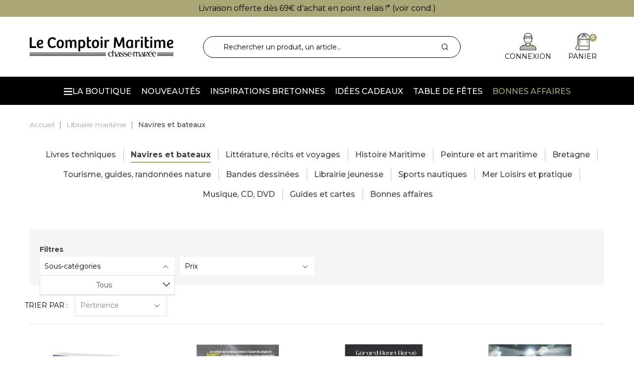

--- FILE ---
content_type: text/html; charset=utf-8
request_url: https://lecomptoirmaritime.com/334-navires-et-bateaux
body_size: 31329
content:
<!doctype html>
<html lang="fr-FR">

<head>
	
		
        <link rel="preconnect" href="//fonts.gstatic.com/" crossorigin>
    <link rel="preconnect" href="//ajax.googleapis.com" crossorigin>
    <script type="text/javascript">
        WebFontConfig = {
            google: { families: [ 'Montserrat:300,400,500,700,800' ] }
        };
        (function() {
            var wf = document.createElement('script');
            wf.src = 'https://ajax.googleapis.com/ajax/libs/webfont/1/webfont.js';
            wf.type = 'text/javascript';
            wf.async = 'true';
            var s = document.getElementsByTagName('script')[0];
            s.parentNode.insertBefore(wf, s);
        })(); </script>




    <meta charset="utf-8">



    <meta http-equiv="x-ua-compatible" content="ie=edge">



    <title>Livres histoire de grands navires et bateaux</title>
    
    <meta name="google-site-verification" content="BoQhb5QVR90rPPrUfrX3t61VetfaImmttYTxJvXRO0k" />
    <meta name="description" content="La librairie maritime du Chasse-Marée propose des livres sur l&#039;histoire des plus grands navires et bateaux qui ont marqué l&#039;histoire du monde maritime. Vous retrouverez alors des livres sur l&#039;Hermione, le Charles de Gaulle, les transatlantiques et long co">
    <meta name="keywords" content="">
        
                    <link rel="canonical" href="https://lecomptoirmaritime.com/334-navires-et-bateaux">
            



        


    <meta name="viewport" content="width=device-width, initial-scale=1">



    <link rel="icon" type="image/vnd.microsoft.icon" href="https://m2.lecomptoirmaritime.com/img/favicon.ico?1656512515">
    <link rel="shortcut icon" type="image/x-icon" href="https://m2.lecomptoirmaritime.com/img/favicon.ico?1656512515">



    




    <meta name="google-site-verification" content="DRKUWgaV3hiyH2LCgCzZCpoD-t3_aRIFB-DQ_DMZ45w">


<script data-keepinline>var AxGoogleAnalyticEnhancedECommerce={version:"",product:{id:0,reference:"",name:""},category:{id:0,name:""},customer:{id:0,new:1,nb_orders:0,md5:"",email:"",optin:0},shop:{id:0,name:"",domain:""},currency:{id:"",iso:"",sign:""},country:{id:"",iso:"",name:""},language:{id:"",iso:"",code:"",name:""},productFieldObject:["_id","id","reference","name","category","brand","variant","price","quantity","list","position","dimension1"],orderFieldObject:["id","affiliation","revenue","tax","shipping","discount","coupon","coupon_name","list","step","option","customer","payment","currency","country"],setVersion:function(e){e&&(this.version=e)},setProduct:function(e){e.id&&(this.product=e)},setCategory:function(e){e.id&&(this.category=e)},setCustomer:function(e){e.id&&(this.customer=e)},setShop:function(e){e.id&&(this.shop=e)},setCurrency:function(e){e.iso&&(this.currency=e)},setCountry:function(e){e.iso&&(this.country=e)},setLanguage:function(e){e.iso&&(this.language=e)},_prepareProduct:function(e,t){var r={};if(null!==e)for(var o in t&&void 0!==e.quantity&&delete e.quantity,e)for(var c=0;c<this.productFieldObject.length;c++)e.hasOwnProperty(o)&&o.toLowerCase()===this.productFieldObject[c]&&null!==e[o]&&(r[o.toLowerCase()]=e[o]);return r},_prepareOrder:function(e){var t={};if(null!==e)for(var r in e)for(var o=0;o<this.orderFieldObject.length;o++)e.hasOwnProperty(r)&&r.toLowerCase()===this.orderFieldObject[o]&&null!==e[r]&&(t[r.toLowerCase()]=e[r]);return t},addToCart:function(e){dataLayer.push({event:"addToCart",ecommerce:{currencyCode:this.currency.iso,add:{products:[e]}},category:this.category,country:this.country,currency:this.currency,customer:this.customer,language:this.language,product:this.product,shop:this.shop,version:this.version})},removeFromCart:function(e){dataLayer.push({event:"removeFromCart",ecommerce:{currencyCode:this.currency.iso,remove:{products:[e]}},category:this.category,country:this.country,currency:this.currency,customer:this.customer,language:this.language,product:this.product,shop:this.shop,version:this.version})},addProductsImpressions:function(e){dataLayer.push({event:"productImpression",ecommerce:{currencyCode:this.currency.iso,impressions:e},category:this.category,country:this.country,currency:this.currency,customer:this.customer,language:this.language,product:this.product,shop:this.shop,version:this.version})},addProductDetailView:function(e){dataLayer.push({event:"productDetail",ecommerce:{currencyCode:this.currency.iso,detail:{actionField:{list:e.list},products:[e]}},category:this.category,country:this.country,currency:this.currency,customer:this.customer,language:this.language,product:this.product,shop:this.shop,version:this.version})},addProductsClick:function(e){window.addEventListener("load",function(){e.map(function(t){if(t.url&&t.list){var r=document.querySelector('a[href^="'+t.url.split("#")[0]+'"]');r&&r.addEventListener("click",function(e){dataLayer.push({event:"productClick",ecommerce:{currencyCode:window.AxGTM_GA.currency.iso,click:{actionField:{list:t.list},products:[t]}},eventCallback:function(){e.ctrlKey||e.metaKey||(document.location=r.href)},category:window.AxGTM_GA.category,country:window.AxGTM_GA.country,currency:window.AxGTM_GA.currency,customer:window.AxGTM_GA.customer,language:window.AxGTM_GA.language,product:window.AxGTM_GA.product,shop:window.AxGTM_GA.shop,version:window.AxGTM_GA.version})},!1)}})},!1)},addTransaction:function(e,t,r){dataLayer.push({event:"purchase",ecommerce:{currencyCode:this.currency.iso,purchase:{actionField:e,products:t}},eventCallback:r||function(){},category:this.category,country:this.country,currency:this.currency,customer:this.customer,language:this.language,product:this.product,shop:this.shop,version:this.version})},addCheckout:function(e,t){dataLayer.push({event:"checkout",ecommerce:{currencyCode:this.currency.iso,checkout:{actionField:{step:t},products:e}},category:this.category,country:this.country,currency:this.currency,customer:this.customer,language:this.language,product:this.product,shop:this.shop,version:this.version})},addCheckoutOption:function(e,t){dataLayer.push({event:"checkoutOption",ecommerce:{currencyCode:this.currency.iso,checkout_option:{actionField:{step:e,option:t}}},category:this.category,country:this.country,currency:this.currency,customer:this.customer,language:this.language,product:this.product,shop:this.shop,version:this.version})},addDefaultData:function(){dataLayer.push({event:"defaultData",ecommerce:{currencyCode:this.currency.iso},category:this.category,country:this.country,currency:this.currency,customer:this.customer,language:this.language,product:this.product,shop:this.shop,version:this.version})},addCustomerCreation:function(){dataLayer.push({event:"customerCreation",category:this.category,country:this.country,currency:this.currency,customer:this.customer,language:this.language,product:this.product,shop:this.shop,version:this.version})},addError:function(e){dataLayer.push({event:"error",error:{code:e.code,message:e.message}})},storeClientId:function(e,t,r){if(void 0!==r&&!0===r){var o='{"type":"storeClientId","params":{"clientId":null}}',c=t+"?p="+encodeURIComponent(btoa(o));return(u=new XMLHttpRequest).open("GET",c,!0),void u.send()}if("ga"in window&&"function"==typeof ga&&ga.hasOwnProperty("getAll"))for(var n=ga.getAll(),i=0;i<n.length;i++)if(n[i].get("trackingId")===e){var s=n[i].get("clientId");if(s){var u;o='{"type":"storeClientId","params":{"clientId":"'+s+'"}}',c=t+"?p="+encodeURIComponent(btoa(o));(u=new XMLHttpRequest).open("GET",c,!0),u.send()}break}}};</script>

<!-- GTM / Remarketing -->
<script data-keepinline>
window.dataLayer = window.dataLayer || [];
window.AxGTM_GA = window.AxGTM_GA || AxGoogleAnalyticEnhancedECommerce;
var google_tag_params = {"ecomm_pagetype":"category","ecomm_prodid":["FR16454","FR16535","FR16457","FR16536","FR16456","FR16171","FR16169","FR16002","FR15039","FR15629","FR15828","FR15823","FR15320","FR15782","FR14334","FR15630","FR14613","FR15628","FR14985","FR15369","FR14760","FR15130","FR12059","FR11715","FR11299"],"ecomm_category":"Navires et bateaux"};
dataLayer.push({
    'event': 'remarketingTriggered',
    'google_tag_params': google_tag_params
});
</script>

<!-- GTM / Enhanced ecommerce -->
<script data-keepinline>
AxGTM_GA.setCustomer({"id":0,"new":1,"nb_orders":0,"md5":"","email":"","optin":""});
AxGTM_GA.setCurrency({"id":"1","iso":"EUR","sign":"\u20ac"});
AxGTM_GA.setCountry({"id":8,"iso":"FR","name":"France"});
AxGTM_GA.setLanguage({"id":2,"iso":"fr","code":"fr-fr","name":"Fran\u00e7ais (French)"});
AxGTM_GA.setShop({"id":1,"name":"PrestaShop","domain":"lecomptoirmaritime.com"});
AxGTM_GA.setVersion("2.7.5");
AxGTM_GA.setCategory({"id":334,"name":"Navires et bateaux"});
AxGTM_GA.addProductsImpressions([{"_id":16454,"id":"FR16454","id_product_attribute":0,"reference":"1351708","name":"Meurtres en bretagne","list":"category","url":"https:\/\/lecomptoirmaritime.com\/meurtres-en-bretagne-16454.html","category":"litterature-recits-et-voyages","brand":"","variant":"","type":"typical","position":0,"quantity":1,"price":13.18,"tax":0.72},{"_id":16535,"id":"FR16535","id_product_attribute":0,"reference":"1577523","name":"La maison des sables","list":"category","url":"https:\/\/lecomptoirmaritime.com\/la-maison-des-sables--16535.html","category":"litterature-recits-et-voyages","brand":"","variant":"","type":"typical","position":1,"quantity":1,"price":10.43,"tax":0.57},{"_id":16457,"id":"FR16457","id_product_attribute":0,"reference":"1351415","name":"Les disparus du Cap","list":"category","url":"https:\/\/lecomptoirmaritime.com\/les-disparus-du-cap-16457.html","category":"litterature-recits-et-voyages","brand":"","variant":"","type":"typical","position":2,"quantity":1,"price":8.06,"tax":0.44},{"_id":16536,"id":"FR16536","id_product_attribute":0,"reference":"1577522","name":"Le phare des \u00e2mes perdues","list":"category","url":"https:\/\/lecomptoirmaritime.com\/le-phare-des-ames-perdues-16536.html","category":"litterature-recits-et-voyages","brand":"","variant":"","type":"typical","position":3,"quantity":1,"price":12.32,"tax":0.68},{"_id":16456,"id":"FR16456","id_product_attribute":0,"reference":"1572377","name":"Requiem pour une cougar","list":"category","url":"https:\/\/lecomptoirmaritime.com\/requiem-pour-une-cougar-16456.html","category":"litterature-recits-et-voyages","brand":"","variant":"","type":"typical","position":4,"quantity":1,"price":8.53,"tax":0.47},{"_id":16171,"id":"FR16171","id_product_attribute":0,"reference":"1553212","name":"Le cr\u00e9puscule des anges","list":"category","url":"https:\/\/lecomptoirmaritime.com\/le-crepuscule-des-anges-16171.html","category":"litterature-recits-et-voyages","brand":"","variant":"","type":"typical","position":5,"quantity":1,"price":10.43,"tax":0.57},{"_id":16169,"id":"FR16169","id_product_attribute":0,"reference":"1552821","name":"La matelote et les funambules","list":"category","url":"https:\/\/lecomptoirmaritime.com\/la-matelote-et-les-funambules-16169.html","category":"litterature-recits-et-voyages","brand":"","variant":"","type":"typical","position":6,"quantity":1,"price":18.91,"tax":1.04},{"_id":16002,"id":"FR16002","id_product_attribute":0,"reference":"1548617","name":"CHASSE MAREE N\u00b0341","list":"category","url":"https:\/\/lecomptoirmaritime.com\/chasse-maree-n341-16002.html","category":"histoire-maritime","brand":"Le Chasse-Mar\u00e9e","variant":"","type":"typical","position":7,"quantity":1,"price":9.38,"tax":0.52},{"_id":15039,"id":"FR15039","id_product_attribute":0,"reference":"1460443","name":"A sec ! 50 portraits de navires - G\u00e9rard Darris","list":"category","url":"https:\/\/lecomptoirmaritime.com\/a-sec-50-portraits-de-navires-gerard-darris-15039.html","category":"navires-et-bateaux","brand":"","variant":"","type":"typical","position":8,"quantity":1,"price":24.64,"tax":1.36},{"_id":15629,"id":"FR15629","id_product_attribute":0,"reference":"1531992","name":"CHASSE MAREE Belem - Hors-s\u00e9rie","list":"category","url":"https:\/\/lecomptoirmaritime.com\/chasse-maree-belem-hors-serie-1-15629.html","category":"histoire-maritime","brand":"Le Chasse-Mar\u00e9e","variant":"","type":"typical","position":9,"quantity":1,"price":9.38,"tax":0.52},{"_id":15828,"id":"FR15828","id_product_attribute":0,"reference":"1548460","name":"L'histoire du monde en 1000 objets","list":"category","url":"https:\/\/lecomptoirmaritime.com\/l-histoire-du-monde-en-1000-objets-15828.html","category":"courses-au-large-et-regates","brand":"","variant":"","type":"typical","position":10,"quantity":1,"price":33.18,"tax":1.82},{"_id":15823,"id":"FR15823","id_product_attribute":0,"reference":"1548449","name":"Route du Rhum, de Saint-Malo \u00e0 Pointe-\u00e0-Pitre","list":"category","url":"https:\/\/lecomptoirmaritime.com\/route-du-rhum-de-saint-malo-a-pointe-a-pitre-15823.html","category":"courses-au-large-et-regates","brand":"","variant":"","type":"typical","position":11,"quantity":1,"price":30.33,"tax":1.67},{"_id":15320,"id":"FR15320","id_product_attribute":0,"reference":"1520995","name":"Brest, F\u00eates maritimes et aventures humaines de Brest","list":"category","url":"https:\/\/lecomptoirmaritime.com\/brest-fetes-maritimes-et-aventures-humaines-de-brest-15320.html","category":"librairie-maritime","brand":"","variant":"","type":"typical","position":12,"quantity":1,"price":28.4,"tax":0.6},{"_id":15782,"id":"FR15782","id_product_attribute":0,"reference":"1442204","name":"REGLES DE COURSE BILINGUE Collection FFV","list":"category","url":"https:\/\/lecomptoirmaritime.com\/regles-de-course-bilingue-collection-ffv-15782.html","category":"navires-et-bateaux","brand":"","variant":"","type":"typical","position":13,"quantity":1,"price":28.44,"tax":1.56},{"_id":14334,"id":"FR14334","id_product_attribute":0,"reference":"1530363","name":"La grande p\u00eache","list":"category","url":"https:\/\/lecomptoirmaritime.com\/la-grande-peche-14334.html","category":"voile-traditionnelle","brand":"","variant":"","type":"typical","position":14,"quantity":1,"price":23.7,"tax":1.3},{"_id":15630,"id":"FR15630","id_product_attribute":0,"reference":"1531993","name":"CHASSE MAREE Patrimoine Maritime - Hors-s\u00e9rie","list":"category","url":"https:\/\/lecomptoirmaritime.com\/chasse-marree-patrimoine-maritime-hors-serie-15630.html","category":"librairie-maritime","brand":"Le Chasse-Mar\u00e9e","variant":"","type":"typical","position":15,"quantity":1,"price":9.38,"tax":0.52},{"_id":14613,"id":"FR14613","id_product_attribute":0,"reference":"1443025","name":"Embarquez \u00e0 bord du Belem","list":"category","url":"https:\/\/lecomptoirmaritime.com\/embarquez-a-bord-du-belem-14613.html","category":"grands-voiliers","brand":"","variant":"","type":"typical","position":16,"quantity":1,"price":29.17,"tax":5.83},{"_id":15628,"id":"FR15628","id_product_attribute":0,"reference":"1531991","name":"CHASSE MAREE N\u00b0340","list":"category","url":"https:\/\/lecomptoirmaritime.com\/chasse-maree-n340-15628.html","category":"histoire-maritime","brand":"Le Chasse-Mar\u00e9e","variant":"","type":"typical","position":17,"quantity":1,"price":9.38,"tax":0.52},{"_id":14985,"id":"FR14985","id_product_attribute":0,"reference":"1449970","name":"Bugaled Breizh - L'enqu\u00eate","list":"category","url":"https:\/\/lecomptoirmaritime.com\/bugaled-breizh-l-enquete-14985.html","category":"navires-et-bateaux","brand":"Editions du Palemon","variant":"","type":"typical","position":18,"quantity":1,"price":18.96,"tax":1.04},{"_id":15369,"id":"FR15369","id_product_attribute":0,"reference":"1521974","name":"L'Election interdite - Itin\u00e9raire de Jos\u00e9phine Pencalet, ouvri\u00e8re bretonne (1886-1972)","list":"category","url":"https:\/\/lecomptoirmaritime.com\/l-election-interdite-itineraire-de-josephine-pencalet-ouvriere-bretonne-1886-1972-15369.html","category":"navires-et-bateaux","brand":"","variant":"","type":"typical","position":19,"quantity":1,"price":21.8,"tax":1.2}]);
AxGTM_GA.addProductsClick([{"_id":16454,"id":"FR16454","id_product_attribute":0,"reference":"1351708","name":"Meurtres en bretagne","list":"category","url":"https:\/\/lecomptoirmaritime.com\/meurtres-en-bretagne-16454.html"},{"_id":16535,"id":"FR16535","id_product_attribute":0,"reference":"1577523","name":"La maison des sables","list":"category","url":"https:\/\/lecomptoirmaritime.com\/la-maison-des-sables--16535.html"},{"_id":16457,"id":"FR16457","id_product_attribute":0,"reference":"1351415","name":"Les disparus du Cap","list":"category","url":"https:\/\/lecomptoirmaritime.com\/les-disparus-du-cap-16457.html"},{"_id":16536,"id":"FR16536","id_product_attribute":0,"reference":"1577522","name":"Le phare des \u00e2mes perdues","list":"category","url":"https:\/\/lecomptoirmaritime.com\/le-phare-des-ames-perdues-16536.html"},{"_id":16456,"id":"FR16456","id_product_attribute":0,"reference":"1572377","name":"Requiem pour une cougar","list":"category","url":"https:\/\/lecomptoirmaritime.com\/requiem-pour-une-cougar-16456.html"},{"_id":16171,"id":"FR16171","id_product_attribute":0,"reference":"1553212","name":"Le cr\u00e9puscule des anges","list":"category","url":"https:\/\/lecomptoirmaritime.com\/le-crepuscule-des-anges-16171.html"},{"_id":16169,"id":"FR16169","id_product_attribute":0,"reference":"1552821","name":"La matelote et les funambules","list":"category","url":"https:\/\/lecomptoirmaritime.com\/la-matelote-et-les-funambules-16169.html"},{"_id":16002,"id":"FR16002","id_product_attribute":0,"reference":"1548617","name":"CHASSE MAREE N\u00b0341","list":"category","url":"https:\/\/lecomptoirmaritime.com\/chasse-maree-n341-16002.html"},{"_id":15039,"id":"FR15039","id_product_attribute":0,"reference":"1460443","name":"A sec ! 50 portraits de navires - G\u00e9rard Darris","list":"category","url":"https:\/\/lecomptoirmaritime.com\/a-sec-50-portraits-de-navires-gerard-darris-15039.html"},{"_id":15629,"id":"FR15629","id_product_attribute":0,"reference":"1531992","name":"CHASSE MAREE Belem - Hors-s\u00e9rie","list":"category","url":"https:\/\/lecomptoirmaritime.com\/chasse-maree-belem-hors-serie-1-15629.html"},{"_id":15828,"id":"FR15828","id_product_attribute":0,"reference":"1548460","name":"L'histoire du monde en 1000 objets","list":"category","url":"https:\/\/lecomptoirmaritime.com\/l-histoire-du-monde-en-1000-objets-15828.html"},{"_id":15823,"id":"FR15823","id_product_attribute":0,"reference":"1548449","name":"Route du Rhum, de Saint-Malo \u00e0 Pointe-\u00e0-Pitre","list":"category","url":"https:\/\/lecomptoirmaritime.com\/route-du-rhum-de-saint-malo-a-pointe-a-pitre-15823.html"},{"_id":15320,"id":"FR15320","id_product_attribute":0,"reference":"1520995","name":"Brest, F\u00eates maritimes et aventures humaines de Brest","list":"category","url":"https:\/\/lecomptoirmaritime.com\/brest-fetes-maritimes-et-aventures-humaines-de-brest-15320.html"},{"_id":15782,"id":"FR15782","id_product_attribute":0,"reference":"1442204","name":"REGLES DE COURSE BILINGUE Collection FFV","list":"category","url":"https:\/\/lecomptoirmaritime.com\/regles-de-course-bilingue-collection-ffv-15782.html"},{"_id":14334,"id":"FR14334","id_product_attribute":0,"reference":"1530363","name":"La grande p\u00eache","list":"category","url":"https:\/\/lecomptoirmaritime.com\/la-grande-peche-14334.html"},{"_id":15630,"id":"FR15630","id_product_attribute":0,"reference":"1531993","name":"CHASSE MAREE Patrimoine Maritime - Hors-s\u00e9rie","list":"category","url":"https:\/\/lecomptoirmaritime.com\/chasse-marree-patrimoine-maritime-hors-serie-15630.html"},{"_id":14613,"id":"FR14613","id_product_attribute":0,"reference":"1443025","name":"Embarquez \u00e0 bord du Belem","list":"category","url":"https:\/\/lecomptoirmaritime.com\/embarquez-a-bord-du-belem-14613.html"},{"_id":15628,"id":"FR15628","id_product_attribute":0,"reference":"1531991","name":"CHASSE MAREE N\u00b0340","list":"category","url":"https:\/\/lecomptoirmaritime.com\/chasse-maree-n340-15628.html"},{"_id":14985,"id":"FR14985","id_product_attribute":0,"reference":"1449970","name":"Bugaled Breizh - L'enqu\u00eate","list":"category","url":"https:\/\/lecomptoirmaritime.com\/bugaled-breizh-l-enquete-14985.html"},{"_id":15369,"id":"FR15369","id_product_attribute":0,"reference":"1521974","name":"L'Election interdite - Itin\u00e9raire de Jos\u00e9phine Pencalet, ouvri\u00e8re bretonne (1886-1972)","list":"category","url":"https:\/\/lecomptoirmaritime.com\/l-election-interdite-itineraire-de-josephine-pencalet-ouvriere-bretonne-1886-1972-15369.html"},{"_id":14760,"id":"FR14760","id_product_attribute":0,"reference":"1443017","name":"Marin","list":"category","url":"https:\/\/lecomptoirmaritime.com\/marin-gerard-petipas-14760.html"},{"_id":15130,"id":"FR15130","id_product_attribute":0,"reference":"1460819","name":"Le pilotage \u00e0 Belle-Isle-En-Mer","list":"category","url":"https:\/\/lecomptoirmaritime.com\/le-pilotage-a-belle-isle-en-mer-15130.html"},{"_id":12059,"id":"FR12059","id_product_attribute":0,"reference":"1442260","name":"Pr\u00e9lude litt\u00e9raire au Vend\u00e9e Globe Regards d\u2019\u00e9crivains et de marins","list":"category","url":"https:\/\/lecomptoirmaritime.com\/prelude-litteraire-au-vendee-globe-regards-decrivains-et-de-marins-12059.html"},{"_id":11715,"id":"FR11715","id_product_attribute":0,"reference":"1441870","name":"\u00c0 la rencontre des peuples des mers","list":"category","url":"https:\/\/lecomptoirmaritime.com\/a-la-rencontre-des-peuples-des-mers-11715.html"},{"_id":11299,"id":"FR11299","id_product_attribute":0,"reference":"1442262","name":"Bien choisir son bateau d\u2019occasion","list":"category","url":"https:\/\/lecomptoirmaritime.com\/bien-choisir-son-bateau-doccasion-11299.html"}]);
</script>

<!-- Google Tag Manager -->
<script data-keepinline>(function(w,d,s,l,i){w[l]=w[l]||[];w[l].push({'gtm.start':
new Date().getTime(),event:'gtm.js'});var f=d.getElementsByTagName(s)[0],
j=d.createElement(s),dl=l!='dataLayer'?'&l='+l:'';j.async=true;j.src=
'https://www.googletagmanager.com/gtm.js?id='+i+dl;f.parentNode.insertBefore(j,f);
})(window,document,'script','dataLayer','GTM-5MR5W48');</script>
<!-- End Google Tag Manager -->




    	

  <script type="text/javascript">
        var ASSearchUrl = "https:\/\/lecomptoirmaritime.com\/module\/pm_advancedsearch4\/advancedsearch4";
        var adtm_activeLink = {"id":334,"type":"category"};
        var adtm_isToggleMode = false;
        var adtm_menuHamburgerSelector = "#menu-icon, .menu-icon";
        var adtm_stickyOnMobile = false;
        var as4_orderBySalesAsc = "Meilleures ventes en dernier";
        var as4_orderBySalesDesc = "Meilleures ventes en premier";
        var axfrontinfosHideDetails = "Masquer les d\u00e9tails";
        var axfrontinfosOrder = "Continuer";
        var axfrontinfosPayment = "Payer";
        var axfrontinfosReadClose = "Fermer";
        var axfrontinfosReadMore = "Lire la suite";
        var axfrontinfosShowDetails = "Afficher les d\u00e9tails";
        var axvf_day = "Jour";
        var axvf_days = "Jours";
        var axvf_hour = "Heure";
        var axvf_hours = "Heures";
        var axvf_minute = "Min.";
        var axvf_minutes = "Min.";
        var axvf_second = "Sec.";
        var axvf_seconds = "Sec.";
        var controller = "category";
        var prestashop = {"cart":{"products":[],"totals":{"total":{"type":"total","label":"Total","amount":0,"value":"0,00\u00a0\u20ac"},"total_including_tax":{"type":"total","label":"Total TTC","amount":0,"value":"0,00\u00a0\u20ac"},"total_excluding_tax":{"type":"total","label":"Total HT :","amount":0,"value":"0,00\u00a0\u20ac"}},"subtotals":{"products":{"type":"products","label":"Sous-total","amount":0,"value":"0,00\u00a0\u20ac"},"discounts":null,"shipping":{"type":"shipping","label":"Livraison","amount":0,"value":""},"tax":null},"products_count":0,"summary_string":"0 articles","vouchers":{"allowed":1,"added":[]},"discounts":[],"minimalPurchase":0,"minimalPurchaseRequired":""},"currency":{"id":1,"name":"Euro","iso_code":"EUR","iso_code_num":"978","sign":"\u20ac"},"customer":{"lastname":null,"firstname":null,"email":null,"birthday":null,"newsletter":null,"newsletter_date_add":null,"optin":null,"website":null,"company":null,"siret":null,"ape":null,"is_logged":false,"gender":{"type":null,"name":null},"addresses":[]},"language":{"name":"Fran\u00e7ais (French)","iso_code":"fr","locale":"fr-FR","language_code":"fr-fr","is_rtl":"0","date_format_lite":"d\/m\/Y","date_format_full":"d\/m\/Y H:i:s","id":2},"page":{"title":"","canonical":"https:\/\/lecomptoirmaritime.com\/334-navires-et-bateaux","meta":{"title":"Livres histoire de grands navires et bateaux","description":"La librairie maritime du Chasse-Mar\u00e9e propose des livres sur l'histoire des plus grands navires et bateaux qui ont marqu\u00e9 l'histoire du monde maritime. Vous retrouverez alors des livres sur l'Hermione, le Charles de Gaulle, les transatlantiques et long co","keywords":"","robots":"index"},"page_name":"category","body_classes":{"lang-fr":true,"lang-rtl":false,"country-FR":true,"currency-EUR":true,"layout-full-width":true,"page-category":true,"tax-display-enabled":true,"category-id-334":true,"category-Navires et bateaux":true,"category-id-parent-99":true,"category-depth-level-3":true,"is-mobile":false,"is-tablet":false},"admin_notifications":[]},"shop":{"name":"Le Comptoir Maritime Chasse Mar\u00e9e","logo":"https:\/\/m2.lecomptoirmaritime.com\/img\/logo-1656512515.jpg","stores_icon":"https:\/\/m2.lecomptoirmaritime.com\/img\/logo_stores.png","favicon":"https:\/\/m2.lecomptoirmaritime.com\/img\/favicon.ico"},"urls":{"base_url":"https:\/\/lecomptoirmaritime.com\/","current_url":"https:\/\/lecomptoirmaritime.com\/334-navires-et-bateaux","shop_domain_url":"https:\/\/lecomptoirmaritime.com","img_ps_url":"https:\/\/m2.lecomptoirmaritime.com\/img\/","img_cat_url":"https:\/\/m1.lecomptoirmaritime.com\/img\/c\/","img_lang_url":"https:\/\/m3.lecomptoirmaritime.com\/img\/l\/","img_prod_url":"https:\/\/m2.lecomptoirmaritime.com\/img\/p\/","img_manu_url":"https:\/\/m3.lecomptoirmaritime.com\/img\/m\/","img_sup_url":"https:\/\/m1.lecomptoirmaritime.com\/img\/su\/","img_ship_url":"https:\/\/m3.lecomptoirmaritime.com\/img\/s\/","img_store_url":"https:\/\/m1.lecomptoirmaritime.com\/img\/st\/","img_col_url":"https:\/\/m3.lecomptoirmaritime.com\/img\/co\/","img_url":"https:\/\/m3.lecomptoirmaritime.com\/themes\/axome\/assets\/img\/","css_url":"https:\/\/m1.lecomptoirmaritime.com\/themes\/axome\/assets\/css\/","js_url":"https:\/\/m3.lecomptoirmaritime.com\/themes\/axome\/assets\/js\/","pic_url":"https:\/\/m2.lecomptoirmaritime.com\/upload\/","pages":{"address":"https:\/\/lecomptoirmaritime.com\/adresse","addresses":"https:\/\/lecomptoirmaritime.com\/adresses","authentication":"https:\/\/lecomptoirmaritime.com\/connexion","cart":"https:\/\/lecomptoirmaritime.com\/panier","category":"https:\/\/lecomptoirmaritime.com\/index.php?controller=category","cms":"https:\/\/lecomptoirmaritime.com\/index.php?controller=cms","contact":"https:\/\/lecomptoirmaritime.com\/nous-contacter","discount":"https:\/\/lecomptoirmaritime.com\/reduction","guest_tracking":"https:\/\/lecomptoirmaritime.com\/suivi-commande-invite","history":"https:\/\/lecomptoirmaritime.com\/historique-commandes","identity":"https:\/\/lecomptoirmaritime.com\/identite","index":"https:\/\/lecomptoirmaritime.com\/","my_account":"https:\/\/lecomptoirmaritime.com\/mon-compte","order_confirmation":"https:\/\/lecomptoirmaritime.com\/confirmation-commande","order_detail":"https:\/\/lecomptoirmaritime.com\/index.php?controller=order-detail","order_follow":"https:\/\/lecomptoirmaritime.com\/suivi-commande","order":"https:\/\/lecomptoirmaritime.com\/commande","order_return":"https:\/\/lecomptoirmaritime.com\/index.php?controller=order-return","order_slip":"https:\/\/lecomptoirmaritime.com\/avoirs","pagenotfound":"https:\/\/lecomptoirmaritime.com\/page-introuvable","password":"https:\/\/lecomptoirmaritime.com\/recuperation-mot-de-passe","pdf_invoice":"https:\/\/lecomptoirmaritime.com\/index.php?controller=pdf-invoice","pdf_order_return":"https:\/\/lecomptoirmaritime.com\/index.php?controller=pdf-order-return","pdf_order_slip":"https:\/\/lecomptoirmaritime.com\/index.php?controller=pdf-order-slip","prices_drop":"https:\/\/lecomptoirmaritime.com\/promotions","product":"https:\/\/lecomptoirmaritime.com\/index.php?controller=product","search":"https:\/\/lecomptoirmaritime.com\/recherche","sitemap":"https:\/\/lecomptoirmaritime.com\/plan-site","stores":"https:\/\/lecomptoirmaritime.com\/index.php?controller=stores","supplier":"https:\/\/lecomptoirmaritime.com\/fournisseur","register":"https:\/\/lecomptoirmaritime.com\/connexion?create_account=1","order_login":"https:\/\/lecomptoirmaritime.com\/commande?login=1"},"alternative_langs":[],"theme_assets":"\/themes\/axome\/assets\/","actions":{"logout":"https:\/\/lecomptoirmaritime.com\/?mylogout="},"no_picture_image":{"bySize":{"products_group":{"url":"https:\/\/m1.lecomptoirmaritime.com\/img\/p\/fr-default-products_group.jpg","width":36,"height":36},"cart_default":{"url":"https:\/\/m3.lecomptoirmaritime.com\/img\/p\/fr-default-cart_default.jpg","width":125,"height":125},"home_default":{"url":"https:\/\/m2.lecomptoirmaritime.com\/img\/p\/fr-default-home_default.jpg","width":250,"height":250},"small_default":{"url":"https:\/\/m2.lecomptoirmaritime.com\/img\/p\/fr-default-small_default.jpg","width":274,"height":360},"medium_default":{"url":"https:\/\/m1.lecomptoirmaritime.com\/img\/p\/fr-default-medium_default.jpg","width":452,"height":452},"large_default":{"url":"https:\/\/m3.lecomptoirmaritime.com\/img\/p\/fr-default-large_default.jpg","width":800,"height":800}},"small":{"url":"https:\/\/m1.lecomptoirmaritime.com\/img\/p\/fr-default-products_group.jpg","width":36,"height":36},"medium":{"url":"https:\/\/m2.lecomptoirmaritime.com\/img\/p\/fr-default-small_default.jpg","width":274,"height":360},"large":{"url":"https:\/\/m3.lecomptoirmaritime.com\/img\/p\/fr-default-large_default.jpg","width":800,"height":800},"legend":""}},"configuration":{"display_taxes_label":true,"display_prices_tax_incl":true,"is_catalog":false,"show_prices":true,"opt_in":{"partner":true},"quantity_discount":{"type":"discount","label":"Remise sur prix unitaire"},"voucher_enabled":1,"return_enabled":0},"field_required":[],"breadcrumb":{"links":[{"title":"Accueil","url":"https:\/\/lecomptoirmaritime.com\/"},{"title":"Librairie maritime","url":"https:\/\/lecomptoirmaritime.com\/99-librairie-maritime"},{"title":"Navires et bateaux","url":"https:\/\/lecomptoirmaritime.com\/334-navires-et-bateaux"}],"count":3},"link":{"protocol_link":"https:\/\/","protocol_content":"https:\/\/"},"time":1765887887,"static_token":"3dfe31a8c46afe6a9951de7454a92885","token":"25c5968ea088552f4aa8bbe1a2748fb0","debug":false,"modules":{"axacf":{"context":{"category_h1":"Livres navires et bateaux","ribbon_color":"#000000"},"global":{"newsletter_home_text":"<p>Inscrivez-vous \u00e0 notre newsletter et ne manquez rien de nos offres !<\/p>","newsletter_home_img":"https:\/\/m2.lecomptoirmaritime.com\/modules\/axacf\/file\/15-1--.jpg","id_cat_ldf":"871","lien_facebook":"https:\/\/www.facebook.com\/p\/Le-Comptoir-Maritime-Chasse-Mar%C3%A9e-100063703593734\/","id_cms_rgpd":"196"}},"axproductsgroups":[],"axdisplayblog":{"url":{"controller":"https:\/\/lecomptoirmaritime.com\/module\/axdisplayblog\/widget?token=e973327cbce264620412a1e35cbf975596eec4e4fbd003b5"}},"axmobileui":null,"axgtm":{"config":{"price_decimals":2,"products_limit":20,"product_id_type":9,"product_id_prefix":"","revenue_tax_included":true},"const":{"PRODUCT_IDENTIFIER_ID":0,"PRODUCT_IDENTIFIER_ID_UNDERSCORE_ATTR":1,"PRODUCT_IDENTIFIER_ID_DASH_ATTR":2,"PRODUCT_IDENTIFIER_REFERENCE":3,"PRODUCT_IDENTIFIER_EAN13":4,"PRODUCT_IDENTIFIER_UPC":5,"PRODUCT_IDENTIFIER_ISOLANG_ID":6,"PRODUCT_IDENTIFIER_EAN13_UNDERSCORE_ATTR":7,"PRODUCT_IDENTIFIER_EAN13_DASH_ATTR":8,"PRODUCT_IDENTIFIER_ISOLANG_ID_V_ATTR":9,"PRODUCT_IDENTIFIER_ID_V_ATTR":10}}}};
        var prestashopFacebookAjaxController = "https:\/\/lecomptoirmaritime.com\/module\/ps_facebook\/Ajax";
        var psemailsubscription_subscription = "https:\/\/lecomptoirmaritime.com\/module\/ps_emailsubscription\/subscription";
      </script>
		<link rel="stylesheet" href="https://m1.lecomptoirmaritime.com/themes/axome/assets/cache/theme-ba10df635.css" media="all">
	
	


        <link rel="preload" href="/modules/creativeelements/views/lib/ceicons/fonts/ceicons.woff2?fj664s"
            as="font" type="font/woff2" crossorigin>
                <link rel="preload" href="/modules/creativeelements/views/lib/font-awesome/fonts/fontawesome-webfont.woff2?v=4.7.0"
            as="font" type="font/woff2" crossorigin>
        <!--CE-JS-->


    


				
<!-- START OF DOOFINDER SCRIPT -->
  <script>
    const dfLayerOptions = {
      installationId: "e435a126-511a-460e-9283-922c9bdedfbc",
      zone: "eu1",
      language: "fr",
      currency: "EUR"
    };
    (function (l, a, y, e, r, s) {
      r = l.createElement(a); r.onload = e; r.async = 1; r.src = y;
      s = l.getElementsByTagName(a)[0]; s.parentNode.insertBefore(r, s);
    })(document, 'script', 'https://cdn.doofinder.com/livelayer/1/js/loader.min.js', function () {
      doofinderLoader.load(dfLayerOptions);
    });

    let closeDoofinderLayer = () => {
      document.querySelector('button[dfd-click="close-layer"').click();
    }

    document.addEventListener('doofinder.cart.add', function(event) {

      const checkIfCartItemHasVariation = (cartObject) => {
        return (cartObject.item_id === cartObject.grouping_id) ? false : true;
      }

      /**
      * Returns only ID from string
      */
      const sanitizeVariationID = (variationID) => {
        return variationID.replace(/\D/g, "")
      }

      doofinderManageCart({
        cartURL          : "https://lecomptoirmaritime.com/panier",  //required for prestashop 1.7, in previous versions it will be empty.
        cartToken        : "3dfe31a8c46afe6a9951de7454a92885",
        productID        : checkIfCartItemHasVariation(event.detail) ? event.detail.grouping_id : event.detail.item_id,
        customizationID  : checkIfCartItemHasVariation(event.detail) ? sanitizeVariationID(event.detail.item_id) : 0,   // If there are no combinations, the value will be 0
        cuantity         : event.detail.amount,
      });
    });
  </script>
<!-- END OF DOOFINDER SCRIPT -->
<script type="text/javascript">
    
    var _spmq = {"url":"\/\/lecomptoirmaritime.com\/334-navires-et-bateaux","user":null,"id_product":"","id_category":"334","id_manufacturer":"","spm_ident":"gyVa4RQz","id_cart":null};
    var _spm_id_combination = function() {
        return (typeof(document.getElementById('idCombination')) != 'undefined' && document.getElementById('idCombination') != null ?
            document.getElementById('idCombination').value : ''
        );
    };
    (function() {
        var spm = document.createElement('script');
        spm.type = 'text/javascript';
        spm.async = true;
        spm.src = 'https://comm.lecomptoirmaritime.fr/app.js?url=%2F%2Flecomptoirmaritime.com%2F334-navires-et-bateaux&id_product=&id_category=334&id_manufacturer=&spm_ident=gyVa4RQz&id_combination='+_spm_id_combination();
        var s_spm = document.getElementsByTagName('script')[0];
        s_spm.parentNode.insertBefore(spm, s_spm);
    })();
    
</script>
<script type="text/javascript">
	var asap_display = 0;
	
		var adod_text_single_date = "Livraison estimée avec ce transporteur le";
		var adod_text_dates = "Livraison estimée avec ce transporteur entre le";
		var adod_text_and = "et le";
	
</script>




<script type="text/javascript">window.gdprAppliesGlobally=true;(function(){function n(e){if(!window.frames[e]){if(document.body&&document.body.firstChild){var t=document.body;var r=document.createElement("iframe");r.style.display="none";r.name=e;r.title=e;t.insertBefore(r,t.firstChild)}else{setTimeout(function(){n(e)},5)}}}function e(r,i,o,c,s){function e(e,t,r,n){if(typeof r!=="function"){return}if(!window[i]){window[i]=[]}var a=false;if(s){a=s(e,n,r)}if(!a){window[i].push({command:e,version:t,callback:r,parameter:n})}}e.stub=true;e.stubVersion=2;function t(n){if(!window[r]||window[r].stub!==true){return}if(!n.data){return}var a=typeof n.data==="string";var e;try{e=a?JSON.parse(n.data):n.data}catch(t){return}if(e[o]){var i=e[o];window[r](i.command,i.version,function(e,t){var r={};r[c]={returnValue:e,success:t,callId:i.callId};n.source.postMessage(a?JSON.stringify(r):r,"*")},i.parameter)}}if(typeof window[r]!=="function"){window[r]=e;if(window.addEventListener){window.addEventListener("message",t,false)}else{window.attachEvent("onmessage",t)}}}e("__tcfapi","__tcfapiBuffer","__tcfapiCall","__tcfapiReturn");n("__tcfapiLocator");(function(e){var t=document.createElement("link");t.rel="preconnect";t.as="script";var r=document.createElement("link");r.rel="dns-prefetch";r.as="script";var n=document.createElement("link");n.rel="preload";n.as="script";var a=document.createElement("script");a.id="spcloader";a.type="text/javascript";a["async"]=true;a.charset="utf-8";var i="https://sdk.privacy-center.org/"+e+"/loader.js?target="+document.location.hostname;t.href="https://sdk.privacy-center.org/";r.href="https://sdk.privacy-center.org/";n.href=i;a.src=i;var o=document.getElementsByTagName("script")[0];o.parentNode.insertBefore(t,o);o.parentNode.insertBefore(r,o);o.parentNode.insertBefore(n,o);o.parentNode.insertBefore(a,o)})("90752f4a-4ca4-4edc-b7ea-f5d1d8a863d5")})();</script>

	
</head>

<body id="category" class="lang-fr country-fr currency-eur layout-full-width page-category tax-display-enabled category-id-334 category-navires-et-bateaux category-id-parent-99 category-depth-level-3 elementor-page elementor-page-334040201">


	<!-- Google Tag Manager (noscript) -->
<noscript><iframe src="https://www.googletagmanager.com/ns.html?id=GTM-5MR5W48"
height="0" width="0" style="display:none;visibility:hidden"></iframe></noscript>
<!-- End Google Tag Manager (noscript) -->


<div id="page">
			<header id="header">
			
					
    



    <div id="header-nav">
        <!--<p>AIDE &amp; CONTACT : <span class="font-weight-medium"> 02 98 90 92 22</span></p>-->
<p>Livraison offerte dès 69€ d'achat en point relais !* (<a href="https://lecomptoirmaritime.com/content/203-mentions-des-offres" target="_blank" rel="noreferrer noopener">voir cond.</a>)</p>
    </div>


<div id="header-sticky">
    <div id="header-sticky-wrap">
        
            <div id="header-top">
                <div class="container">
                    <div class="row no-gutters">
                        <div class="header-logo col-md-3">
                            
                                <a class="logo" href="https://lecomptoirmaritime.com/" title="Le Comptoir Maritime Chasse Marée">
                                    <svg xmlns="http://www.w3.org/2000/svg" viewBox="0 0 274 38.96" class="axsvgicon axsvgicon-logo" aria-hidden="true"> <g> <path d="M180.58,38.19h.51c.32,0,.72,0,1.22,0s1.22,0,1.85-.07a2.41,2.41,0,0,0,2.05-1.85,2,2,0,0,0-.28-1.66,1,1,0,0,1-.08-.14,3,3,0,0,0-1.66-1.39c-.51-.16-1-.27-1.4-.37a4.68,4.68,0,0,1-2.34-1,1,1,0,0,1-.22-1.05c.24-.53,1-.86,2.09-.86a7.25,7.25,0,0,1,3,.69c-.1-.34-.24-.8-.3-1a2.83,2.83,0,0,0-.41,0h-.36c-.24,0-.48,0-.66,0-1.9-.16-3.11-.05-3.73.35a1.9,1.9,0,0,0-.73,2.29l-.09,0,.09,0a3,3,0,0,0,1.76,1.63,9.2,9.2,0,0,0,1.73.56,3.06,3.06,0,0,1,2,1,1.31,1.31,0,0,1,.05,1.52,2.06,2.06,0,0,1-1.81.75,4.53,4.53,0,0,1-1-.12,6.31,6.31,0,0,1-1.84-.86,7.67,7.67,0,0,0,.46,1.55h.15Z"/> <path d="M208.32,38.3h1.89c-.14-1.35-.25-3.95-.31-5.38,0-.36,0-.65,0-.84a2.54,2.54,0,0,0-1.07-2.22,2.49,2.49,0,0,0-1.31-.31,4.07,4.07,0,0,0-1.5.28,5.28,5.28,0,0,0-1,.7.47.47,0,0,1-.12.09l-.07,0-.07,0a.81.81,0,0,1-.28-.24,2.72,2.72,0,0,0-2.26-1l-.53,0a3.72,3.72,0,0,0-2,1l-.25.19,0-.32a3.07,3.07,0,0,1,0-.74H197.8a43.51,43.51,0,0,1,0,8.69h2a15.47,15.47,0,0,1-.35-5.38v0a3.12,3.12,0,0,1,.35-1.31,2,2,0,0,1,2.37-1.05h0c.75.3,1,1.43,1,1.74a25.62,25.62,0,0,1,0,5.18c0,.37-.05.67-.06.87h1.78c0-.08,0-.16,0-.25-.24-1.66-.76-5.09.32-6.69l0,0a2.59,2.59,0,0,1,1.73-.81,1.43,1.43,0,0,1,.91.31c1.14,1,.63,6.28.49,7.51Z"/> <path d="M173.58,38.22h.5c.32,0,.72,0,1.22,0s1.23,0,1.86-.07a2.41,2.41,0,0,0,2.05-1.84,2,2,0,0,0-.28-1.67s-.06-.1-.09-.14a3,3,0,0,0-1.66-1.39c-.51-.15-1-.27-1.4-.37a4.68,4.68,0,0,1-2.34-1,1,1,0,0,1-.22-1.05c.24-.53,1-.86,2.09-.86a7.41,7.41,0,0,1,3,.69c-.1-.34-.24-.79-.3-1a1.85,1.85,0,0,0-.41,0h-.36c-.22,0-.44,0-.65,0-1.91-.17-3.12-.06-3.74.34a1.91,1.91,0,0,0-.73,2.29l-.09,0h.1a3.07,3.07,0,0,0,1.75,1.62,9,9,0,0,0,1.73.56,3,3,0,0,1,2,1,1.31,1.31,0,0,1,.06,1.52,2.07,2.07,0,0,1-1.82.75,4.38,4.38,0,0,1-1-.12,6.12,6.12,0,0,1-1.85-.86,7.67,7.67,0,0,0,.46,1.55h.16Z"/> <path d="M153,38.19h0c.57.06,1.59.09,2.29.09.36,0,.66,0,.83,0,.13-.22.32-.58.53-1a6.25,6.25,0,0,1-1.82.3,4.49,4.49,0,0,1-2-.47L152.7,37a3.48,3.48,0,0,1-1.4-2.31v-.1c0-1-.16-4,2.92-4.77h0a1.4,1.4,0,0,1,1.54.61,1.49,1.49,0,0,1-.11,1.5l-.07.09-.07.1h.19c.43,0,1,0,1.17,0a2,2,0,0,0-.7-2.15,3.91,3.91,0,0,0-2.52-.54,4.36,4.36,0,0,0-3.94,3.18,5.09,5.09,0,0,0,.83,4.26A3.63,3.63,0,0,0,153,38.2Z"/> <path d="M162.91,38.25h2c0-.29-.07-.6-.09-.89v-.13c0-.47,0-1.1-.05-1.77,0-1.73-.07-3.87-.56-4.8a2.68,2.68,0,0,0-2.31-1.22h-.22a3.75,3.75,0,0,0-2,.84,1.9,1.9,0,0,1-.37.26l-.24.11v-.27c0-.83.09-2.89.14-3.58h-1.78c0,.3,0,.66,0,1.08a71.37,71.37,0,0,1,0,10.34h1.93c-.05-.76-.1-1.87-.15-2.78,0-.74-.07-1.38-.09-1.62a6.16,6.16,0,0,1,.18-2.49,2.52,2.52,0,0,1,2.06-1,2.28,2.28,0,0,1,.63.09,1.85,1.85,0,0,1,1.12,1.35,15.1,15.1,0,0,1,.09,2.85,25.59,25.59,0,0,1-.18,2.77c0,.32-.07.63-.08.82Z"/> <path d="M197.35,33.61a4.49,4.49,0,0,1-1.55.19c-.26,0-.56,0-.91,0A2.4,2.4,0,0,0,193.28,35a2.09,2.09,0,0,1,.56-.14h1.71a3.08,3.08,0,0,0,1.76-1.16l0-.05Z"/> <path d="M220,34.43l.2,0a2.54,2.54,0,0,1,1.45,1.06,2.8,2.8,0,0,0,.22.25l.35.39c.41.44.77.83,1.07,1.17A6.93,6.93,0,0,0,226.7,39a13.1,13.1,0,0,1-1.95-1.77l-.27-.32a13.63,13.63,0,0,0-1.55-1.67,4.73,4.73,0,0,0-.9-.45l-.46-.19-.46-.22.52-.1a6.34,6.34,0,0,0,3.27-1.33,2.5,2.5,0,0,0,.65-2.23,2,2,0,0,0-1.07-1.16,3.48,3.48,0,0,0-.9-.12,5.52,5.52,0,0,0-2,.39l-.22.09a5.76,5.76,0,0,0-1,.48l-.12.08-.1-.1c-.14-.14-.07-.63,0-.91h-1.77a33.64,33.64,0,0,1,.2,5.85v0c0,.05,0,.22,0,.4a11.92,11.92,0,0,1-.25,1.89l-.16.47-.16-.47c-.41-1.21-.79-2.74-1.08-4a17.48,17.48,0,0,0-.67-2.38v0a3,3,0,0,0-2.74-1.81h-.14a5.57,5.57,0,0,0-1.5.36,2.62,2.62,0,0,1,3.11,2,2.91,2.91,0,0,1,.06.6v.11l-.1.06-.77.38c-1.59.79-2.74,1.35-3.36,2.61a1.9,1.9,0,0,0,.86,2.41,3.61,3.61,0,0,0,1.42.25,6.63,6.63,0,0,0,1.65-.23c.2-.06.66-.23.94-.33s.27-.1.31-.1h0c.14,0,.18.14.28.46,0,.09.07.19.1.29h3.8c0-.29,0-.74-.07-1.23-.06-.84-.12-1.78-.12-2.42v-.19Zm-6.25,3.18c-1.06,0-1.69-.44-1.78-1.24v0a1.83,1.83,0,0,1,.57-1.69A9.84,9.84,0,0,1,214.83,33a.23.23,0,0,1,.11,0,.3.3,0,0,1,.26.2v0l.8,3.55a.28.28,0,0,1-.14.34h0a4,4,0,0,1-1.25.43,6.25,6.25,0,0,1-.86.08Zm6.84-3.51a2.42,2.42,0,0,1-.47-.05L220,34l0-.11a13.31,13.31,0,0,1,.08-2.89l0,0a4.77,4.77,0,0,1,2.35-.92h0a1.58,1.58,0,0,1,1.67,1.05,1.65,1.65,0,0,1-.77,1.79,4.33,4.33,0,0,1-2.81,1.18Z"/> <path d="M191.18,29.36l-.47,0a4.7,4.7,0,0,0-2.78,1.13,4.49,4.49,0,0,0-1.23,2,6.63,6.63,0,0,0-.07,2.35,4.61,4.61,0,0,0,.86,1.93c1.24,1.31,1.87,1.33,2.21,1.34h.13c.68.06,1.36.09,2,.09a9.53,9.53,0,0,0,1,0l.09-.15c.11-.21.3-.55.43-.86h0a6.16,6.16,0,0,1-1.81.33,2.59,2.59,0,0,1-.56,0,3.35,3.35,0,0,1-2.7-3.25v-.07a.32.32,0,0,1,.28-.15l1.35,0c.66,0,1.35,0,1.7,0a2.09,2.09,0,0,0,1.88-1.22l0,0a2.55,2.55,0,0,0-.22-2.75,3.34,3.34,0,0,0-2.06-.6Zm-2.47,4.24c-.1,0-.39,0-.44-.22v-.06a3.65,3.65,0,0,1,.42-1.48,2.64,2.64,0,0,0,.18-.38l0,0,0,0a3.56,3.56,0,0,1,2.27-1.58,1.84,1.84,0,0,1,.33,0,1.3,1.3,0,0,1,1.2.67,1.47,1.47,0,0,1-.08,1.45,4,4,0,0,1-.75,1c-.49.46-1.42.66-3,.67h-.13Z"/> <path d="M230,28.61a2.89,2.89,0,0,0,.5,0,6,6,0,0,0,.65,0h0a.06.06,0,0,0,.06,0s0,0,0,0v0l0,0c.15-.27,1-1.37,1.2-1.69h-1.41A.27.27,0,0,0,231,27a7.32,7.32,0,0,1-1,1.66Z"/> <path d="M166.15,38l0,0a3,3,0,0,0,1.41.3,6.38,6.38,0,0,0,1.79-.29c.2-.06.58-.2.88-.31s.34-.13.38-.13h0c.15,0,.19.14.28.42,0,.07.05.15.08.22H173l0,0a1.79,1.79,0,0,1-.28-.63,35.78,35.78,0,0,1-.93-3.56,15.63,15.63,0,0,0-.73-2.68,3,3,0,0,0-2.81-1.93H168a4.77,4.77,0,0,0-1.71.37c.23,0,.47-.05.7-.06,1.47,0,2.38.9,2.7,2.66l0,.13-.13,0c-1.7.74-3.41,1.58-4.16,3s.62,2.37.72,2.45Zm2.26-.44c-1.06,0-1.69-.44-1.79-1.24v0a1.87,1.87,0,0,1,.58-1.7A9.93,9.93,0,0,1,169.51,33l.11,0a.28.28,0,0,1,.26.19v0l.79,3.56c.06.17,0,.25-.13.33l0,0a4.07,4.07,0,0,1-1.26.42,4.91,4.91,0,0,1-.86.08Z"/> <path d="M238.17,29.42a3.71,3.71,0,0,0-.47,0,4.7,4.7,0,0,0-2.78,1.13,4.49,4.49,0,0,0-1.23,2,6.64,6.64,0,0,0-.07,2.35,4.49,4.49,0,0,0,.86,1.93c1.23,1.31,1.87,1.33,2.21,1.35h.12c.7,0,1.33.08,1.9.08.36,0,.68,0,.93,0l.09-.16c.11-.2.3-.55.43-.85l-.1,0a5.11,5.11,0,0,1-1.6.31,3.41,3.41,0,0,1-.55-.05,3.35,3.35,0,0,1-2.7-3.25v-.07a.35.35,0,0,1,.28-.15l1.35,0c.66,0,1.35,0,1.7,0a2.07,2.07,0,0,0,1.88-1.22l0,0a2.54,2.54,0,0,0-.22-2.75,3.34,3.34,0,0,0-2.06-.6Zm-2.47,4.24c-.1,0-.39,0-.44-.22v-.06a3.65,3.65,0,0,1,.42-1.48,2.64,2.64,0,0,0,.18-.38l0,0,0,0a3.59,3.59,0,0,1,2.27-1.58l.33,0a1.28,1.28,0,0,1,1.2.67,1.45,1.45,0,0,1-.08,1.44,3.82,3.82,0,0,1-.76,1c-.48.46-1.42.67-3,.67h-.13Z"/> <path d="M230.58,29.36a3.59,3.59,0,0,0-.47,0,4.65,4.65,0,0,0-2.78,1.13,4.51,4.51,0,0,0-1.24,2,6.87,6.87,0,0,0-.07,2.35,4.61,4.61,0,0,0,.86,1.93c1.24,1.31,1.88,1.33,2.22,1.34h.12c.61,0,1.2.08,1.76.08s.94,0,1.16,0a.94.94,0,0,0,.08-.15c.12-.21.3-.55.44-.86l-.1,0a5.58,5.58,0,0,1-1.71.33,3.22,3.22,0,0,1-3.24-3.19v-.14l0,0a.31.31,0,0,1,.27-.15l1.35,0c.66,0,1.35,0,1.7,0a2.08,2.08,0,0,0,1.88-1.22l0,0a2.54,2.54,0,0,0-.21-2.75,3.39,3.39,0,0,0-2.07-.6ZM228.1,33.6c-.1,0-.39,0-.44-.22v-.06a3.82,3.82,0,0,1,.42-1.48,2.64,2.64,0,0,0,.18-.38l0,0,0,0a3.65,3.65,0,0,1,2.27-1.58l.33,0a1.26,1.26,0,0,1,1.2.67,1.48,1.48,0,0,1-.07,1.44,4,4,0,0,1-.76,1c-.48.46-1.42.67-3,.67h-.14Z"/> <rect x="0.04" y="30.87" width="145.12" height="1.15"/> <rect x="0.04" y="33.39" width="145.12" height="1.15"/> <rect x="0.04" y="35.88" width="145.12" height="1.15"/> <rect x="243.33" y="30.87" width="30.6" height="1.15"/> <rect x="243.33" y="33.39" width="30.6" height="1.15"/> <rect x="243.33" y="35.88" width="30.6" height="1.15"/> <path d="M3.71,1.5v17h8.57v3.25H0V1.5Z"/> <path d="M13.42,14.4C13.42,9.93,16,6,20.84,6c3,0,4.84,1.52,4.84,4.24,0,4.68-5.27,5.41-8.58,5.45.15,1.88,1.21,3.77,3.8,3.77a6.48,6.48,0,0,0,3.83-1.35l1.13,2.41a8.86,8.86,0,0,1-5.36,1.7c-5,0-7.08-3.23-7.08-7.79m9-4a1.69,1.69,0,0,0-1.56-1.81h-.26c-2.44,0-3.56,2.25-3.66,4.47,1.65,0,5.48-.34,5.48-2.68Z"/> <path d="M34.26,11.72c0-7.94,4.81-10.59,9.13-10.59a8,8,0,0,1,7,3.74L47.77,6.8a5.62,5.62,0,0,0-4.5-2.53c-3.14,0-5.2,2.62-5.2,7.21S39.77,19,43.48,19a7.11,7.11,0,0,0,4.75-2.13l1.91,2.43a9.68,9.68,0,0,1-6.87,2.77c-5.51,0-9-3.47-9-10.38"/> <path d="M51.36,14.06c0-6.32,4-8.08,7.08-8.08,2.26,0,6.64.7,6.64,7.66,0,5.84-3.1,8.55-7.13,8.55s-6.6-2.62-6.6-8.13m10,.09c0-3.4-.8-5.5-3.1-5.5s-3.2,2.07-3.2,5,.43,5.87,3.14,5.87c2.22,0,3.16-2.19,3.16-5.36Z"/> <path d="M67.88,6.43h3l.3,1.88A5.12,5.12,0,0,1,75.63,6a4.28,4.28,0,0,1,4.2,2.43A5,5,0,0,1,84.27,6c3.11,0,4.85,1.79,4.85,5.38V21.73H85.5V12.09c0-1.8-.3-3.32-2.31-3.32a2.83,2.83,0,0,0-2.74,2.91V21.73H76.82V12.09c0-1.64-.21-3.32-2.31-3.32a2.84,2.84,0,0,0-2.75,2.92.81.81,0,0,0,0,.16v9.89H68.15V9.07Z"/> <path d="M98.94,6c4.83,0,7.12,2.71,7.12,8s-2.46,8.25-6.45,8.25a6.37,6.37,0,0,1-3.18-.85v6.78H92.81V7a22.78,22.78,0,0,1,6.13-1m3.46,8.25c0-2.92-.88-5.26-3.68-5.26a7.45,7.45,0,0,0-2.29.36v9.07a4.7,4.7,0,0,0,2.8.76c2,0,3.18-1.61,3.18-4.93"/> <path d="M109.13,17V.59h3.62V6.43h4.11v2.8h-4.11V17c0,1.88.82,2.43,2.07,2.43a3.7,3.7,0,0,0,2-.64l.91,2.34a7.12,7.12,0,0,1-3.86,1.07c-4.32,0-4.72-2.46-4.72-5.14"/> <path d="M118.59,14.06c0-6.32,4-8.08,7.09-8.08,2.25,0,6.64.7,6.64,7.66,0,5.84-3.1,8.55-7.13,8.55s-6.6-2.62-6.6-8.13m10,.09c0-3.4-.79-5.5-3.09-5.5s-3.2,2.07-3.2,5,.43,5.87,3.13,5.87c2.22,0,3.16-2.19,3.16-5.36Z"/> <path d="M135,2a2,2,0,0,1,2-2h.12a2,2,0,0,1,2.1,1.87V2a2,2,0,0,1-2,2h-.11A2,2,0,0,1,135,2.22V2m3.9,19.72h-3.62V6.43h3.62Z"/> <path d="M142.45,6.43h3l.36,2.19A4,4,0,0,1,149.47,6a4.94,4.94,0,0,1,2.44.58l-.64,3A5.08,5.08,0,0,0,149.11,9c-1.64,0-2.71,1.31-2.77,3.08v9.65h-3.62V8.86Z"/> <path d="M165.51,1.5l5.05,13.2h.06l5.17-13.2h4.08L181,21.73h-3.53L176.67,7.8h-.06l-4.68,11.65h-2.8L164.56,7.92h-.06l-.77,13.81h-3.52L161.37,1.5Z"/> <path d="M183.76,14.73c0-5.35,2.65-8.76,7.88-8.76A17.33,17.33,0,0,1,197.06,7V18.81l.3,2.92h-3.14L194,20.12l-.12,0a4.87,4.87,0,0,1-4.2,2.1c-4.6,0-5.93-3.47-5.93-7.46m9.73,2.16V9a6.1,6.1,0,0,0-2.31-.42c-2.89,0-3.85,2.73-3.85,6,0,2.5.63,4.9,3.16,4.9a2.74,2.74,0,0,0,3-2.46c0-.05,0-.11,0-.16"/> <path d="M200.68,6.43h3L204,8.62A4,4,0,0,1,207.71,6a4.93,4.93,0,0,1,2.43.58l-.64,3A5.08,5.08,0,0,0,207.34,9c-1.64,0-2.71,1.31-2.77,3.08v9.65H201V8.86Z"/> <path d="M211.84,2a2,2,0,0,1,2-2h.11A2,2,0,0,1,216,1.88V2a2,2,0,0,1-2,2h-.1a2,2,0,0,1-2.06-1.84,1.34,1.34,0,0,1,0-.2m3.9,19.72h-3.62V6.43h3.62Z"/> <path d="M219.54,17V.59h3.62V6.43h4.11v2.8h-4.11V17c0,1.88.82,2.43,2.07,2.43a3.7,3.7,0,0,0,2-.64l.91,2.34a7.12,7.12,0,0,1-3.86,1.07c-4.32,0-4.72-2.46-4.72-5.14"/> <path d="M229.85,2a2,2,0,0,1,2-2h.11A2,2,0,0,1,234,1.89V2a2,2,0,0,1-2,2h-.11a2,2,0,0,1-2.06-1.84.67.67,0,0,1,0-.2m3.88,19.72h-3.62V6.43h3.62Z"/> <path d="M237.31,6.43h3l.3,1.88A5.13,5.13,0,0,1,245.06,6a4.28,4.28,0,0,1,4.2,2.43A5,5,0,0,1,253.71,6c3.09,0,4.83,1.8,4.83,5.39V21.74h-3.62V12.09c0-1.8-.3-3.32-2.31-3.32a2.83,2.83,0,0,0-2.74,2.91V21.73h-3.61V12.09c0-1.64-.22-3.32-2.31-3.32a2.84,2.84,0,0,0-2.75,2.92.81.81,0,0,0,0,.16v9.89h-3.62V9.07Z"/> <path d="M261.56,14.4C261.56,9.93,264.14,6,269,6c3,0,4.84,1.52,4.84,4.24,0,4.68-5.27,5.41-8.58,5.44.15,1.89,1.21,3.78,3.8,3.78a6.48,6.48,0,0,0,3.83-1.35l1.13,2.4a8.84,8.84,0,0,1-5.36,1.7c-5,0-7.09-3.22-7.09-7.78m9-4.05A1.68,1.68,0,0,0,269,8.55a2.43,2.43,0,0,0-.27,0c-2.43,0-3.56,2.26-3.66,4.48,1.65,0,5.49-.34,5.49-2.68Z"/> </g></svg>
                                </a>
                            
                        </div>
                        <div class="header-search col-md-6 d-flex justify-content-end">
                            <div id="search_widget" data-search-controller-url="//lecomptoirmaritime.com/recherche">
	<form method="get" action="//lecomptoirmaritime.com/recherche">
		<input type="hidden" name="controller" value="search">
		<div class="input-group">
			<input id="search_query_top" class="form-control" type="text" name="s" value="" placeholder="Rechercher un produit, un article... ">
			<div class="input-group-append">
				<button type="submit">
					<svg xmlns="http://www.w3.org/2000/svg" viewBox="0 0 40 40" class="axsvgicon axsvgicon-interface-search" aria-hidden="true"> <g> <circle cx="19.1" cy="19.1" r="10.1" fill="none" stroke="#000" stroke-linecap="round" stroke-linejoin="round" stroke-width="2"/> <line x1="26.24" y1="26.24" x2="31" y2="31" fill="none" stroke="#000" stroke-linecap="round" stroke-linejoin="round" stroke-width="2"/> </g></svg>
				</button>
			</div>
		</div>
	</form>
</div>

                        </div>
                        
                            <div class="header-right col-md-3">
                                <div class="user-info dropdown">
			<a class="login" href="https://lecomptoirmaritime.com/mon-compte" rel="nofollow">
			<svg xmlns="http://www.w3.org/2000/svg" viewBox="0 0 40 40" class="axsvgicon axsvgicon-interface-user" aria-hidden="true"> <g> <path d="M17.93,20.76a7.92,7.92,0,0,0,2.07.33,7.9,7.9,0,0,0,2.08-.33.25.25,0,0,0,.17-.31.26.26,0,0,0-.31-.17,7.4,7.4,0,0,1-1.94.32,7.41,7.41,0,0,1-1.93-.31.25.25,0,0,0-.13.48Z"/> <path d="M29.29,27.4a35.37,35.37,0,0,0-4.5-1.24L24.66,23a7.63,7.63,0,0,0,3.69-6.56V15h.08a.5.5,0,0,0,.42-.49V11.4a.51.51,0,0,0,0-.17,1.69,1.69,0,0,0-.49-.63,8.34,8.34,0,0,0-16.67,0,1.7,1.7,0,0,0-.49.67.5.5,0,0,0,0,.16v3.07a.51.51,0,0,0,.42.51h.08v1.48A7.63,7.63,0,0,0,15.34,23l-.14,3.14a35.69,35.69,0,0,0-3.94,1c-3.56,1.17-7.8,3.27-7.8,6.63V37a.5.5,0,0,0,.5.5H36a.5.5,0,0,0,.5-.5V33.83C36.53,31.28,34,29.06,29.29,27.4ZM4.47,33.83a2.82,2.82,0,0,1,.07-.58H35.46a2.88,2.88,0,0,1,.07.58v.92H4.47Zm4.34-4.58h9.51a5.42,5.42,0,0,0,.68.16l.17,0a5.33,5.33,0,0,0,1.66,0l.16,0a5.44,5.44,0,0,0,.68-.16h9.54a12.81,12.81,0,0,1,2.5,1.5H6.32A13,13,0,0,1,8.81,29.25Zm10.31-.83-.27-.07a4.51,4.51,0,0,1-.49-.15l-.27-.12-.37-.19-.23-.15-.29-.21L17,27.37l-.23-.22L16.63,27l-.17-.2-.1-.12-.13-.18,0-.06h0l.13-3a10.79,10.79,0,0,0,3.68.86,10.77,10.77,0,0,0,3.68-.87l.13,3-.16.23-.06.07-.21.25-.13.13-.25.24-.18.15-.31.23-.23.14-.38.2-.26.12a4.47,4.47,0,0,1-.5.15l-.26.07a4.62,4.62,0,0,1-.88.09A4.68,4.68,0,0,1,19.12,28.42Zm10.93.33H22.79l.23-.14.11-.07c.16-.11.32-.23.45-.34h0c.14-.12.26-.24.38-.35l.07-.07.28-.32,0,0,.19-.26v0A35.07,35.07,0,0,1,29,28.34ZM23,12c-.42,0-.87-.07-1.36-.09h-.09c-.48,0-1,0-1.55,0s-1,0-1.47,0h-.2L17.16,12l-.32,0-.88.1-.41.06-.46.08-.68.14-.07,0a7.6,7.6,0,0,0-2.2.85V11.52a1.44,1.44,0,0,1,.22-.23.49.49,0,0,0,.15-.12c.72-.52,2.62-1.36,7.45-1.36s6.79.86,7.5,1.37a.49.49,0,0,0,.14.1,1.46,1.46,0,0,1,.23.24V13.3A11.09,11.09,0,0,0,23,12ZM20,3.5a7.36,7.36,0,0,1,7.28,6.43C26.05,9.35,23.86,8.81,20,8.81s-6,.52-7.26,1.09A7.36,7.36,0,0,1,20,3.5Zm-7.35,13v-2.3l.07,0,.07,0,.26-.14,0,0,.34-.15h0l.44-.16h0a10.71,10.71,0,0,1,1.15-.3h0c.44-.09.94-.17,1.52-.23h.13l.9-.08h0l1-.05h.23l1.11,0,1.11,0h.24c.7,0,1.33.07,1.9.13h.13c.57.06,1.07.14,1.5.23h.07l.61.14h0l.47.14.1,0,.38.14.14.06.16.07a4.28,4.28,0,0,1,.54.29v2.29a6.62,6.62,0,0,1-3.43,5.83A11.3,11.3,0,0,1,20,23.34a11.33,11.33,0,0,1-3.91-1.05A6.63,6.63,0,0,1,12.65,16.45Zm-1.06,11.7a35.08,35.08,0,0,1,3.87-1l0,0,.18.23,0,.06.28.31.07.07c.11.11.23.23.37.35h0c.14.12.29.23.45.34l.11.07.22.14H10C10.53,28.52,11.09,28.32,11.58,28.16ZM5.75,31.25H34.28a4.36,4.36,0,0,1,1,1.5H4.69A4.44,4.44,0,0,1,5.75,31.25ZM4.47,36.5V35.25H35.53V36.5Z"/> <path d="M4.47,33.83a2.82,2.82,0,0,1,.07-.58H35.46a2.88,2.88,0,0,1,.07.58v.92H4.47Z" fill="#aaa676"/> <path d="M8.81,29.25h9.51a5.42,5.42,0,0,0,.68.16l.17,0a5.33,5.33,0,0,0,1.66,0l.16,0a5.44,5.44,0,0,0,.68-.16h9.54a12.81,12.81,0,0,1,2.5,1.5H6.32A13,13,0,0,1,8.81,29.25Z" fill="#aaa676"/> </g></svg>
			<span>Connexion</span>
		</a>
	</div>

                                <div id="blockcart-wrapper">
			<div class="blockcart cart-preview" data-refresh-url="//lecomptoirmaritime.com/module/ps_shoppingcart/ajax">
			<a rel="nofollow" href="//lecomptoirmaritime.com/panier?action=show">
				<svg xmlns="http://www.w3.org/2000/svg" viewBox="0 0 40 40" class="axsvgicon axsvgicon-interface-shopping-cart" aria-hidden="true"> <g> <path d="M33,8.18l-5-4.9a.5.5,0,0,0-.7,0,6.07,6.07,0,0,1-2.48,1.45V4.27a1.77,1.77,0,1,0-3.55,0v.46a6.05,6.05,0,0,1-2.48-1.45.5.5,0,0,0-.7,0L15,6.39a4,4,0,0,0-2.68,1c-1.77,1.51-2.67,4.46-2.67,8.76v9.07A5.26,5.26,0,0,1,8,28.89a6.84,6.84,0,0,0-2,4.78C6,36,7.33,37.5,9.44,37.5A3.69,3.69,0,0,0,12.38,36a2.38,2.38,0,0,0,2.14,1.35H31.64A2.39,2.39,0,0,0,34,35V10.36A2.79,2.79,0,0,0,33,8.18Zm0,7.93H30c0-.53-.08-1-.15-1.5H33Zm-3.56,0h-13c.12-.52.25-1,.39-1.5H29.32Q29.42,15.32,29.47,16.11Zm-13.54,0H13.14v-1.5h3.17C16.17,15.09,16,15.59,15.92,16.11ZM13.14,28.3H33v1.5H13.14Zm0-.5V16.61h2.69a20.22,20.22,0,0,0-.36,4.68.55.55,0,0,0-.2.5,1.45,1.45,0,0,0,.3.87c0,.22,0,.43.08.66a.25.25,0,0,0,.25.21h0a.25.25,0,0,0,.21-.28c0-.16,0-.31-.05-.46a.34.34,0,0,0,.11-.1.73.73,0,0,0-.09-.73c.13-.34.12-.58,0-.72l-.1-.06a19.78,19.78,0,0,1,.37-4.57H29.5a29.61,29.61,0,0,1-.2,4.57l-.13.06c-.16.14-.18.38,0,.72a.73.73,0,0,0-.09.73l.06.05c0,.22-.06.43-.1.66a.25.25,0,0,0,.2.29h0a.25.25,0,0,0,.25-.21c0-.26.07-.5.11-.75a1.31,1.31,0,0,0,.37-.94.56.56,0,0,0-.17-.47,30.29,30.29,0,0,0,.22-4.7h3V27.8ZM27.67,4.33l4.67,4.6A1.83,1.83,0,0,1,33,10.36v3.75H29.76a18,18,0,0,0-2.31-6.25l-.16-.3a.53.53,0,0,0,.1-.3.55.55,0,0,0-1.1,0s0,0,0,0a6.26,6.26,0,0,1-1.44.63V5.77A7,7,0,0,0,27.67,4.33Zm-5.36-.05a.77.77,0,1,1,1.55,0v4a3,3,0,0,0,3,3,.5.5,0,0,0,0-1,2,2,0,0,1-2-1.86,6.73,6.73,0,0,0,1.7-.72.53.53,0,0,0,.27.08h0l.16.3a17.56,17.56,0,0,1,2.23,6H17a36.6,36.6,0,0,1,1.75-4.35,12.33,12.33,0,0,0,.82-2l0,0a6.76,6.76,0,0,0,1.7.72,2,2,0,0,1-2,1.86.5.5,0,0,0,0,1,3,3,0,0,0,3-3Zm-3.81.05a7,7,0,0,0,2.81,1.44V7.93a6.24,6.24,0,0,1-1.44-.63s0,0,0,0a.55.55,0,0,0-1.1,0,.54.54,0,0,0,.27.46,14.9,14.9,0,0,1-.76,1.83,36.5,36.5,0,0,0-1.83,4.56H13.14V10.36a1.87,1.87,0,0,1,.72-1.47ZM9.44,36.5c-1.56,0-2.46-1-2.46-2.83a5.85,5.85,0,0,1,1.78-4.14,6.21,6.21,0,0,0,1.87-4.31V16.15c0-5,1.25-7.08,2.29-8a3.39,3.39,0,0,1,.75-.5l-.48.47a2.83,2.83,0,0,0-1.06,2.21V33.8A2.71,2.71,0,0,1,9.44,36.5Zm22.2-.13H14.52A1.39,1.39,0,0,1,13.14,35V30.3H33V35A1.39,1.39,0,0,1,31.64,36.37Z"/> <path d="M32,34.06a.25.25,0,0,0-.25.25c0,.57-.12.78-.78.78a.25.25,0,0,0,0,.5c.89,0,1.28-.38,1.28-1.28A.25.25,0,0,0,32,34.06Z"/> <path d="M33,16.11H30c0-.53-.08-1-.15-1.5H33Z" fill="#aaa676"/> <path d="M29.47,16.11h-13c.12-.52.25-1,.39-1.5H29.32Q29.42,15.32,29.47,16.11Z" fill="#aaa676"/> <path d="M15.92,16.11H13.14v-1.5h3.17C16.17,15.09,16,15.59,15.92,16.11Z" fill="#aaa676"/> <rect x="13.14" y="28.3" width="19.89" height="1.5" fill="#aaa676"/> </g></svg>
				<span>Panier</span>
				<span class="badge badge-primary">0</span>
			</a>
		</div>
	</div>

                            </div>
                        
                    </div>
                </div>
            </div>
        

        
            <div id="header-menu" class="clearfix">
                <div id="header-menu-wrap">
                    <div class="menu-wrap">
                      <div class="container">
                          <div class="menu">
                              <div id="main-menu">
                                  <div class="menu-inner">
                                      <a href="#" class="toggle-menu">La boutique</a>
                                      <!-- MODULE PM_AdvancedTopMenu || Presta-Module.com -->
<ul id="menu">
														
																																																								<li class="li-niveau1 advtm_menu_16 sub">
													<a href="https://lecomptoirmaritime.com/1199-bonnes-affaires" title="Bonnes affaires" target="_self" class=" a-niveau1"  data-type="category" data-id="1199"><span class="advtm_menu_span advtm_menu_span_16">Bonnes affaires</span></a>																	<div class="adtm_sub">
						<div class="img-container">
													<table class="columnWrapTable">
							<tr>
																							
																<td class="adtm_column_wrap_td advtm_column_wrap_td_19">
									<div class="adtm_column_wrap   advtm_column_wrap_19 ">
																																																																					<div class="adtm_column adtm_column_141">
																																		<span class="column_wrap_title">
																									<a href="https://lecomptoirmaritime.com/1203-vetements-et-chaussures" title="V&ecirc;tements et chaussures"  class=""  data-type="category" data-id="1203">V&ecirc;tements et chaussures</a>																							</span>
																																																									</div>
																																																																																	<div class="adtm_column adtm_column_142">
																																		<span class="column_wrap_title">
																									<a href="https://lecomptoirmaritime.com/1204-gastronomie" title="Gastronomie"  class=""  data-type="category" data-id="1204">Gastronomie</a>																							</span>
																																																									</div>
																																																																																	<div class="adtm_column adtm_column_143">
																																		<span class="column_wrap_title">
																									<a href="https://lecomptoirmaritime.com/1205-decoration-loisirs" title="D&eacute;coration, loisirs"  class=""  data-type="category" data-id="1205">D&eacute;coration, loisirs</a>																							</span>
																																																									</div>
																																																</div>
								</td>
																						</tr>
						</table>

						<div class="img-menu">
													</div>
					</div>
					</div>
										</li>
																			
																																																								<li class="li-niveau1 advtm_menu_5 sub">
													<a href="https://lecomptoirmaritime.com/275-vetements-et-chaussures" title="V&ecirc;tements et chaussures"  class=" a-niveau1"  data-type="category" data-id="275"><span class="advtm_menu_span advtm_menu_span_5">V&ecirc;tements et chaussures</span></a>																	<div class="adtm_sub">
						<div class="img-container">
													<table class="columnWrapTable">
							<tr>
																							
																<td class="adtm_column_wrap_td advtm_column_wrap_td_5">
									<div class="adtm_column_wrap   advtm_column_wrap_5 ">
																																																																					<div class="adtm_column adtm_column_57">
																																		<span class="column_wrap_title">
																									<a href="https://lecomptoirmaritime.com/657-mode-marine-femme" title="Mode marine femme"  class=""  data-type="category" data-id="657">Mode marine femme</a>																							</span>
																																																									</div>
																																																																																	<div class="adtm_column adtm_column_58">
																																		<span class="column_wrap_title">
																									<a href="https://lecomptoirmaritime.com/623-mode-marine-homme" title="Mode marine homme"  class=""  data-type="category" data-id="623">Mode marine homme</a>																							</span>
																																																									</div>
																																																																																	<div class="adtm_column adtm_column_59">
																																		<span class="column_wrap_title">
																									<a href="https://lecomptoirmaritime.com/673-mode-marine-enfant" title="Mode marine enfant"  class=""  data-type="category" data-id="673">Mode marine enfant</a>																							</span>
																																																									</div>
																																																																																	<div class="adtm_column adtm_column_60">
																																		<span class="column_wrap_title">
																									<a href="https://lecomptoirmaritime.com/683-chaussures-et-bottes" title="Chaussures et bottes"  class=""  data-type="category" data-id="683">Chaussures et bottes</a>																							</span>
																																																									</div>
																																																																																	<div class="adtm_column adtm_column_104">
																																		<span class="column_wrap_title">
																									<a href="https://lecomptoirmaritime.com/275-vetements-et-chaussures" title="V&ecirc;tements techniques"  class=""  data-type="category" data-id="275">V&ecirc;tements techniques</a>																							</span>
																																																									</div>
																																																																																	<div class="adtm_column adtm_column_61">
																																		<span class="column_wrap_title">
																									<a href="https://lecomptoirmaritime.com/694-bijoux-et-montres" title="Bijoux et montres"  class=""  data-type="category" data-id="694">Bijoux et montres</a>																							</span>
																																																									</div>
																																																</div>
								</td>
																						</tr>
						</table>

						<div class="img-menu">
													</div>
					</div>
					</div>
										</li>
																			
																																																								<li class="li-niveau1 advtm_menu_9 sub">
													<a href="https://lecomptoirmaritime.com/271-decoration-marine" title="D&eacute;coration marine"  class=" a-niveau1"  data-type="category" data-id="271"><span class="advtm_menu_span advtm_menu_span_9">D&eacute;coration marine</span></a>																	<div class="adtm_sub">
						<div class="img-container">
													<table class="columnWrapTable">
							<tr>
																							
																<td class="adtm_column_wrap_td advtm_column_wrap_td_9">
									<div class="adtm_column_wrap   advtm_column_wrap_9 ">
																																																																					<div class="adtm_column adtm_column_105">
																																		<span class="column_wrap_title">
																									<a href="https://lecomptoirmaritime.com/255-meubles-marins" title="Meubles"  class=""  data-type="category" data-id="255">Meubles</a>																							</span>
																																																									</div>
																																																																																	<div class="adtm_column adtm_column_106">
																																		<span class="column_wrap_title">
																									<a href="https://lecomptoirmaritime.com/183-decoration-de-la-maison" title="D&eacute;coration de la maison"  class=""  data-type="category" data-id="183">D&eacute;coration de la maison</a>																							</span>
																																																									</div>
																																																																																	<div class="adtm_column adtm_column_107">
																																		<span class="column_wrap_title">
																									<a href="https://lecomptoirmaritime.com/273-luminaires" title="Luminaires"  class=""  data-type="category" data-id="273">Luminaires</a>																							</span>
																																																									</div>
																																																																																	<div class="adtm_column adtm_column_108">
																																		<span class="column_wrap_title">
																									<a href="https://lecomptoirmaritime.com/160-instruments-de-marine" title="Instruments de marine"  class=""  data-type="category" data-id="160">Instruments de marine</a>																							</span>
																																																									</div>
																																																																																	<div class="adtm_column adtm_column_109">
																																		<span class="column_wrap_title">
																									<a href="https://lecomptoirmaritime.com/260-maquettes-et-figurines" title="Maquettes"  class=""  data-type="category" data-id="260">Maquettes</a>																							</span>
																																																									</div>
																																																																																	<div class="adtm_column adtm_column_110">
																																		<span class="column_wrap_title">
																									<a href="https://lecomptoirmaritime.com/267-arts-de-la-table-et-linge-de-maison" title="Arts de la table"  class=""  data-type="category" data-id="267">Arts de la table</a>																							</span>
																																																									</div>
																																																</div>
								</td>
																						</tr>
						</table>

						<div class="img-menu">
													</div>
					</div>
					</div>
										</li>
																			
																																																								<li class="li-niveau1 advtm_menu_10 sub">
													<a href="https://lecomptoirmaritime.com/521-loisirs-et-accessoires" title="Loisirs et accessoires"  class=" a-niveau1"  data-type="category" data-id="521"><span class="advtm_menu_span advtm_menu_span_10">Loisirs et accessoires</span></a>																	<div class="adtm_sub">
						<div class="img-container">
													<table class="columnWrapTable">
							<tr>
																							
																<td class="adtm_column_wrap_td advtm_column_wrap_td_10">
									<div class="adtm_column_wrap   advtm_column_wrap_10 ">
																																																																					<div class="adtm_column adtm_column_111">
																																		<span class="column_wrap_title">
																									<a href="https://lecomptoirmaritime.com/552-couteaux-et-pinces-multi-fonctions" title="Couteaux et pinces multi-fonctions"  class=""  data-type="category" data-id="552">Couteaux et pinces multi-fonctions</a>																							</span>
																																																									</div>
																																																																																	<div class="adtm_column adtm_column_112">
																																		<span class="column_wrap_title">
																									<a href="https://lecomptoirmaritime.com/961-optiques-lampes-et-instruments" title="Optiques et instruments"  class=""  data-type="category" data-id="961">Optiques et instruments</a>																							</span>
																																																									</div>
																																																																																	<div class="adtm_column adtm_column_113">
																																		<span class="column_wrap_title">
																									<a href="https://lecomptoirmaritime.com/560-sacs-et-bagagerie" title="Bagagerie"  class=""  data-type="category" data-id="560">Bagagerie</a>																							</span>
																																																									</div>
																																																																																	<div class="adtm_column adtm_column_114">
																																		<span class="column_wrap_title">
																									<a href="https://lecomptoirmaritime.com/551-randonnee-bivouac-et-plage" title="Randonn&eacute;e et plage"  class=""  data-type="category" data-id="551">Randonn&eacute;e et plage</a>																							</span>
																																																									</div>
																																																																																	<div class="adtm_column adtm_column_115">
																																		<span class="column_wrap_title">
																									<a href="https://lecomptoirmaritime.com/564-montres" title="Montres"  class=""  data-type="category" data-id="564">Montres</a>																							</span>
																																																									</div>
																																																																																	<div class="adtm_column adtm_column_116">
																																		<span class="column_wrap_title">
																									<a href="https://lecomptoirmaritime.com/539-modelisme" title="Mod&eacute;lisme"  class=""  data-type="category" data-id="539">Mod&eacute;lisme</a>																							</span>
																																																									</div>
																																																																																	<div class="adtm_column adtm_column_117">
																																		<span class="column_wrap_title">
																									<a href="https://lecomptoirmaritime.com/540-jeux-et-jouets" title="Jeux et jouets"  class=""  data-type="category" data-id="540">Jeux et jouets</a>																							</span>
																																																									</div>
																																																</div>
								</td>
																						</tr>
						</table>

						<div class="img-menu">
													</div>
					</div>
					</div>
										</li>
																			
																																																								<li class="li-niveau1 advtm_menu_11 sub">
													<a href="https://lecomptoirmaritime.com/569-bien-etre-et-soins" title="Bien &ecirc;tre et soin"  class=" a-niveau1"  data-type="category" data-id="569"><span class="advtm_menu_span advtm_menu_span_11">Bien &ecirc;tre et soin</span></a>																	<div class="adtm_sub">
						<div class="img-container">
													<table class="columnWrapTable">
							<tr>
																							
																<td class="adtm_column_wrap_td advtm_column_wrap_td_11">
									<div class="adtm_column_wrap   advtm_column_wrap_11 ">
																																																																					<div class="adtm_column adtm_column_118">
																																		<span class="column_wrap_title">
																									<a href="https://lecomptoirmaritime.com/570-soins-du-visage" title="Soins du visage"  class=""  data-type="category" data-id="570">Soins du visage</a>																							</span>
																																																									</div>
																																																																																	<div class="adtm_column adtm_column_119">
																																		<span class="column_wrap_title">
																									<a href="https://lecomptoirmaritime.com/1090-soins-du-corps" title="Soins du corps"  class=""  data-type="category" data-id="1090">Soins du corps</a>																							</span>
																																																									</div>
																																																																																	<div class="adtm_column adtm_column_120">
																																		<span class="column_wrap_title">
																									<a href="https://lecomptoirmaritime.com/1091-dans-la-salle-de-bain" title="Dans la salle de bain "  class=""  data-type="category" data-id="1091">Dans la salle de bain </a>																							</span>
																																																									</div>
																																																																																	<div class="adtm_column adtm_column_121">
																																		<span class="column_wrap_title">
																									<a href="https://lecomptoirmaritime.com/571-senteur" title="Senteurs"  class=""  data-type="category" data-id="571">Senteurs</a>																							</span>
																																																									</div>
																																																																																	<div class="adtm_column adtm_column_122">
																																		<span class="column_wrap_title">
																									<a href="https://lecomptoirmaritime.com/873-coffrets" title="Coffrets"  class=""  data-type="category" data-id="873">Coffrets</a>																							</span>
																																																									</div>
																																																</div>
								</td>
																						</tr>
						</table>

						<div class="img-menu">
													</div>
					</div>
					</div>
										</li>
																			
																																																								<li class="li-niveau1 advtm_menu_6 sub">
													<a href="https://lecomptoirmaritime.com/99-librairie-maritime" title="Librairie maritime"  class=" a-niveau1"  data-type="category" data-id="99"><span class="advtm_menu_span advtm_menu_span_6">Librairie maritime</span></a>																	<div class="adtm_sub">
						<div class="img-container">
													<table class="columnWrapTable">
							<tr>
																							
																<td class="adtm_column_wrap_td advtm_column_wrap_td_6">
									<div class="adtm_column_wrap   advtm_column_wrap_6 ">
																																																																					<div class="adtm_column adtm_column_62">
																																		<span class="column_wrap_title">
																									<a href="https://lecomptoirmaritime.com/706-livres-techniques" title="Livres techniques"  class=""  data-type="category" data-id="706">Livres techniques</a>																							</span>
																																																									</div>
																																																																																	<div class="adtm_column adtm_column_63">
																																		<span class="column_wrap_title">
																									<a href="https://lecomptoirmaritime.com/334-navires-et-bateaux" title="Navires et bateaux"  class=""  data-type="category" data-id="334">Navires et bateaux</a>																							</span>
																																																									</div>
																																																																																	<div class="adtm_column adtm_column_64">
																																		<span class="column_wrap_title">
																									<a href="https://lecomptoirmaritime.com/335-litterature-recits-et-voyages" title="Litt&eacute;rature, r&eacute;cits et voyages"  class=""  data-type="category" data-id="335">Litt&eacute;rature, r&eacute;cits et voyages</a>																							</span>
																																																									</div>
																																																																																	<div class="adtm_column adtm_column_65">
																																		<span class="column_wrap_title">
																									<a href="https://lecomptoirmaritime.com/285-histoire-maritime" title="Histoire Maritime"  class=""  data-type="category" data-id="285">Histoire Maritime</a>																							</span>
																																																									</div>
																																																																																	<div class="adtm_column adtm_column_66">
																																		<span class="column_wrap_title">
																									<a href="https://lecomptoirmaritime.com/103-peinture-et-art-maritime" title="Peinture et art maritime"  class=""  data-type="category" data-id="103">Peinture et art maritime</a>																							</span>
																																																									</div>
																																																																																	<div class="adtm_column adtm_column_67">
																																		<span class="column_wrap_title">
																									<a href="https://lecomptoirmaritime.com/305-la-bretagne" title="Bretagne"  class=""  data-type="category" data-id="305">Bretagne</a>																							</span>
																																																									</div>
																																																																																	<div class="adtm_column adtm_column_68">
																																		<span class="column_wrap_title">
																									<a href="https://lecomptoirmaritime.com/718-tourisme-guides-randonnees-nature" title="Tourisme, guides, randonn&eacute;es nature"  class=""  data-type="category" data-id="718">Tourisme, guides, randonn&eacute;es nature</a>																							</span>
																																																									</div>
																																																</div>
								</td>
																															
																<td class="adtm_column_wrap_td advtm_column_wrap_td_16">
									<div class="adtm_column_wrap   advtm_column_wrap_16 ">
																																																																					<div class="adtm_column adtm_column_69">
																																		<span class="column_wrap_title">
																									<a href="https://lecomptoirmaritime.com/301-bandes-dessinees" title="Bandes dessin&eacute;es"  class=""  data-type="category" data-id="301">Bandes dessin&eacute;es</a>																							</span>
																																																									</div>
																																																																																	<div class="adtm_column adtm_column_70">
																																		<span class="column_wrap_title">
																									<a href="https://lecomptoirmaritime.com/329-librairie-jeunesse" title="Librairie jeunesse"  class=""  data-type="category" data-id="329">Librairie jeunesse</a>																							</span>
																																																									</div>
																																																																																	<div class="adtm_column adtm_column_71">
																																		<span class="column_wrap_title">
																									<a href="https://lecomptoirmaritime.com/726-sports-nautiques" title="Sports nautiques"  class=""  data-type="category" data-id="726">Sports nautiques</a>																							</span>
																																																									</div>
																																																																																	<div class="adtm_column adtm_column_72">
																																		<span class="column_wrap_title">
																									<a href="https://lecomptoirmaritime.com/138-mer-loisirs-et-pratique" title="Mer Loisirs et pratique"  class=""  data-type="category" data-id="138">Mer Loisirs et pratique</a>																							</span>
																																																									</div>
																																																																																	<div class="adtm_column adtm_column_75">
																																		<span class="column_wrap_title">
																									<a href="https://lecomptoirmaritime.com/983-guides-et-cartes" title="Guides et cartes"  class=""  data-type="category" data-id="983">Guides et cartes</a>																							</span>
																																																									</div>
																																																</div>
								</td>
																						</tr>
						</table>

						<div class="img-menu">
													</div>
					</div>
					</div>
										</li>
																			
																																																								<li class="li-niveau1 advtm_menu_12 sub">
													<a href="https://lecomptoirmaritime.com/169-gastronomie-littorale" title="Gastronomie littorale"  class=" a-niveau1"  data-type="category" data-id="169"><span class="advtm_menu_span advtm_menu_span_12">Gastronomie littorale</span></a>																	<div class="adtm_sub">
						<div class="img-container">
													<table class="columnWrapTable">
							<tr>
																							
																<td class="adtm_column_wrap_td advtm_column_wrap_td_12">
									<div class="adtm_column_wrap   advtm_column_wrap_12 ">
																																																																					<div class="adtm_column adtm_column_123">
																																		<span class="column_wrap_title">
																									<a href="https://lecomptoirmaritime.com/572-saveurs-de-la-mer" title="Saveurs de la mer"  class=""  data-type="category" data-id="572">Saveurs de la mer</a>																							</span>
																																																									</div>
																																																																																	<div class="adtm_column adtm_column_124">
																																		<span class="column_wrap_title">
																									<a href="https://lecomptoirmaritime.com/599-terroirs-du-littoral" title="Terroirs du littoral"  class=""  data-type="category" data-id="599">Terroirs du littoral</a>																							</span>
																																																									</div>
																																																																																	<div class="adtm_column adtm_column_125">
																																		<span class="column_wrap_title">
																									<a href="https://lecomptoirmaritime.com/602-sels-epices-condiments-et-accompagnements" title="Sels &eacute;pices condiments et accompagnements"  class=""  data-type="category" data-id="602">Sels &eacute;pices condiments et accompagnements</a>																							</span>
																																																									</div>
																																																																																	<div class="adtm_column adtm_column_126">
																																		<span class="column_wrap_title">
																									<a href="https://lecomptoirmaritime.com/607-specialites-sucrees" title="Sp&eacute;cialit&eacute;s sucr&eacute;es"  class=""  data-type="category" data-id="607">Sp&eacute;cialit&eacute;s sucr&eacute;es</a>																							</span>
																																																									</div>
																																																																																	<div class="adtm_column adtm_column_127">
																																		<span class="column_wrap_title">
																									<a href="https://lecomptoirmaritime.com/626-cave-du-marin" title="Cave du marin"  class=""  data-type="category" data-id="626">Cave du marin</a>																							</span>
																																																									</div>
																																																																																	<div class="adtm_column adtm_column_128">
																																		<span class="column_wrap_title">
																									<a href="https://lecomptoirmaritime.com/651-ustensiles-de-cuisine" title="Ustensiles de cuisine"  class=""  data-type="category" data-id="651">Ustensiles de cuisine</a>																							</span>
																																																									</div>
																																																</div>
								</td>
																						</tr>
						</table>

						<div class="img-menu">
													</div>
					</div>
					</div>
										</li>
												</ul>
<!-- /MODULE PM_AdvancedTopMenu || Presta-Module.com -->

                                  </div>
                              </div>
                              <div id="secondary-menu">
                                  <ul><!--<li><a href="/1199-bonnes-affaires">Bonnes affaires</a></li>
<li><a href="/form/inscription_catalogue-g6.html">Le catalogue</a></li>
<li><a href="/275-vetements-et-chaussures">Mode marine</a></li>
<li><a href="/169-gastronomie-littorale">Gastronomie</a></li>
<li><a href="/99-librairie-maritime">Librairie maritime</a></li>
<li><a href="/740-marques">Nos marques</a></li>
<li><a href="/1206-selection-du-moment">Sélection Fête des Pères</a></li>-->
<li><a href="https://lecomptoirmaritime.com/1207-selection-du-moment">Nouveautés</a></li>
<li><a href="https://lecomptoirmaritime.com/1243-inspirations-bretonnes">Inspirations Bretonnes</a></li>
<li><a href="https://lecomptoirmaritime.com/1206-idees-cadeaux">Idées cadeaux</a></li>
<li><a href="https://lecomptoirmaritime.com/1245-table-de-fete">Table de fêtes</a></li>
<li><a href="/1199-bonnes-affaires">Bonnes affaires</a></li>
<!--<li><a href="https://www.chasse-maree.com">Revue Le Chasse-Marée</a></li>
--></ul>
                              </div>
                          </div>
                      </div>
                    </div>
                </div>
            </div>
        
    </div>
</div>
			
		</header>

		
		
	
	<div id="wrapper" class="container">
		<div class="row">
			

			
				<nav data-depth="3" id="breadcrumb" class="col-12">
    <ol>
                    
                                    <li>
                        <a href="https://lecomptoirmaritime.com/">
                            <span>Accueil</span>
                        </a>
                    </li>
                            
                    
                                    <li>
                        <a href="https://lecomptoirmaritime.com/99-librairie-maritime">
                            <span>Librairie maritime</span>
                        </a>
                    </li>
                            
                    
                                    <li class="active">
                        <span>Navires et bateaux</span>
                    </li>
                            
            </ol>
</nav>
			

			
					
	
	
				

			
            
            

<div class="category-tree card" data-ax-all="Tout">
	<div class="card-body">
	<ul><li ><a href="https://lecomptoirmaritime.com/706-livres-techniques" title="Livres techniques">Livres techniques</a></li><li  class="active"><a href="https://lecomptoirmaritime.com/334-navires-et-bateaux" title="Navires et bateaux">Navires et bateaux</a></li><li ><a href="https://lecomptoirmaritime.com/335-litterature-recits-et-voyages" title="Littérature, récits et voyages">Littérature, récits et voyages</a></li><li ><a href="https://lecomptoirmaritime.com/285-histoire-maritime" title="Histoire Maritime">Histoire Maritime</a></li><li ><a href="https://lecomptoirmaritime.com/103-peinture-et-art-maritime" title="Peinture et art maritime">Peinture et art maritime</a></li><li ><a href="https://lecomptoirmaritime.com/305-la-bretagne" title="Bretagne">Bretagne</a></li><li ><a href="https://lecomptoirmaritime.com/718-tourisme-guides-randonnees-nature" title="Tourisme, guides, randonnées nature">Tourisme, guides, randonnées nature</a></li><li ><a href="https://lecomptoirmaritime.com/301-bandes-dessinees" title="Bandes dessinées">Bandes dessinées</a></li><li ><a href="https://lecomptoirmaritime.com/329-librairie-jeunesse" title="Librairie jeunesse">Librairie jeunesse</a></li><li ><a href="https://lecomptoirmaritime.com/726-sports-nautiques" title="Sports nautiques">Sports nautiques</a></li><li ><a href="https://lecomptoirmaritime.com/138-mer-loisirs-et-pratique" title="Mer Loisirs et pratique">Mer Loisirs et pratique</a></li><li ><a href="https://lecomptoirmaritime.com/433-musique-cd-dvd" title="Musique, CD, DVD">Musique, CD, DVD</a></li><li ><a href="https://lecomptoirmaritime.com/983-guides-et-cartes" title="Guides et cartes">Guides et cartes</a></li><li ><a href="https://lecomptoirmaritime.com/1233-bonnes-affaires-livres" title="Bonnes affaires">Bonnes affaires</a></li></ul></div>
</div>

        
    

			

			
	<div id="content-wrapper" class="col-12">
		
		
    <div id="axfilterresult">
        <section id="main">
                                                            								<div id="PM_ASBlockOutput_16" class="PM_ASBlockOutput PM_ASBlockOutputHorizontal " data-id-search="16">
	<div id="PM_ASBlock_16" class="card">
		<div class="card-header hidden-sm-up">
			<span class="PM_ASearchTitle">Filtres</span>
		</div>
		<div class="card-block">
					    				<a style="display: none" href="#" class="PM_ASResetSearch">Effacer les filtres</a>
		<form action="https://lecomptoirmaritime.com/module/pm_advancedsearch4/advancedsearch4" method="POST" id="PM_ASForm_16" class="PM_ASForm">
			<div class="PM_ASCriterionsGroupList row">
																<div id="PM_ASCriterionsGroup_16_15" class="PM_ASCriterionsGroup PM_ASCriterionsGroupSubcategory col-xs-12 col-sm-3">
						<div id="PM_ASCriterionsOutput_16_15" class="PM_ASCriterionsOutput">
<div id="PM_ASCriterions_16_15" class="PM_ASCriterions PM_ASCriterionsToggleHover">
<p class="PM_ASCriterionsGroupTitle h4" id="PM_ASCriterionsGroupTitle_16_15" rel="15">
		<span class="PM_ASCriterionsGroupName">
		Sous-catégories
	</span>
</p>

<div class="PM_ASCriterionsGroupOuter">

			<div class="PM_ASCriterionStepEnable">
					<select data-id-criterion-group="15" name="as4c[15][]" id="PM_ASCriterionGroupSelect_16_15" class="PM_ASCriterionGroupSelect form-control">
							<option value="">Tous</option>
																												<option value="3491" >Grands voiliers (3)</option>
																									<option value="3562" >Belle plaisance (1)</option>
																									<option value="3569" >Voile traditionnelle (3)</option>
																									<option value="3621" >Paquebots et bateaux à moteur (1)</option>
																									<option value="3646" >Courses au large et régates (13)</option>
																									<option value="3656" >Marine militaire, marchande et pêche (3)</option>
						</select>
				</div>
		</div>
</div>
</div>
				</div>
																							<div id="PM_ASCriterionsGroup_16_16" class="PM_ASCriterionsGroup PM_ASCriterionsGroupPrice col-xs-12 col-sm-3">
						<div id="PM_ASCriterionsOutput_16_16" class="PM_ASCriterionsOutput">
<div id="PM_ASCriterions_16_16" class="PM_ASCriterions PM_ASCriterionsToggleHover">
<p class="PM_ASCriterionsGroupTitle h4" id="PM_ASCriterionsGroupTitle_16_16" rel="16">
		<span class="PM_ASCriterionsGroupName">
		Prix
	</span>
</p>

<div class="PM_ASCriterionsGroupOuter">

            <div class="PM_ASCriterionStepEnable">
                                                        <div
                        class="PM_ASCritRange"
                        id="PM_ASCritRange16_16"
                        data-id-search="16"
                        data-id-criterion-group="16"
                        data-min="0"
                        data-max="45"
                        data-step="15"
                        data-values="[ 0, 45 ]"
                        data-disabled="false"
                        data-left-range-sign=""
                        data-right-range-sign=""
                        data-currency-iso-code="EUR"
                        data-currency-precision="2"
                    ></div>
                    <span class="PM_ASCritRangeValue" id="PM_ASCritRangeValue16_16">
                                                                                    0,00 € - 45,00 €
                                                                        </span>
                    <input type="hidden" name="as4c[16][]" id="PM_ASInputCritRange16_16" value="" data-id-criterion-group="16" />
                    <script type="text/javascript">
                    if (typeof(as4Plugin) != 'undefined') {
                        as4Plugin.initSliders();
                    }
                    </script>
                                            </div>
        </div>
</div>
</div>
				</div>
																																				</div><!-- .PM_ASCriterionsGroupList -->
																								<input type="hidden" name="as4c[3][]" value="325" />
							<input type="hidden" name="as4c_hidden[3][]" value="325" />
																						<input type="hidden" name="reset_group" value="" />
		
		<input type="hidden" name="id_search" value="16" />
					<input type="hidden" name="id_category_search" value="334" />
												<input type="hidden" name="orderby" disabled="disabled" />
		<input type="hidden" name="n" disabled="disabled" />
		
				</form>
				</div>
	</div>
</div>
						
                                        <section id="products">
                                    
                        <!-- Creation d'un bloc pour contenir le comparateur sinon effacement au rafraichissement d'advancedsearch-->
                        <div id="ax-product-list-top">
                            <div class="row">
                                                                                                    <div class="mob-btn clearfix d-block d-md-none col-6">
                                        <button class="btn btn-primary" id="mob-filtre">Filtres</button>
                                        <button class="btn btn-primary" id="mob-filtre-close">Afficher</button>
                                    </div>
                                                                

<div id="js-product-list-top">
    
    <div class="sort-by-col mb-3">
        <div class="sort-by">
            <div class="products-sort-order dropdown">
	<label>Trier par :</label>
	<span data-toggle="dropdown" aria-haspopup="true" aria-expanded="false" class="dropdown-toggle">
					Pertinence
			</span>
	<ul class="dropdown-menu" aria-labelledby="dropdownSortButton">
									<li class="dropdown-item">
					<a class="current js-search-link" href="https://lecomptoirmaritime.com/334-navires-et-bateaux?order=product.position.asc" rel="nofollow">
						Pertinence
					</a>
				</li>
																						<li class="dropdown-item">
					<a class="js-search-link" href="https://lecomptoirmaritime.com/334-navires-et-bateaux?order=product.price.asc" rel="nofollow">
						Prix, croissant
					</a>
				</li>
												<li class="dropdown-item">
					<a class="js-search-link" href="https://lecomptoirmaritime.com/334-navires-et-bateaux?order=product.price.desc" rel="nofollow">
						Prix, décroissant
					</a>
				</li>
						</ul>
</div>
        </div>
    </div>
    
</div>
                            </div>
                        </div>
                    

                    
                        
                    

                    
                                                    <div class="nosto_element" id="nosto-page-category1"></div>
                            <hr style="margin-bottom: 2.5rem; margin-top: 0;">
                                                <div id="js-product-list">
	<div class="row product-list">
			

		
			
    <article
            class="product-miniature js-product-miniature col-6 col-md-3"
            data-id-product="16454" data-id-product-attribute="0">

        <a href="https://lecomptoirmaritime.com/meurtres-en-bretagne-16454.html">

            
                <div class="thumbnail product-thumbnail">
                                                            <img class="product-thumbnail-1"
                         alt="Meurtres en bretagne"
                         src="https://m1.lecomptoirmaritime.com/40356-home_default/meurtres-en-bretagne.jpg"
                         width="250"
                         height="250"
                         data-full-size-image-url="https://m3.lecomptoirmaritime.com/40356-large_default/meurtres-en-bretagne.jpg"
                         loading="lazy">
                                                                                                        
                    <div class="ribbons_block">
                                            </div>
                    <div class="attributes-hover"></div>

                    
                </div>
            

            <div class="listing-bottom">

                
                    <div class="product-name">Meurtres en bretagne</div>
                

                
                
                
                
                
                
                
                                            <div class="product-price-and-shipping">
                                                        
                            <span class="price">13,90 €</span>
                            
                            
                        </div>
                                    

                
                
                
            </div>
            <div class="btn-container">
                <div class="btn btn-primary discover">
                    Découvrir
                </div>
                <button class="btn btn-primary add-to-cart"
                        href="https://lecomptoirmaritime.com/panier?add=1&amp;id_product=16454&amp;id_product_attribute=0&amp;token=3dfe31a8c46afe6a9951de7454a92885"
                        rel="nofollow"
                        data-token="3dfe31a8c46afe6a9951de7454a92885"
                        data-url-query="https://lecomptoirmaritime.com/panier"
                        data-id-product="16454"
                        data-id-product-attribute="0"
                        data-link-action="add-to-cart"
                        ><svg xmlns="http://www.w3.org/2000/svg" viewBox="0 0 40 40" class="axsvgicon axsvgicon-interface-shopping-cart-w" aria-hidden="true"> <g> <path d="M13,20V13a7,7,0,0,1,14,0v7" fill="none" stroke="#fff" stroke-linecap="round" stroke-linejoin="round" stroke-width="2"/> <path d="M34,17H6L7,34H33Z" fill="none" stroke="#fff" stroke-linecap="round" stroke-linejoin="round" stroke-width="2"/> </g></svg></button>
            </div>
        </a>

        
    </article>

		
			

		
			
    <article
            class="product-miniature js-product-miniature col-6 col-md-3"
            data-id-product="16535" data-id-product-attribute="0">

        <a href="https://lecomptoirmaritime.com/la-maison-des-sables--16535.html">

            
                <div class="thumbnail product-thumbnail">
                                                            <img class="product-thumbnail-1"
                         alt="La maison des sables"
                         src="https://m3.lecomptoirmaritime.com/40600-home_default/la-maison-des-sables-.jpg"
                         width="250"
                         height="250"
                         data-full-size-image-url="https://m2.lecomptoirmaritime.com/40600-large_default/la-maison-des-sables-.jpg"
                         loading="lazy">
                                                                                                        
                    <div class="ribbons_block">
                                            </div>
                    <div class="attributes-hover"></div>

                    
                </div>
            

            <div class="listing-bottom">

                
                    <div class="product-name">La maison des sables</div>
                

                
                
                
                
                
                
                
                                            <div class="product-price-and-shipping">
                                                        
                            <span class="price">11,00 €</span>
                            
                            
                        </div>
                                    

                
                
                
            </div>
            <div class="btn-container">
                <div class="btn btn-primary discover">
                    Découvrir
                </div>
                <button class="btn btn-primary add-to-cart"
                        href="https://lecomptoirmaritime.com/panier?add=1&amp;id_product=16535&amp;id_product_attribute=0&amp;token=3dfe31a8c46afe6a9951de7454a92885"
                        rel="nofollow"
                        data-token="3dfe31a8c46afe6a9951de7454a92885"
                        data-url-query="https://lecomptoirmaritime.com/panier"
                        data-id-product="16535"
                        data-id-product-attribute="0"
                        data-link-action="add-to-cart"
                        ><svg xmlns="http://www.w3.org/2000/svg" viewBox="0 0 40 40" class="axsvgicon axsvgicon-interface-shopping-cart-w" aria-hidden="true"> <g> <path d="M13,20V13a7,7,0,0,1,14,0v7" fill="none" stroke="#fff" stroke-linecap="round" stroke-linejoin="round" stroke-width="2"/> <path d="M34,17H6L7,34H33Z" fill="none" stroke="#fff" stroke-linecap="round" stroke-linejoin="round" stroke-width="2"/> </g></svg></button>
            </div>
        </a>

        
    </article>

		
			

		
			
    <article
            class="product-miniature js-product-miniature col-6 col-md-3"
            data-id-product="16457" data-id-product-attribute="0">

        <a href="https://lecomptoirmaritime.com/les-disparus-du-cap-16457.html">

            
                <div class="thumbnail product-thumbnail">
                                                            <img class="product-thumbnail-1"
                         alt="Les disparus du Cap"
                         src="https://m1.lecomptoirmaritime.com/40362-home_default/les-disparus-du-cap.jpg"
                         width="250"
                         height="250"
                         data-full-size-image-url="https://m3.lecomptoirmaritime.com/40362-large_default/les-disparus-du-cap.jpg"
                         loading="lazy">
                                                                                                        
                    <div class="ribbons_block">
                                            </div>
                    <div class="attributes-hover">            <div class="axproductsgroup">
            <div class="axproductsgroup-list">
                                    <span data-href="https://lecomptoirmaritime.com/requiem-pour-une-cougar-16456.html"
                          title="Requiem pour une cougar" class="fake-link ">
							<img src="https://m1.lecomptoirmaritime.com/40360-products_group/requiem-pour-une-cougar.jpg"
                                 alt="Requiem pour une cougar"/>
						</span>
                                    <span data-href="https://lecomptoirmaritime.com/les-disparus-du-cap-16457.html"
                          title="Les disparus du Cap" class="fake-link current">
							<img src="https://m2.lecomptoirmaritime.com/40362-products_group/les-disparus-du-cap.jpg"
                                 alt="Les disparus du Cap"/>
						</span>
                            </div>
        </div>
    </div>

                    
                </div>
            

            <div class="listing-bottom">

                
                    <div class="product-name">Les disparus du Cap</div>
                

                
                
                
                
                
                
                
                                            <div class="product-price-and-shipping">
                                                        
                            <span class="price">8,50 €</span>
                            
                            
                        </div>
                                    

                
                
                
            </div>
            <div class="btn-container">
                <div class="btn btn-primary discover">
                    Découvrir
                </div>
                <button class="btn btn-primary add-to-cart"
                        href="https://lecomptoirmaritime.com/panier?add=1&amp;id_product=16457&amp;id_product_attribute=0&amp;token=3dfe31a8c46afe6a9951de7454a92885"
                        rel="nofollow"
                        data-token="3dfe31a8c46afe6a9951de7454a92885"
                        data-url-query="https://lecomptoirmaritime.com/panier"
                        data-id-product="16457"
                        data-id-product-attribute="0"
                        data-link-action="add-to-cart"
                        ><svg xmlns="http://www.w3.org/2000/svg" viewBox="0 0 40 40" class="axsvgicon axsvgicon-interface-shopping-cart-w" aria-hidden="true"> <g> <path d="M13,20V13a7,7,0,0,1,14,0v7" fill="none" stroke="#fff" stroke-linecap="round" stroke-linejoin="round" stroke-width="2"/> <path d="M34,17H6L7,34H33Z" fill="none" stroke="#fff" stroke-linecap="round" stroke-linejoin="round" stroke-width="2"/> </g></svg></button>
            </div>
        </a>

        
    </article>

		
			

		
			
    <article
            class="product-miniature js-product-miniature col-6 col-md-3"
            data-id-product="16536" data-id-product-attribute="0">

        <a href="https://lecomptoirmaritime.com/le-phare-des-ames-perdues-16536.html">

            
                <div class="thumbnail product-thumbnail">
                                                            <img class="product-thumbnail-1"
                         alt="Le phare des âmes perdues"
                         src="https://m2.lecomptoirmaritime.com/40602-home_default/le-phare-des-ames-perdues.jpg"
                         width="250"
                         height="250"
                         data-full-size-image-url="https://m1.lecomptoirmaritime.com/40602-large_default/le-phare-des-ames-perdues.jpg"
                         loading="lazy">
                                                                                                        
                    <div class="ribbons_block">
                                            </div>
                    <div class="attributes-hover"></div>

                    
                </div>
            

            <div class="listing-bottom">

                
                    <div class="product-name">Le phare des âmes perdues</div>
                

                
                
                
                
                
                
                
                                            <div class="product-price-and-shipping">
                                                        
                            <span class="price">13,00 €</span>
                            
                            
                        </div>
                                    

                
                
                
            </div>
            <div class="btn-container">
                <div class="btn btn-primary discover">
                    Découvrir
                </div>
                <button class="btn btn-primary add-to-cart"
                        href="https://lecomptoirmaritime.com/panier?add=1&amp;id_product=16536&amp;id_product_attribute=0&amp;token=3dfe31a8c46afe6a9951de7454a92885"
                        rel="nofollow"
                        data-token="3dfe31a8c46afe6a9951de7454a92885"
                        data-url-query="https://lecomptoirmaritime.com/panier"
                        data-id-product="16536"
                        data-id-product-attribute="0"
                        data-link-action="add-to-cart"
                        ><svg xmlns="http://www.w3.org/2000/svg" viewBox="0 0 40 40" class="axsvgicon axsvgicon-interface-shopping-cart-w" aria-hidden="true"> <g> <path d="M13,20V13a7,7,0,0,1,14,0v7" fill="none" stroke="#fff" stroke-linecap="round" stroke-linejoin="round" stroke-width="2"/> <path d="M34,17H6L7,34H33Z" fill="none" stroke="#fff" stroke-linecap="round" stroke-linejoin="round" stroke-width="2"/> </g></svg></button>
            </div>
        </a>

        
    </article>

		
			

		
			
    <article
            class="product-miniature js-product-miniature col-6 col-md-3"
            data-id-product="16456" data-id-product-attribute="0">

        <a href="https://lecomptoirmaritime.com/requiem-pour-une-cougar-16456.html">

            
                <div class="thumbnail product-thumbnail">
                                                            <img class="product-thumbnail-1"
                         alt="Requiem pour une cougar"
                         src="https://m2.lecomptoirmaritime.com/40360-home_default/requiem-pour-une-cougar.jpg"
                         width="250"
                         height="250"
                         data-full-size-image-url="https://m3.lecomptoirmaritime.com/40360-large_default/requiem-pour-une-cougar.jpg"
                         loading="lazy">
                                                                                                        
                    <div class="ribbons_block">
                                            </div>
                    <div class="attributes-hover">            <div class="axproductsgroup">
            <div class="axproductsgroup-list">
                                    <span data-href="https://lecomptoirmaritime.com/requiem-pour-une-cougar-16456.html"
                          title="Requiem pour une cougar" class="fake-link current">
							<img src="https://m1.lecomptoirmaritime.com/40360-products_group/requiem-pour-une-cougar.jpg"
                                 alt="Requiem pour une cougar"/>
						</span>
                                    <span data-href="https://lecomptoirmaritime.com/les-disparus-du-cap-16457.html"
                          title="Les disparus du Cap" class="fake-link ">
							<img src="https://m2.lecomptoirmaritime.com/40362-products_group/les-disparus-du-cap.jpg"
                                 alt="Les disparus du Cap"/>
						</span>
                            </div>
        </div>
    </div>

                    
                </div>
            

            <div class="listing-bottom">

                
                    <div class="product-name">Requiem pour une cougar</div>
                

                
                
                
                
                
                
                
                                            <div class="product-price-and-shipping">
                                                        
                            <span class="price">9,00 €</span>
                            
                            
                        </div>
                                    

                
                
                
            </div>
            <div class="btn-container">
                <div class="btn btn-primary discover">
                    Découvrir
                </div>
                <button class="btn btn-primary add-to-cart"
                        href="https://lecomptoirmaritime.com/panier?add=1&amp;id_product=16456&amp;id_product_attribute=0&amp;token=3dfe31a8c46afe6a9951de7454a92885"
                        rel="nofollow"
                        data-token="3dfe31a8c46afe6a9951de7454a92885"
                        data-url-query="https://lecomptoirmaritime.com/panier"
                        data-id-product="16456"
                        data-id-product-attribute="0"
                        data-link-action="add-to-cart"
                        ><svg xmlns="http://www.w3.org/2000/svg" viewBox="0 0 40 40" class="axsvgicon axsvgicon-interface-shopping-cart-w" aria-hidden="true"> <g> <path d="M13,20V13a7,7,0,0,1,14,0v7" fill="none" stroke="#fff" stroke-linecap="round" stroke-linejoin="round" stroke-width="2"/> <path d="M34,17H6L7,34H33Z" fill="none" stroke="#fff" stroke-linecap="round" stroke-linejoin="round" stroke-width="2"/> </g></svg></button>
            </div>
        </a>

        
    </article>

		
			

		
			
    <article
            class="product-miniature js-product-miniature col-6 col-md-3"
            data-id-product="16171" data-id-product-attribute="0">

        <a href="https://lecomptoirmaritime.com/le-crepuscule-des-anges-16171.html">

            
                <div class="thumbnail product-thumbnail">
                                                            <img class="product-thumbnail-1"
                         alt="Le crépuscule des anges"
                         src="https://m1.lecomptoirmaritime.com/39117-home_default/le-crepuscule-des-anges.jpg"
                         width="250"
                         height="250"
                         data-full-size-image-url="https://m2.lecomptoirmaritime.com/39117-large_default/le-crepuscule-des-anges.jpg"
                         loading="lazy">
                                                                                                        
                    <div class="ribbons_block">
                                            </div>
                    <div class="attributes-hover"></div>

                    
                </div>
            

            <div class="listing-bottom">

                
                    <div class="product-name">Le crépuscule des anges</div>
                

                
                
                
                
                
                
                
                                            <div class="product-price-and-shipping">
                                                        
                            <span class="price">11,00 €</span>
                            
                            
                        </div>
                                    

                
                
                
            </div>
            <div class="btn-container">
                <div class="btn btn-primary discover">
                    Découvrir
                </div>
                <button class="btn btn-primary add-to-cart"
                        href="https://lecomptoirmaritime.com/panier?add=1&amp;id_product=16171&amp;id_product_attribute=0&amp;token=3dfe31a8c46afe6a9951de7454a92885"
                        rel="nofollow"
                        data-token="3dfe31a8c46afe6a9951de7454a92885"
                        data-url-query="https://lecomptoirmaritime.com/panier"
                        data-id-product="16171"
                        data-id-product-attribute="0"
                        data-link-action="add-to-cart"
                        ><svg xmlns="http://www.w3.org/2000/svg" viewBox="0 0 40 40" class="axsvgicon axsvgicon-interface-shopping-cart-w" aria-hidden="true"> <g> <path d="M13,20V13a7,7,0,0,1,14,0v7" fill="none" stroke="#fff" stroke-linecap="round" stroke-linejoin="round" stroke-width="2"/> <path d="M34,17H6L7,34H33Z" fill="none" stroke="#fff" stroke-linecap="round" stroke-linejoin="round" stroke-width="2"/> </g></svg></button>
            </div>
        </a>

        
    </article>

		
			

		
			
    <article
            class="product-miniature js-product-miniature col-6 col-md-3"
            data-id-product="16169" data-id-product-attribute="0">

        <a href="https://lecomptoirmaritime.com/la-matelote-et-les-funambules-16169.html">

            
                <div class="thumbnail product-thumbnail">
                                                            <img class="product-thumbnail-1"
                         alt="La matelote et les funambules"
                         src="https://m1.lecomptoirmaritime.com/39113-home_default/la-matelote-et-les-funambules.jpg"
                         width="250"
                         height="250"
                         data-full-size-image-url="https://m2.lecomptoirmaritime.com/39113-large_default/la-matelote-et-les-funambules.jpg"
                         loading="lazy">
                                                                                                        
                    <div class="ribbons_block">
                                            </div>
                    <div class="attributes-hover"></div>

                    
                </div>
            

            <div class="listing-bottom">

                
                    <div class="product-name">La matelote et les funambules</div>
                

                
                
                
                
                
                
                
                                            <div class="product-price-and-shipping">
                                                        
                            <span class="price">19,95 €</span>
                            
                            
                        </div>
                                    

                
                
                
            </div>
            <div class="btn-container">
                <div class="btn btn-primary discover">
                    Découvrir
                </div>
                <button class="btn btn-primary add-to-cart"
                        href="https://lecomptoirmaritime.com/panier?add=1&amp;id_product=16169&amp;id_product_attribute=0&amp;token=3dfe31a8c46afe6a9951de7454a92885"
                        rel="nofollow"
                        data-token="3dfe31a8c46afe6a9951de7454a92885"
                        data-url-query="https://lecomptoirmaritime.com/panier"
                        data-id-product="16169"
                        data-id-product-attribute="0"
                        data-link-action="add-to-cart"
                        ><svg xmlns="http://www.w3.org/2000/svg" viewBox="0 0 40 40" class="axsvgicon axsvgicon-interface-shopping-cart-w" aria-hidden="true"> <g> <path d="M13,20V13a7,7,0,0,1,14,0v7" fill="none" stroke="#fff" stroke-linecap="round" stroke-linejoin="round" stroke-width="2"/> <path d="M34,17H6L7,34H33Z" fill="none" stroke="#fff" stroke-linecap="round" stroke-linejoin="round" stroke-width="2"/> </g></svg></button>
            </div>
        </a>

        
    </article>

		
			

		
			
    <article
            class="product-miniature js-product-miniature col-6 col-md-3"
            data-id-product="16002" data-id-product-attribute="0">

        <a href="https://lecomptoirmaritime.com/chasse-maree-n341-16002.html">

            
                <div class="thumbnail product-thumbnail">
                                                            <img class="product-thumbnail-1"
                         alt="CHASSE MAREE N°341"
                         src="https://m1.lecomptoirmaritime.com/38310-home_default/chasse-maree-n341.jpg"
                         width="250"
                         height="250"
                         data-full-size-image-url="https://m2.lecomptoirmaritime.com/38310-large_default/chasse-maree-n341.jpg"
                         loading="lazy">
                                                                                                        
                    <div class="ribbons_block">
                                            </div>
                    <div class="attributes-hover"></div>

                    
                </div>
            

            <div class="listing-bottom">

                
                    <div class="product-name">CHASSE MAREE N°341</div>
                

                
                
                
                
                
                
                
                                            <div class="product-price-and-shipping">
                                                        
                            <span class="price">9,90 €</span>
                            
                            
                        </div>
                                    

                
                
                
            </div>
            <div class="btn-container">
                <div class="btn btn-primary discover">
                    Découvrir
                </div>
                <button class="btn btn-primary add-to-cart"
                        href="https://lecomptoirmaritime.com/panier?add=1&amp;id_product=16002&amp;id_product_attribute=0&amp;token=3dfe31a8c46afe6a9951de7454a92885"
                        rel="nofollow"
                        data-token="3dfe31a8c46afe6a9951de7454a92885"
                        data-url-query="https://lecomptoirmaritime.com/panier"
                        data-id-product="16002"
                        data-id-product-attribute="0"
                        data-link-action="add-to-cart"
                        ><svg xmlns="http://www.w3.org/2000/svg" viewBox="0 0 40 40" class="axsvgicon axsvgicon-interface-shopping-cart-w" aria-hidden="true"> <g> <path d="M13,20V13a7,7,0,0,1,14,0v7" fill="none" stroke="#fff" stroke-linecap="round" stroke-linejoin="round" stroke-width="2"/> <path d="M34,17H6L7,34H33Z" fill="none" stroke="#fff" stroke-linecap="round" stroke-linejoin="round" stroke-width="2"/> </g></svg></button>
            </div>
        </a>

        
    </article>

		
			

		
			
    <article
            class="product-miniature js-product-miniature col-6 col-md-3"
            data-id-product="15039" data-id-product-attribute="0">

        <a href="https://lecomptoirmaritime.com/a-sec-50-portraits-de-navires-gerard-darris-15039.html">

            
                <div class="thumbnail product-thumbnail">
                                                            <img class="product-thumbnail-1"
                         alt="A sec ! 50 portraits de navires - Gérard Darris"
                         src="https://m1.lecomptoirmaritime.com/34873-home_default/a-sec-50-portraits-de-navires-gerard-darris.jpg"
                         width="250"
                         height="250"
                         data-full-size-image-url="https://m2.lecomptoirmaritime.com/34873-large_default/a-sec-50-portraits-de-navires-gerard-darris.jpg"
                         loading="lazy">
                                                                                                        
                    <div class="ribbons_block">
                                            </div>
                    <div class="attributes-hover"></div>

                    
                </div>
            

            <div class="listing-bottom">

                
                    <div class="product-name">A sec ! 50 portraits de navires - Gérard Darris</div>
                

                
                
                
                
                
                
                
                                            <div class="product-price-and-shipping">
                                                        
                            <span class="price">26,00 €</span>
                            
                            
                        </div>
                                    

                
                
                
            </div>
            <div class="btn-container">
                <div class="btn btn-primary discover">
                    Découvrir
                </div>
                <button class="btn btn-primary add-to-cart"
                        href="https://lecomptoirmaritime.com/panier?add=1&amp;id_product=15039&amp;id_product_attribute=0&amp;token=3dfe31a8c46afe6a9951de7454a92885"
                        rel="nofollow"
                        data-token="3dfe31a8c46afe6a9951de7454a92885"
                        data-url-query="https://lecomptoirmaritime.com/panier"
                        data-id-product="15039"
                        data-id-product-attribute="0"
                        data-link-action="add-to-cart"
                        ><svg xmlns="http://www.w3.org/2000/svg" viewBox="0 0 40 40" class="axsvgicon axsvgicon-interface-shopping-cart-w" aria-hidden="true"> <g> <path d="M13,20V13a7,7,0,0,1,14,0v7" fill="none" stroke="#fff" stroke-linecap="round" stroke-linejoin="round" stroke-width="2"/> <path d="M34,17H6L7,34H33Z" fill="none" stroke="#fff" stroke-linecap="round" stroke-linejoin="round" stroke-width="2"/> </g></svg></button>
            </div>
        </a>

        
    </article>

		
			

		
			
    <article
            class="product-miniature js-product-miniature col-6 col-md-3"
            data-id-product="15629" data-id-product-attribute="0">

        <a href="https://lecomptoirmaritime.com/chasse-maree-belem-hors-serie-1-15629.html">

            
                <div class="thumbnail product-thumbnail">
                                                            <img class="product-thumbnail-1"
                         alt="CHASSE MAREE Belem - Hors-série"
                         src="https://m1.lecomptoirmaritime.com/37130-home_default/chasse-maree-belem-hors-serie-1.jpg"
                         width="250"
                         height="250"
                         data-full-size-image-url="https://m1.lecomptoirmaritime.com/37130-large_default/chasse-maree-belem-hors-serie-1.jpg"
                         loading="lazy">
                                                                                                        
                    <div class="ribbons_block">
                                            </div>
                    <div class="attributes-hover">            <div class="axproductsgroup">
            <div class="axproductsgroup-list">
                                    <span data-href="https://lecomptoirmaritime.com/chasse-maree-belem-hors-serie-1-15629.html"
                          title="CHASSE MAREE Belem - Hors-série" class="fake-link current">
							<img src="https://m2.lecomptoirmaritime.com/37130-products_group/chasse-maree-belem-hors-serie-1.jpg"
                                 alt="CHASSE MAREE Belem - Hors-série"/>
						</span>
                                    <span data-href="https://lecomptoirmaritime.com/chasse-maree-n340-15628.html"
                          title="CHASSE MAREE N°340" class="fake-link ">
							<img src="https://m3.lecomptoirmaritime.com/37128-products_group/chasse-maree-n340.jpg"
                                 alt="CHASSE MAREE N°340"/>
						</span>
                                    <span data-href="https://lecomptoirmaritime.com/chasse-marree-patrimoine-maritime-hors-serie-15630.html"
                          title="CHASSE MAREE Patrimoine Maritime - Hors-série" class="fake-link ">
							<img src="https://m3.lecomptoirmaritime.com/37132-products_group/chasse-marree-patrimoine-maritime-hors-serie.jpg"
                                 alt="CHASSE MAREE Patrimoine Maritime - Hors-série"/>
						</span>
                            </div>
        </div>
    </div>

                    
                </div>
            

            <div class="listing-bottom">

                
                    <div class="product-name">CHASSE MAREE Belem - Hors-série</div>
                

                
                
                
                
                
                
                
                                            <div class="product-price-and-shipping">
                                                        
                            <span class="price">9,90 €</span>
                            
                            
                        </div>
                                    

                
                
                
            </div>
            <div class="btn-container">
                <div class="btn btn-primary discover">
                    Découvrir
                </div>
                <button class="btn btn-primary add-to-cart"
                        href="https://lecomptoirmaritime.com/panier?add=1&amp;id_product=15629&amp;id_product_attribute=0&amp;token=3dfe31a8c46afe6a9951de7454a92885"
                        rel="nofollow"
                        data-token="3dfe31a8c46afe6a9951de7454a92885"
                        data-url-query="https://lecomptoirmaritime.com/panier"
                        data-id-product="15629"
                        data-id-product-attribute="0"
                        data-link-action="add-to-cart"
                        ><svg xmlns="http://www.w3.org/2000/svg" viewBox="0 0 40 40" class="axsvgicon axsvgicon-interface-shopping-cart-w" aria-hidden="true"> <g> <path d="M13,20V13a7,7,0,0,1,14,0v7" fill="none" stroke="#fff" stroke-linecap="round" stroke-linejoin="round" stroke-width="2"/> <path d="M34,17H6L7,34H33Z" fill="none" stroke="#fff" stroke-linecap="round" stroke-linejoin="round" stroke-width="2"/> </g></svg></button>
            </div>
        </a>

        
    </article>

		
			

		
			
    <article
            class="product-miniature js-product-miniature col-6 col-md-3"
            data-id-product="15828" data-id-product-attribute="0">

        <a href="https://lecomptoirmaritime.com/l-histoire-du-monde-en-1000-objets-15828.html">

            
                <div class="thumbnail product-thumbnail">
                                                            <img class="product-thumbnail-1"
                         alt="L&#039;histoire du monde en 1000 objets"
                         src="https://m3.lecomptoirmaritime.com/37751-home_default/l-histoire-du-monde-en-1000-objets.jpg"
                         width="250"
                         height="250"
                         data-full-size-image-url="https://m3.lecomptoirmaritime.com/37751-large_default/l-histoire-du-monde-en-1000-objets.jpg"
                         loading="lazy">
                                                                                                        
                    <div class="ribbons_block">
                                            </div>
                    <div class="attributes-hover"></div>

                    
                </div>
            

            <div class="listing-bottom">

                
                    <div class="product-name">L&#039;histoire du monde en 1000 objets</div>
                

                
                
                
                
                
                
                
                                            <div class="product-price-and-shipping">
                                                        
                            <span class="price">35,00 €</span>
                            
                            
                        </div>
                                    

                
                
                
            </div>
            <div class="btn-container">
                <div class="btn btn-primary discover">
                    Découvrir
                </div>
                <button class="btn btn-primary add-to-cart"
                        href="https://lecomptoirmaritime.com/panier?add=1&amp;id_product=15828&amp;id_product_attribute=0&amp;token=3dfe31a8c46afe6a9951de7454a92885"
                        rel="nofollow"
                        data-token="3dfe31a8c46afe6a9951de7454a92885"
                        data-url-query="https://lecomptoirmaritime.com/panier"
                        data-id-product="15828"
                        data-id-product-attribute="0"
                        data-link-action="add-to-cart"
                        ><svg xmlns="http://www.w3.org/2000/svg" viewBox="0 0 40 40" class="axsvgicon axsvgicon-interface-shopping-cart-w" aria-hidden="true"> <g> <path d="M13,20V13a7,7,0,0,1,14,0v7" fill="none" stroke="#fff" stroke-linecap="round" stroke-linejoin="round" stroke-width="2"/> <path d="M34,17H6L7,34H33Z" fill="none" stroke="#fff" stroke-linecap="round" stroke-linejoin="round" stroke-width="2"/> </g></svg></button>
            </div>
        </a>

        
    </article>

		
			

		
			
    <article
            class="product-miniature js-product-miniature col-6 col-md-3"
            data-id-product="15823" data-id-product-attribute="0">

        <a href="https://lecomptoirmaritime.com/route-du-rhum-de-saint-malo-a-pointe-a-pitre-15823.html">

            
                <div class="thumbnail product-thumbnail">
                                                            <img class="product-thumbnail-1"
                         alt="Route du Rhum, de Saint-Malo à Pointe-à-Pitre"
                         src="https://m1.lecomptoirmaritime.com/37734-home_default/route-du-rhum-de-saint-malo-a-pointe-a-pitre.jpg"
                         width="250"
                         height="250"
                         data-full-size-image-url="https://m1.lecomptoirmaritime.com/37734-large_default/route-du-rhum-de-saint-malo-a-pointe-a-pitre.jpg"
                         loading="lazy">
                                                                                                        
                    <div class="ribbons_block">
                                            </div>
                    <div class="attributes-hover"></div>

                    
                </div>
            

            <div class="listing-bottom">

                
                    <div class="product-name">Route du Rhum, de Saint-Malo à Pointe-à-Pitre</div>
                

                
                
                
                
                
                
                
                                            <div class="product-price-and-shipping">
                                                        
                            <span class="price">32,00 €</span>
                            
                            
                        </div>
                                    

                
                
                
            </div>
            <div class="btn-container">
                <div class="btn btn-primary discover">
                    Découvrir
                </div>
                <button class="btn btn-primary add-to-cart"
                        href="https://lecomptoirmaritime.com/panier?add=1&amp;id_product=15823&amp;id_product_attribute=0&amp;token=3dfe31a8c46afe6a9951de7454a92885"
                        rel="nofollow"
                        data-token="3dfe31a8c46afe6a9951de7454a92885"
                        data-url-query="https://lecomptoirmaritime.com/panier"
                        data-id-product="15823"
                        data-id-product-attribute="0"
                        data-link-action="add-to-cart"
                        ><svg xmlns="http://www.w3.org/2000/svg" viewBox="0 0 40 40" class="axsvgicon axsvgicon-interface-shopping-cart-w" aria-hidden="true"> <g> <path d="M13,20V13a7,7,0,0,1,14,0v7" fill="none" stroke="#fff" stroke-linecap="round" stroke-linejoin="round" stroke-width="2"/> <path d="M34,17H6L7,34H33Z" fill="none" stroke="#fff" stroke-linecap="round" stroke-linejoin="round" stroke-width="2"/> </g></svg></button>
            </div>
        </a>

        
    </article>

		
			

		
			
    <article
            class="product-miniature js-product-miniature col-6 col-md-3"
            data-id-product="15320" data-id-product-attribute="0">

        <a href="https://lecomptoirmaritime.com/brest-fetes-maritimes-et-aventures-humaines-de-brest-15320.html">

            
                <div class="thumbnail product-thumbnail">
                                                            <img class="product-thumbnail-1"
                         alt="Brest, Fêtes maritimes et aventures humaines de Brest"
                         src="https://m3.lecomptoirmaritime.com/35824-home_default/brest-fetes-maritimes-et-aventures-humaines-de-brest.jpg"
                         width="250"
                         height="250"
                         data-full-size-image-url="https://m3.lecomptoirmaritime.com/35824-large_default/brest-fetes-maritimes-et-aventures-humaines-de-brest.jpg"
                         loading="lazy">
                                                                                                        
                    <div class="ribbons_block">
                                            </div>
                    <div class="attributes-hover"></div>

                    
                </div>
            

            <div class="listing-bottom">

                
                    <div class="product-name">Brest, Fêtes maritimes et aventures humaines de Brest</div>
                

                
                
                
                
                
                
                
                                            <div class="product-price-and-shipping">
                                                        
                            <span class="price">29,00 €</span>
                            
                            
                        </div>
                                    

                
                
                
            </div>
            <div class="btn-container">
                <div class="btn btn-primary discover">
                    Découvrir
                </div>
                <button class="btn btn-primary add-to-cart"
                        href="https://lecomptoirmaritime.com/panier?add=1&amp;id_product=15320&amp;id_product_attribute=0&amp;token=3dfe31a8c46afe6a9951de7454a92885"
                        rel="nofollow"
                        data-token="3dfe31a8c46afe6a9951de7454a92885"
                        data-url-query="https://lecomptoirmaritime.com/panier"
                        data-id-product="15320"
                        data-id-product-attribute="0"
                        data-link-action="add-to-cart"
                        ><svg xmlns="http://www.w3.org/2000/svg" viewBox="0 0 40 40" class="axsvgicon axsvgicon-interface-shopping-cart-w" aria-hidden="true"> <g> <path d="M13,20V13a7,7,0,0,1,14,0v7" fill="none" stroke="#fff" stroke-linecap="round" stroke-linejoin="round" stroke-width="2"/> <path d="M34,17H6L7,34H33Z" fill="none" stroke="#fff" stroke-linecap="round" stroke-linejoin="round" stroke-width="2"/> </g></svg></button>
            </div>
        </a>

        
    </article>

		
			

		
			
    <article
            class="product-miniature js-product-miniature col-6 col-md-3"
            data-id-product="15782" data-id-product-attribute="0">

        <a href="https://lecomptoirmaritime.com/regles-de-course-bilingue-collection-ffv-15782.html">

            
                <div class="thumbnail product-thumbnail">
                                                            <img class="product-thumbnail-1"
                         alt="REGLES DE COURSE BILINGUE Collection FFV"
                         src="https://m2.lecomptoirmaritime.com/37618-home_default/regles-de-course-bilingue-collection-ffv.jpg"
                         width="250"
                         height="250"
                         data-full-size-image-url="https://m1.lecomptoirmaritime.com/37618-large_default/regles-de-course-bilingue-collection-ffv.jpg"
                         loading="lazy">
                                                                                                        
                    <div class="ribbons_block">
                                            </div>
                    <div class="attributes-hover"></div>

                    
                </div>
            

            <div class="listing-bottom">

                
                    <div class="product-name">REGLES DE COURSE BILINGUE Collection FFV</div>
                

                
                
                
                
                
                
                
                                            <div class="product-price-and-shipping">
                                                        
                            <span class="price">30,00 €</span>
                            
                            
                        </div>
                                    

                
                
                
            </div>
            <div class="btn-container">
                <div class="btn btn-primary discover">
                    Découvrir
                </div>
                <button class="btn btn-primary add-to-cart"
                        href="https://lecomptoirmaritime.com/panier?add=1&amp;id_product=15782&amp;id_product_attribute=0&amp;token=3dfe31a8c46afe6a9951de7454a92885"
                        rel="nofollow"
                        data-token="3dfe31a8c46afe6a9951de7454a92885"
                        data-url-query="https://lecomptoirmaritime.com/panier"
                        data-id-product="15782"
                        data-id-product-attribute="0"
                        data-link-action="add-to-cart"
                        ><svg xmlns="http://www.w3.org/2000/svg" viewBox="0 0 40 40" class="axsvgicon axsvgicon-interface-shopping-cart-w" aria-hidden="true"> <g> <path d="M13,20V13a7,7,0,0,1,14,0v7" fill="none" stroke="#fff" stroke-linecap="round" stroke-linejoin="round" stroke-width="2"/> <path d="M34,17H6L7,34H33Z" fill="none" stroke="#fff" stroke-linecap="round" stroke-linejoin="round" stroke-width="2"/> </g></svg></button>
            </div>
        </a>

        
    </article>

		
			

		
			
    <article
            class="product-miniature js-product-miniature col-6 col-md-3"
            data-id-product="14334" data-id-product-attribute="0">

        <a href="https://lecomptoirmaritime.com/la-grande-peche-14334.html">

            
                <div class="thumbnail product-thumbnail">
                                                            <img class="product-thumbnail-1"
                         alt="La grande pêche"
                         src="https://m3.lecomptoirmaritime.com/32712-home_default/la-grande-peche.jpg"
                         width="250"
                         height="250"
                         data-full-size-image-url="https://m1.lecomptoirmaritime.com/32712-large_default/la-grande-peche.jpg"
                         loading="lazy">
                                                                                                                                        <img class="product-thumbnail-2"
                                 alt="La grande pêche"
                                 src="https://m1.lecomptoirmaritime.com/33162-home_default/la-grande-peche.jpg"
                                 width="250"
                                 height="250"
                                 data-full-size-image-url="https://m2.lecomptoirmaritime.com/33162-large_default/la-grande-peche.jpg"
                                 loading="lazy">
                                                
                    <div class="ribbons_block">
                                            </div>
                    <div class="attributes-hover"></div>

                    
                </div>
            

            <div class="listing-bottom">

                
                    <div class="product-name">La grande pêche</div>
                

                
                
                
                
                
                
                
                                            <div class="product-price-and-shipping">
                                                        
                            <span class="price">25,00 €</span>
                            
                            
                        </div>
                                    

                
                
                
            </div>
            <div class="btn-container">
                <div class="btn btn-primary discover">
                    Découvrir
                </div>
                <button class="btn btn-primary add-to-cart"
                        href="https://lecomptoirmaritime.com/panier?add=1&amp;id_product=14334&amp;id_product_attribute=0&amp;token=3dfe31a8c46afe6a9951de7454a92885"
                        rel="nofollow"
                        data-token="3dfe31a8c46afe6a9951de7454a92885"
                        data-url-query="https://lecomptoirmaritime.com/panier"
                        data-id-product="14334"
                        data-id-product-attribute="0"
                        data-link-action="add-to-cart"
                        ><svg xmlns="http://www.w3.org/2000/svg" viewBox="0 0 40 40" class="axsvgicon axsvgicon-interface-shopping-cart-w" aria-hidden="true"> <g> <path d="M13,20V13a7,7,0,0,1,14,0v7" fill="none" stroke="#fff" stroke-linecap="round" stroke-linejoin="round" stroke-width="2"/> <path d="M34,17H6L7,34H33Z" fill="none" stroke="#fff" stroke-linecap="round" stroke-linejoin="round" stroke-width="2"/> </g></svg></button>
            </div>
        </a>

        
    </article>

		
			

		
			
    <article
            class="product-miniature js-product-miniature col-6 col-md-3"
            data-id-product="15630" data-id-product-attribute="0">

        <a href="https://lecomptoirmaritime.com/chasse-marree-patrimoine-maritime-hors-serie-15630.html">

            
                <div class="thumbnail product-thumbnail">
                                                            <img class="product-thumbnail-1"
                         alt="CHASSE MAREE Patrimoine Maritime - Hors-série"
                         src="https://m2.lecomptoirmaritime.com/37132-home_default/chasse-marree-patrimoine-maritime-hors-serie.jpg"
                         width="250"
                         height="250"
                         data-full-size-image-url="https://m1.lecomptoirmaritime.com/37132-large_default/chasse-marree-patrimoine-maritime-hors-serie.jpg"
                         loading="lazy">
                                                                                                        
                    <div class="ribbons_block">
                                            </div>
                    <div class="attributes-hover">            <div class="axproductsgroup">
            <div class="axproductsgroup-list">
                                    <span data-href="https://lecomptoirmaritime.com/chasse-maree-belem-hors-serie-1-15629.html"
                          title="CHASSE MAREE Belem - Hors-série" class="fake-link ">
							<img src="https://m2.lecomptoirmaritime.com/37130-products_group/chasse-maree-belem-hors-serie-1.jpg"
                                 alt="CHASSE MAREE Belem - Hors-série"/>
						</span>
                                    <span data-href="https://lecomptoirmaritime.com/chasse-maree-n340-15628.html"
                          title="CHASSE MAREE N°340" class="fake-link ">
							<img src="https://m3.lecomptoirmaritime.com/37128-products_group/chasse-maree-n340.jpg"
                                 alt="CHASSE MAREE N°340"/>
						</span>
                                    <span data-href="https://lecomptoirmaritime.com/chasse-marree-patrimoine-maritime-hors-serie-15630.html"
                          title="CHASSE MAREE Patrimoine Maritime - Hors-série" class="fake-link current">
							<img src="https://m3.lecomptoirmaritime.com/37132-products_group/chasse-marree-patrimoine-maritime-hors-serie.jpg"
                                 alt="CHASSE MAREE Patrimoine Maritime - Hors-série"/>
						</span>
                            </div>
        </div>
    </div>

                    
                </div>
            

            <div class="listing-bottom">

                
                    <div class="product-name">CHASSE MAREE Patrimoine Maritime - Hors-série</div>
                

                
                
                
                
                
                
                
                                            <div class="product-price-and-shipping">
                                                        
                            <span class="price">9,90 €</span>
                            
                            
                        </div>
                                    

                
                
                
            </div>
            <div class="btn-container">
                <div class="btn btn-primary discover">
                    Découvrir
                </div>
                <button class="btn btn-primary add-to-cart"
                        href="https://lecomptoirmaritime.com/panier?add=1&amp;id_product=15630&amp;id_product_attribute=0&amp;token=3dfe31a8c46afe6a9951de7454a92885"
                        rel="nofollow"
                        data-token="3dfe31a8c46afe6a9951de7454a92885"
                        data-url-query="https://lecomptoirmaritime.com/panier"
                        data-id-product="15630"
                        data-id-product-attribute="0"
                        data-link-action="add-to-cart"
                        ><svg xmlns="http://www.w3.org/2000/svg" viewBox="0 0 40 40" class="axsvgicon axsvgicon-interface-shopping-cart-w" aria-hidden="true"> <g> <path d="M13,20V13a7,7,0,0,1,14,0v7" fill="none" stroke="#fff" stroke-linecap="round" stroke-linejoin="round" stroke-width="2"/> <path d="M34,17H6L7,34H33Z" fill="none" stroke="#fff" stroke-linecap="round" stroke-linejoin="round" stroke-width="2"/> </g></svg></button>
            </div>
        </a>

        
    </article>

		
			

		
			
    <article
            class="product-miniature js-product-miniature col-6 col-md-3"
            data-id-product="14613" data-id-product-attribute="0">

        <a href="https://lecomptoirmaritime.com/embarquez-a-bord-du-belem-14613.html">

            
                <div class="thumbnail product-thumbnail">
                                                            <img class="product-thumbnail-1"
                         alt="Embarquez à bord du Belem"
                         src="https://m1.lecomptoirmaritime.com/33962-home_default/embarquez-a-bord-du-belem.jpg"
                         width="250"
                         height="250"
                         data-full-size-image-url="https://m2.lecomptoirmaritime.com/33962-large_default/embarquez-a-bord-du-belem.jpg"
                         loading="lazy">
                                                                                                                                        <img class="product-thumbnail-2"
                                 alt="Embarquez à bord du Belem"
                                 src="https://m2.lecomptoirmaritime.com/33966-home_default/embarquez-a-bord-du-belem.jpg"
                                 width="250"
                                 height="250"
                                 data-full-size-image-url="https://m1.lecomptoirmaritime.com/33966-large_default/embarquez-a-bord-du-belem.jpg"
                                 loading="lazy">
                                                
                    <div class="ribbons_block">
                                            </div>
                    <div class="attributes-hover"></div>

                    
                </div>
            

            <div class="listing-bottom">

                
                    <div class="product-name">Embarquez à bord du Belem</div>
                

                
                
                
                
                
                
                
                                            <div class="product-price-and-shipping">
                                                        
                            <span class="price">35,00 €</span>
                            
                            
                        </div>
                                    

                
                
                
            </div>
            <div class="btn-container">
                <div class="btn btn-primary discover">
                    Découvrir
                </div>
                <button class="btn btn-primary add-to-cart"
                        href="https://lecomptoirmaritime.com/panier?add=1&amp;id_product=14613&amp;id_product_attribute=0&amp;token=3dfe31a8c46afe6a9951de7454a92885"
                        rel="nofollow"
                        data-token="3dfe31a8c46afe6a9951de7454a92885"
                        data-url-query="https://lecomptoirmaritime.com/panier"
                        data-id-product="14613"
                        data-id-product-attribute="0"
                        data-link-action="add-to-cart"
                        ><svg xmlns="http://www.w3.org/2000/svg" viewBox="0 0 40 40" class="axsvgicon axsvgicon-interface-shopping-cart-w" aria-hidden="true"> <g> <path d="M13,20V13a7,7,0,0,1,14,0v7" fill="none" stroke="#fff" stroke-linecap="round" stroke-linejoin="round" stroke-width="2"/> <path d="M34,17H6L7,34H33Z" fill="none" stroke="#fff" stroke-linecap="round" stroke-linejoin="round" stroke-width="2"/> </g></svg></button>
            </div>
        </a>

        
    </article>

		
			

		
			
    <article
            class="product-miniature js-product-miniature col-6 col-md-3"
            data-id-product="15628" data-id-product-attribute="0">

        <a href="https://lecomptoirmaritime.com/chasse-maree-n340-15628.html">

            
                <div class="thumbnail product-thumbnail">
                                                            <img class="product-thumbnail-1"
                         alt="CHASSE MAREE N°340"
                         src="https://m1.lecomptoirmaritime.com/37128-home_default/chasse-maree-n340.jpg"
                         width="250"
                         height="250"
                         data-full-size-image-url="https://m3.lecomptoirmaritime.com/37128-large_default/chasse-maree-n340.jpg"
                         loading="lazy">
                                                                                                        
                    <div class="ribbons_block">
                                            </div>
                    <div class="attributes-hover">            <div class="axproductsgroup">
            <div class="axproductsgroup-list">
                                    <span data-href="https://lecomptoirmaritime.com/chasse-maree-belem-hors-serie-1-15629.html"
                          title="CHASSE MAREE Belem - Hors-série" class="fake-link ">
							<img src="https://m2.lecomptoirmaritime.com/37130-products_group/chasse-maree-belem-hors-serie-1.jpg"
                                 alt="CHASSE MAREE Belem - Hors-série"/>
						</span>
                                    <span data-href="https://lecomptoirmaritime.com/chasse-maree-n340-15628.html"
                          title="CHASSE MAREE N°340" class="fake-link current">
							<img src="https://m3.lecomptoirmaritime.com/37128-products_group/chasse-maree-n340.jpg"
                                 alt="CHASSE MAREE N°340"/>
						</span>
                                    <span data-href="https://lecomptoirmaritime.com/chasse-marree-patrimoine-maritime-hors-serie-15630.html"
                          title="CHASSE MAREE Patrimoine Maritime - Hors-série" class="fake-link ">
							<img src="https://m3.lecomptoirmaritime.com/37132-products_group/chasse-marree-patrimoine-maritime-hors-serie.jpg"
                                 alt="CHASSE MAREE Patrimoine Maritime - Hors-série"/>
						</span>
                            </div>
        </div>
    </div>

                    
                </div>
            

            <div class="listing-bottom">

                
                    <div class="product-name">CHASSE MAREE N°340</div>
                

                
                
                
                
                
                
                
                                            <div class="product-price-and-shipping">
                                                        
                            <span class="price">9,90 €</span>
                            
                            
                        </div>
                                    

                
                
                
            </div>
            <div class="btn-container">
                <div class="btn btn-primary discover">
                    Découvrir
                </div>
                <button class="btn btn-primary add-to-cart"
                        href="https://lecomptoirmaritime.com/panier?add=1&amp;id_product=15628&amp;id_product_attribute=0&amp;token=3dfe31a8c46afe6a9951de7454a92885"
                        rel="nofollow"
                        data-token="3dfe31a8c46afe6a9951de7454a92885"
                        data-url-query="https://lecomptoirmaritime.com/panier"
                        data-id-product="15628"
                        data-id-product-attribute="0"
                        data-link-action="add-to-cart"
                        ><svg xmlns="http://www.w3.org/2000/svg" viewBox="0 0 40 40" class="axsvgicon axsvgicon-interface-shopping-cart-w" aria-hidden="true"> <g> <path d="M13,20V13a7,7,0,0,1,14,0v7" fill="none" stroke="#fff" stroke-linecap="round" stroke-linejoin="round" stroke-width="2"/> <path d="M34,17H6L7,34H33Z" fill="none" stroke="#fff" stroke-linecap="round" stroke-linejoin="round" stroke-width="2"/> </g></svg></button>
            </div>
        </a>

        
    </article>

		
			

		
			
    <article
            class="product-miniature js-product-miniature col-6 col-md-3"
            data-id-product="14985" data-id-product-attribute="0">

        <a href="https://lecomptoirmaritime.com/bugaled-breizh-l-enquete-14985.html">

            
                <div class="thumbnail product-thumbnail">
                                                            <img class="product-thumbnail-1"
                         alt="Bugaled Breizh - L&#039;enquête"
                         src="https://m1.lecomptoirmaritime.com/34722-home_default/bugaled-breizh-l-enquete.jpg"
                         width="250"
                         height="250"
                         data-full-size-image-url="https://m1.lecomptoirmaritime.com/34722-large_default/bugaled-breizh-l-enquete.jpg"
                         loading="lazy">
                                                                                            <img class="product-thumbnail-2"
                                 alt="Bugaled Breizh - L&#039;enquête"
                                 src="https://m2.lecomptoirmaritime.com/34705-home_default/bugaled-breizh-l-enquete.jpg"
                                 width="250"
                                 height="250"
                                 data-full-size-image-url="https://m1.lecomptoirmaritime.com/34705-large_default/bugaled-breizh-l-enquete.jpg"
                                 loading="lazy">
                                                
                    <div class="ribbons_block">
                                            </div>
                    <div class="attributes-hover"></div>

                    
                </div>
            

            <div class="listing-bottom">

                
                    <div class="product-name">Bugaled Breizh - L&#039;enquête</div>
                

                
                
                
                
                
                
                
                                            <div class="product-price-and-shipping">
                                                        
                            <span class="price">20,00 €</span>
                            
                            
                        </div>
                                    

                
                
                
            </div>
            <div class="btn-container">
                <div class="btn btn-primary discover">
                    Découvrir
                </div>
                <button class="btn btn-primary add-to-cart"
                        href="https://lecomptoirmaritime.com/panier?add=1&amp;id_product=14985&amp;id_product_attribute=0&amp;token=3dfe31a8c46afe6a9951de7454a92885"
                        rel="nofollow"
                        data-token="3dfe31a8c46afe6a9951de7454a92885"
                        data-url-query="https://lecomptoirmaritime.com/panier"
                        data-id-product="14985"
                        data-id-product-attribute="0"
                        data-link-action="add-to-cart"
                        ><svg xmlns="http://www.w3.org/2000/svg" viewBox="0 0 40 40" class="axsvgicon axsvgicon-interface-shopping-cart-w" aria-hidden="true"> <g> <path d="M13,20V13a7,7,0,0,1,14,0v7" fill="none" stroke="#fff" stroke-linecap="round" stroke-linejoin="round" stroke-width="2"/> <path d="M34,17H6L7,34H33Z" fill="none" stroke="#fff" stroke-linecap="round" stroke-linejoin="round" stroke-width="2"/> </g></svg></button>
            </div>
        </a>

        
    </article>

		
			

		
			
    <article
            class="product-miniature js-product-miniature col-6 col-md-3"
            data-id-product="15369" data-id-product-attribute="0">

        <a href="https://lecomptoirmaritime.com/l-election-interdite-itineraire-de-josephine-pencalet-ouvriere-bretonne-1886-1972-15369.html">

            
                <div class="thumbnail product-thumbnail">
                                                            <img class="product-thumbnail-1"
                         alt="L&#039;Election interdite - Itinéraire de Joséphine Pencalet, ouvrière bretonne (1886-1972)"
                         src="https://m3.lecomptoirmaritime.com/35982-home_default/l-election-interdite-itineraire-de-josephine-pencalet-ouvriere-bretonne-1886-1972.jpg"
                         width="250"
                         height="250"
                         data-full-size-image-url="https://m1.lecomptoirmaritime.com/35982-large_default/l-election-interdite-itineraire-de-josephine-pencalet-ouvriere-bretonne-1886-1972.jpg"
                         loading="lazy">
                                                                                                        
                    <div class="ribbons_block">
                                            </div>
                    <div class="attributes-hover"></div>

                    
                </div>
            

            <div class="listing-bottom">

                
                    <div class="product-name">L&#039;Election interdite - Itinéraire de Joséphine Pencalet, ouvrière bretonne (1886-1972)</div>
                

                
                
                
                
                
                
                
                                            <div class="product-price-and-shipping">
                                                        
                            <span class="price">23,00 €</span>
                            
                            
                        </div>
                                    

                
                
                
            </div>
            <div class="btn-container">
                <div class="btn btn-primary discover">
                    Découvrir
                </div>
                <button class="btn btn-primary add-to-cart"
                        href="https://lecomptoirmaritime.com/panier?add=1&amp;id_product=15369&amp;id_product_attribute=0&amp;token=3dfe31a8c46afe6a9951de7454a92885"
                        rel="nofollow"
                        data-token="3dfe31a8c46afe6a9951de7454a92885"
                        data-url-query="https://lecomptoirmaritime.com/panier"
                        data-id-product="15369"
                        data-id-product-attribute="0"
                        data-link-action="add-to-cart"
                        ><svg xmlns="http://www.w3.org/2000/svg" viewBox="0 0 40 40" class="axsvgicon axsvgicon-interface-shopping-cart-w" aria-hidden="true"> <g> <path d="M13,20V13a7,7,0,0,1,14,0v7" fill="none" stroke="#fff" stroke-linecap="round" stroke-linejoin="round" stroke-width="2"/> <path d="M34,17H6L7,34H33Z" fill="none" stroke="#fff" stroke-linecap="round" stroke-linejoin="round" stroke-width="2"/> </g></svg></button>
            </div>
        </a>

        
    </article>

		
			

		
			
    <article
            class="product-miniature js-product-miniature col-6 col-md-3"
            data-id-product="14760" data-id-product-attribute="0">

        <a href="https://lecomptoirmaritime.com/marin-gerard-petipas-14760.html">

            
                <div class="thumbnail product-thumbnail">
                                                            <img class="product-thumbnail-1"
                         alt="Marin"
                         src="https://m1.lecomptoirmaritime.com/34140-home_default/marin-gerard-petipas.jpg"
                         width="250"
                         height="250"
                         data-full-size-image-url="https://m1.lecomptoirmaritime.com/34140-large_default/marin-gerard-petipas.jpg"
                         loading="lazy">
                                                                                                        
                    <div class="ribbons_block">
                                            </div>
                    <div class="attributes-hover"></div>

                    
                </div>
            

            <div class="listing-bottom">

                
                    <div class="product-name">Marin</div>
                

                
                
                
                
                
                
                
                                            <div class="product-price-and-shipping">
                                                        
                            <span class="price">23,00 €</span>
                            
                            
                        </div>
                                    

                
                
                
            </div>
            <div class="btn-container">
                <div class="btn btn-primary discover">
                    Découvrir
                </div>
                <button class="btn btn-primary add-to-cart"
                        href="https://lecomptoirmaritime.com/panier?add=1&amp;id_product=14760&amp;id_product_attribute=0&amp;token=3dfe31a8c46afe6a9951de7454a92885"
                        rel="nofollow"
                        data-token="3dfe31a8c46afe6a9951de7454a92885"
                        data-url-query="https://lecomptoirmaritime.com/panier"
                        data-id-product="14760"
                        data-id-product-attribute="0"
                        data-link-action="add-to-cart"
                        ><svg xmlns="http://www.w3.org/2000/svg" viewBox="0 0 40 40" class="axsvgicon axsvgicon-interface-shopping-cart-w" aria-hidden="true"> <g> <path d="M13,20V13a7,7,0,0,1,14,0v7" fill="none" stroke="#fff" stroke-linecap="round" stroke-linejoin="round" stroke-width="2"/> <path d="M34,17H6L7,34H33Z" fill="none" stroke="#fff" stroke-linecap="round" stroke-linejoin="round" stroke-width="2"/> </g></svg></button>
            </div>
        </a>

        
    </article>

		
			

		
			
    <article
            class="product-miniature js-product-miniature col-6 col-md-3"
            data-id-product="15130" data-id-product-attribute="0">

        <a href="https://lecomptoirmaritime.com/le-pilotage-a-belle-isle-en-mer-15130.html">

            
                <div class="thumbnail product-thumbnail">
                                                            <img class="product-thumbnail-1"
                         alt="Le pilotage à Belle-Isle-En-Mer"
                         src="https://m2.lecomptoirmaritime.com/35186-home_default/le-pilotage-a-belle-isle-en-mer.jpg"
                         width="250"
                         height="250"
                         data-full-size-image-url="https://m1.lecomptoirmaritime.com/35186-large_default/le-pilotage-a-belle-isle-en-mer.jpg"
                         loading="lazy">
                                                                                                        
                    <div class="ribbons_block">
                                            </div>
                    <div class="attributes-hover"></div>

                    
                </div>
            

            <div class="listing-bottom">

                
                    <div class="product-name">Le pilotage à Belle-Isle-En-Mer</div>
                

                
                
                
                
                
                
                
                                            <div class="product-price-and-shipping">
                                                        
                            <span class="price">9,90 €</span>
                            
                            
                        </div>
                                    

                
                
                
            </div>
            <div class="btn-container">
                <div class="btn btn-primary discover">
                    Découvrir
                </div>
                <button class="btn btn-primary add-to-cart"
                        href="https://lecomptoirmaritime.com/panier?add=1&amp;id_product=15130&amp;id_product_attribute=0&amp;token=3dfe31a8c46afe6a9951de7454a92885"
                        rel="nofollow"
                        data-token="3dfe31a8c46afe6a9951de7454a92885"
                        data-url-query="https://lecomptoirmaritime.com/panier"
                        data-id-product="15130"
                        data-id-product-attribute="0"
                        data-link-action="add-to-cart"
                        ><svg xmlns="http://www.w3.org/2000/svg" viewBox="0 0 40 40" class="axsvgicon axsvgicon-interface-shopping-cart-w" aria-hidden="true"> <g> <path d="M13,20V13a7,7,0,0,1,14,0v7" fill="none" stroke="#fff" stroke-linecap="round" stroke-linejoin="round" stroke-width="2"/> <path d="M34,17H6L7,34H33Z" fill="none" stroke="#fff" stroke-linecap="round" stroke-linejoin="round" stroke-width="2"/> </g></svg></button>
            </div>
        </a>

        
    </article>

		
			

		
			
    <article
            class="product-miniature js-product-miniature col-6 col-md-3"
            data-id-product="12059" data-id-product-attribute="0">

        <a href="https://lecomptoirmaritime.com/prelude-litteraire-au-vendee-globe-regards-decrivains-et-de-marins-12059.html">

            
                <div class="thumbnail product-thumbnail">
                                                            <img class="product-thumbnail-1"
                         alt="Prélude littéraire au Vendée Globe Regards d’écrivains et de marins"
                         src="https://m3.lecomptoirmaritime.com/23880-home_default/prelude-litteraire-au-vendee-globe-regards-decrivains-et-de-marins.jpg"
                         width="250"
                         height="250"
                         data-full-size-image-url="https://m3.lecomptoirmaritime.com/23880-large_default/prelude-litteraire-au-vendee-globe-regards-decrivains-et-de-marins.jpg"
                         loading="lazy">
                                                                                                        
                    <div class="ribbons_block">
                                            </div>
                    <div class="attributes-hover"></div>

                    
                </div>
            

            <div class="listing-bottom">

                
                    <div class="product-name">Prélude littéraire au Vendée Globe Regards d’écrivains et de marins</div>
                

                
                
                
                
                
                
                
                                            <div class="product-price-and-shipping">
                                                        
                            <span class="price">19,90 €</span>
                            
                            
                        </div>
                                    

                
                
                
            </div>
            <div class="btn-container">
                <div class="btn btn-primary discover">
                    Découvrir
                </div>
                <button class="btn btn-primary add-to-cart"
                        href="https://lecomptoirmaritime.com/panier?add=1&amp;id_product=12059&amp;id_product_attribute=0&amp;token=3dfe31a8c46afe6a9951de7454a92885"
                        rel="nofollow"
                        data-token="3dfe31a8c46afe6a9951de7454a92885"
                        data-url-query="https://lecomptoirmaritime.com/panier"
                        data-id-product="12059"
                        data-id-product-attribute="0"
                        data-link-action="add-to-cart"
                        ><svg xmlns="http://www.w3.org/2000/svg" viewBox="0 0 40 40" class="axsvgicon axsvgicon-interface-shopping-cart-w" aria-hidden="true"> <g> <path d="M13,20V13a7,7,0,0,1,14,0v7" fill="none" stroke="#fff" stroke-linecap="round" stroke-linejoin="round" stroke-width="2"/> <path d="M34,17H6L7,34H33Z" fill="none" stroke="#fff" stroke-linecap="round" stroke-linejoin="round" stroke-width="2"/> </g></svg></button>
            </div>
        </a>

        
    </article>

		
			

		
			
    <article
            class="product-miniature js-product-miniature col-6 col-md-3"
            data-id-product="11715" data-id-product-attribute="0">

        <a href="https://lecomptoirmaritime.com/a-la-rencontre-des-peuples-des-mers-11715.html">

            
                <div class="thumbnail product-thumbnail">
                                                            <img class="product-thumbnail-1"
                         alt="À la rencontre des peuples des mers"
                         src="https://m3.lecomptoirmaritime.com/23460-home_default/a-la-rencontre-des-peuples-des-mers.jpg"
                         width="250"
                         height="250"
                         data-full-size-image-url="https://m3.lecomptoirmaritime.com/23460-large_default/a-la-rencontre-des-peuples-des-mers.jpg"
                         loading="lazy">
                                                                                                                                        <img class="product-thumbnail-2"
                                 alt="À la rencontre des peuples des mers"
                                 src="https://m2.lecomptoirmaritime.com/23459-home_default/a-la-rencontre-des-peuples-des-mers.jpg"
                                 width="250"
                                 height="250"
                                 data-full-size-image-url="https://m1.lecomptoirmaritime.com/23459-large_default/a-la-rencontre-des-peuples-des-mers.jpg"
                                 loading="lazy">
                                                
                    <div class="ribbons_block">
                                            </div>
                    <div class="attributes-hover"></div>

                    
                </div>
            

            <div class="listing-bottom">

                
                    <div class="product-name">À la rencontre des peuples des mers</div>
                

                
                
                
                
                
                
                
                                            <div class="product-price-and-shipping">
                                                        
                            <span class="price">25,00 €</span>
                            
                            
                        </div>
                                    

                
                
                
            </div>
            <div class="btn-container">
                <div class="btn btn-primary discover">
                    Découvrir
                </div>
                <button class="btn btn-primary add-to-cart"
                        href="https://lecomptoirmaritime.com/panier?add=1&amp;id_product=11715&amp;id_product_attribute=0&amp;token=3dfe31a8c46afe6a9951de7454a92885"
                        rel="nofollow"
                        data-token="3dfe31a8c46afe6a9951de7454a92885"
                        data-url-query="https://lecomptoirmaritime.com/panier"
                        data-id-product="11715"
                        data-id-product-attribute="0"
                        data-link-action="add-to-cart"
                        ><svg xmlns="http://www.w3.org/2000/svg" viewBox="0 0 40 40" class="axsvgicon axsvgicon-interface-shopping-cart-w" aria-hidden="true"> <g> <path d="M13,20V13a7,7,0,0,1,14,0v7" fill="none" stroke="#fff" stroke-linecap="round" stroke-linejoin="round" stroke-width="2"/> <path d="M34,17H6L7,34H33Z" fill="none" stroke="#fff" stroke-linecap="round" stroke-linejoin="round" stroke-width="2"/> </g></svg></button>
            </div>
        </a>

        
    </article>

		
			

		
			
    <article
            class="product-miniature js-product-miniature col-6 col-md-3"
            data-id-product="11299" data-id-product-attribute="0">

        <a href="https://lecomptoirmaritime.com/bien-choisir-son-bateau-doccasion-11299.html">

            
                <div class="thumbnail product-thumbnail">
                                                            <img class="product-thumbnail-1"
                         alt="Bien choisir son bateau d’occasion"
                         src="https://m1.lecomptoirmaritime.com/20689-home_default/bien-choisir-son-bateau-doccasion.jpg"
                         width="250"
                         height="250"
                         data-full-size-image-url="https://m2.lecomptoirmaritime.com/20689-large_default/bien-choisir-son-bateau-doccasion.jpg"
                         loading="lazy">
                                                                                                        
                    <div class="ribbons_block">
                                            </div>
                    <div class="attributes-hover"></div>

                    
                </div>
            

            <div class="listing-bottom">

                
                    <div class="product-name">Bien choisir son bateau d’occasion</div>
                

                
                
                
                
                
                
                
                                            <div class="product-price-and-shipping">
                                                        
                            <span class="price">19,50 €</span>
                            
                            
                        </div>
                                    

                
                
                
            </div>
            <div class="btn-container">
                <div class="btn btn-primary discover">
                    Découvrir
                </div>
                <button class="btn btn-primary add-to-cart"
                        href="https://lecomptoirmaritime.com/panier?add=1&amp;id_product=11299&amp;id_product_attribute=0&amp;token=3dfe31a8c46afe6a9951de7454a92885"
                        rel="nofollow"
                        data-token="3dfe31a8c46afe6a9951de7454a92885"
                        data-url-query="https://lecomptoirmaritime.com/panier"
                        data-id-product="11299"
                        data-id-product-attribute="0"
                        data-link-action="add-to-cart"
                        ><svg xmlns="http://www.w3.org/2000/svg" viewBox="0 0 40 40" class="axsvgicon axsvgicon-interface-shopping-cart-w" aria-hidden="true"> <g> <path d="M13,20V13a7,7,0,0,1,14,0v7" fill="none" stroke="#fff" stroke-linecap="round" stroke-linejoin="round" stroke-width="2"/> <path d="M34,17H6L7,34H33Z" fill="none" stroke="#fff" stroke-linecap="round" stroke-linejoin="round" stroke-width="2"/> </g></svg></button>
            </div>
        </a>

        
    </article>

		
		</div>

	<div class="row pagi-bottom">
		<div class="col-12">
			
				<nav class="pagination-content row align-items-center">
	
	
			
</nav>
			
		</div>
	</div>
</div>
                    
                    <div id="js-product-list-bottom">
                        
                            <div id="js-product-list-bottom"></div>
                        
                    </div>
                            </section>
        </section>
    </div>

		
	</div>


			

			
		</div>

		
    <div class="col-12">
                                    <div class="category-cover ">
                                                
            
                <div class="category-info">
                    <h1>
                                                    Navires et bateaux
                                            </h1>
                                            <div id="category-description" class="rte"><p>L'<strong>histoire maritime</strong> passe par l'histoire de construction et de navigation des<strong> grands navires</strong> qui ont marqué leur époque. Le <strong>frégates</strong> de guerre, les <strong>bateaux de travail</strong>, les bateaux d'expédition, retrouvez un large choix d'ouvrage consacrés à ces <strong>grands bateaux</strong> qui ont marqué l'<strong>Histoire Maritime</strong>.</p></div>
                                    </div>
            
        </div>
    </div>
    

	</div>

			
			<div id="reassurances_section">
	<div class="container reassurances-container">
		<div class="reassurances swiper" id="reassurances">
			<div class="swiper-wrapper">
																																																															<div class="reassurance swiper-slide">
							<div class="image"><a href="https://lecomptoirmaritime.com/content/1-les-frais-d-envoi"><img src="https://m1.lecomptoirmaritime.com/themes/axome/assets/img/svg/livraison-offerte.svg" loading="lazy"></a></div>
<div class="content">
<div class="title"><a href="https://lecomptoirmaritime.com/content/1-les-frais-d-envoi">Livraison à domicile</a></div>
<div class="subtitle"><a href="https://lecomptoirmaritime.com/content/1-les-frais-d-envoi">ou en point relais</a></div>
</div>
						</div>
																														<div class="reassurance swiper-slide">
							<div class="image"><a href="https://lecomptoirmaritime.com/content/1-les-frais-d-envoi"><svg xmlns="http://www.w3.org/2000/svg" width="50" height="50" class="axsvgicon axsvgicon-satisfait-ou" aria-hidden="true"><path fill="#979162" d="m12.736 18.597 12.232-4.971-4.187-1.832-12.95 5.217-.122.488 5.027 1.098zM16.952 19.979l4.252 1.046 12.319-4.153-.196-.654-3.881-1.603-6.672 2.813-5.822 2.551z"/><path fill="#979162" d="m20.724 21.729-3.736-1.431v4.317l-4.514-1.701-.065-4.382-4.7-1.033.645 16.404 12.627 3.885-.257-16.059zM40.694 28.465l-10.143-.095.142 1.707-5.878-3.461 5.925-2.986.285 1.28 10.996-.189-1.232 2.18.711.142-.806 1.422z"/><g fill="#1b1b1a"><path d="M33.605 32.629c-.066.068-.106.098-.232.255l-.08.097-.043.041-.082.075c-.082-.014-.567.108-.932.19l-1.157.272-2.217.556c-1.382.367-2.501.714-2.938.968-.346.201-1.072.489-1.994.815l-1.508.513-.822.267-.257.082c.324-.919 1.045-3.101.759-3.554-.363-.577.06-3.716.06-3.716s-.705-.797-.57-1.895c.123-1.002-.286-3.491-.854-5.517l.312.083c.19-.096.55-.255.733-.355 1.578 1.26 7.639-2.855 11.618-4.516-.386.352-.813.809-.625.977.322.286-.297 1.459-.297 1.459s.645.428.442.84.107 1.633.615 2.568c0 0 .719-.107.528-1.349-.08-.52.262-1.017-.084-1.901 1.658.037.292-1.669.107-2.684l.023-.12.047-.245-.087.012.04-.211.02-.102-.16-.097c-1.1-.666-5.124-3.044-6.062-3.047-.547-.002-2.105-.572-3.527-1.141l-1.887-.783-.944-.4-.498-.059-.371.216c-.125.075-.317.174-.37.225a7.477 7.477 0 0 1-2.38 1.156c-1.762.493-5.945 2.432-9.174 4.201.015-.046.031-.1.048-.168l-.149.211.002.011-.016.009-.237.335c.013 0 .035-.003.049-.004l-.391.276.145.026.433-.306-.002-.01h.017l-.016.01.038.24s.043-.068.101-.268c.777-.104 2.358-.498 5.303-1.792.954-.419 1.981-.767 3.147-1.193a52.457 52.457 0 0 0 1.862-.715l1.025-.436c.332-.149.796-.352.935-.449.087.003.184.006.469.073.073.338.36.634.786.903-.618.041-1.148.132-1.287.318-.384.514-3.242 1.035-3.242 1.035s-.465.902-1.46 1.097c-.868.17-2.761 1.199-4.302 2.278a80.438 80.438 0 0 0-3.808-.784l-.206.145c.382.296 1.455.908 3.984 1.701-.345.846-.785 2.079-.552 2.378a.493.493 0 0 1 .078.169c.021.064.036.141.047.34.022.341.026.748.018 1.2l1.105.46c.225.095.278.127.38.178l.266.138.566.31s.213-.109.523-.162c.155-.027.335-.04.525-.019.187.02.363.066.701.229.314.155.805.331 1.549.564.051-.74.086-1.842 0-2.452a20.44 20.44 0 0 0-.264-1.747c.537.185 1.103.374 1.72.562l1.07.309.613.164c-.152.469-.282 1.378-.061 3.078.162 1.249-.097 2.611.386 4.652-1.72.598.143 4.589.366 6.997l.053.147-.034.008-5.239-1.837s-2.534-.056-5.689-1.188l-.643-.219-.703-.226-.021-1.068-.06-1.797a242.904 242.904 0 0 0-.958-13.466s-.693 1.681-.305 10.796c.039.915.054 1.851.06 2.833l.011 3.637 2.239.682 1.893.543c1.318.365 2.752.736 4.335 1.102.218.389.783.768 1.606 1.141.412.186.888.37 1.417.553l.833.273 1.247.379 1.018-.364.702-.269 1.464-.584 3.099-1.3c2.139-.913 4.226-1.834 6.344-2.695l.552-.938.008-1.978-.101-1.465-.542 3.234ZM14.529 18.013c1.031-.521 2.296-.676 3.911-1.734.962 1.306 3.37-.93 5.312-2.065 1 .343 2.245.637 3.562.916-.929-.001-1.982.06-2.185.336-.378.511-3.198 1.018-3.198 1.018s-.456.899-1.438 1.088c-.776.15-2.375 1-3.798 1.954a59.212 59.212 0 0 0-3.478-.952c.372-.129.795-.3 1.312-.561Zm1.71 3.897a6.422 6.422 0 0 0-.08.644l-.019.376.04.138c.03.112.023.235.009.364-.124-.04-.253-.094-.427-.121-.016.004-.156-.036-.275-.065l-.376-.081a7.481 7.481 0 0 0-.848-.11c.032-.372-.104-.64-.355-.835a1.367 1.367 0 0 0-.21-.133l-.098-.049v-.003s-.012.021-.061.043a.147.147 0 0 1-.1.001c-.039-.012-.084-.006-.132-.228l-.312-1.018a17.805 17.805 0 0 1-.353-1.283c.295.087.586.174.917.266.968.267 1.949.628 3.068 1.017-.043.062-.089.14-.135.236a3.349 3.349 0 0 0-.252.84Zm2.052-1.815c-.113-.049-.239-.1-.376-.153.249-.103.521-.228.82-.38 1.017-.515 2.265-.664 3.857-1.712 1.063 1.457 3.88-1.464 5.869-2.372l.105-.089c1.725.351 3.47.697 4.854 1.109l.502.073.035.005.013.063.044.218-.073.01-.014-.022-.036.029-.063.009c-1.273.178-5.896.873-6.626 1.464-.425.344-1.994.886-3.456 1.341l-1.958.584-.626.177-.1.028c-.015.003-.009-.003-.009-.003l-.002-.004s.015.043-.001.118a.184.184 0 0 1-.036.071c-.029.02-.011.058-.147.041a7.445 7.445 0 0 1-2.576-.606Z"/><path d="m8.62 16.64-.279.395.298-.164.014-.02-.033-.211ZM30.704 27.445l-.069.004a1.268 1.268 0 0 0-1.031.661c-.019.037-.006.01-.011.018h-.003l-.008-.004h-.002s.029.043.057.106c.059.133-.008.143-.178.061a66.58 66.58 0 0 1-2.387-1.402l-.551-.341a.536.536 0 0 1-.059-.062c-.029-.036-.034-.06-.023-.073.073-.034.16-.003.16-.003l.006.002s-.05-.028-.077-.086a.16.16 0 0 1-.004-.114c.085-.075.273-.192.436-.299a13.415 13.415 0 0 1 2.945-1.401c.104-.034.219-.075.364-.128l.01.664c-.014.142.022.278.163.369.122.072.247.091.402.124.314.053.708.003 1.067.002a149.698 149.698 0 0 0 10.787-.95s-1.317-.695-8.466-.319c-.749.04-1.535.052-2.326.057l-.221.003c-.064-.012-.177.037-.2-.054l.039-.657.066-1.122-1.029.413c-.799.32-1.648.67-2.558 1.072-.967.424-1.693.78-3.296 1.524a2.126 2.126 0 0 0-.222.135 1.86 1.86 0 0 0-.874.204c-.124.074-.217.121-.298.234-.079.209-.049.279-.057.403.011.127.034.285.151.477.096.199.42.392.745.588l1.037.621.727.418c.398.221.827.446 1.28.673l1.48.72 2.537 1.281c.293.256.141-.222.154-.42l-.055-.736-.059-.709-.027-.295c2.186-.211 4.368-.422 6.175-.476l1.146-.161s-5.055-.84-7.824-1.02h-.018Z"/></g></svg></a></div>
<div class="content">
<div class="title"><a href="https://lecomptoirmaritime.com/content/1-les-frais-d-envoi">Satisfait ou remboursé</a></div>
<div class="subtitle"><a href="https://lecomptoirmaritime.com/content/1-les-frais-d-envoi">Retour gratuit</a></div>
</div>
						</div>
																														<div class="reassurance swiper-slide">
							<div class="image"><svg xmlns="http://www.w3.org/2000/svg" viewBox="0 0 50 50" class="axsvgicon axsvgicon-besoin-aide-homme" aria-hidden="true"><style type="text/css">.st0{fill:#979162;}.st1{fill:#1B1B1A;}.st2{fill:none;stroke:#262626;stroke-width:0.7;stroke-linecap:round;stroke-linejoin:round;stroke-miterlimit:10;}</style><path class="st0" d="M17.8,19.9c0.2,0.3,0.3,0.7,0.5,1c0,0.1,0.1,0.1,0.1,0.1c0.1,0,0.3,0,0.3-0.2c0-0.1,0-0.3,0-0.4 c-0.1-0.8,0-1.5,0.1-2.3c0.1-0.7,0.2-1.4,0.9-1.7c0.2-0.1,0.4-0.1,0.5-0.1c0.1,0,0.3-0.1,0.4,0c0.6,0.1,1.3,0.5,1.9,0.7 c0.7,0.2,1.4,0.3,2.1,0.4c1.3,0.2,2.4,0.2,3.7,0.3c0.5,0.1,1-0.1,1.5,0.1c0,0,0.1,0,0.1,0.1c0,0,0,0.1,0.1,0.1 c0.2,0.7,0.4,1.4,0.4,2.1c0,0.3-0.1,0.8,0.2,0.8c0.5,0.1,0.5-0.7,0.6-1c0.1-0.2,0.3-0.3,0.4-0.5c0.1-0.2,0.1-0.5,0.1-0.7 c0.1-0.4,0.2-1,0.1-1.4c0-0.1-0.1-0.3-0.1-0.4c-0.1-0.3-0.1-0.5-0.2-0.8c-0.1-0.4-0.2-0.9-0.3-1.3c-0.1-0.2-0.1-0.3-0.3-0.4 c-0.2-0.2-0.3-0.3-0.5-0.5c-0.6-0.6-1.3-1.1-2.1-1.6c-1-0.6-2-0.9-3.1-0.9c-1.5,0-3,0.3-4.4,0.9c-0.7,0.3-1.4,0.7-2,1.1 c-0.3,0.2-0.6,0.4-0.8,0.7c-0.1,0.1-0.2,0.2-0.4,0.3c-0.1,0.1-0.2,0.3-0.3,0.5c0,0.1-0.1,0.2-0.1,0.2c-0.2,0.4-0.3,0.8-0.3,1.2 c-0.1,0.4-0.1,0.8,0,1.2c0.1,0.3,0,0.5,0,0.8c0,0.2,0.1,0.4,0.1,0.6C17.1,19.4,17.6,19.6,17.8,19.9z"/><path class="st0" d="M23.7,26.7c0.1,0,0.3-0.1,0.3-0.2c0.1-0.1,0.1-0.2,0.1-0.3c0.1-0.1,0.2-0.1,0.3-0.2c0.1,0,0.3-0.1,0.4,0 c0.2,0.1,0.3,0.3,0.4,0.5c0.3,0.3,0.7,0.4,1.2,0.4c0.5,0.1,1,0.1,1.5,0.2c0,0.1,0,0.2-0.1,0.3s-0.2,0.1-0.3,0.1 c-0.6,0.2-1.1,0.5-1.6,0.7c-0.5,0.2-1,0.2-1.5,0.2c-0.2,0-0.5,0-0.7,0c-0.2-0.1-0.5-0.2-0.7-0.2c-0.2-0.1-0.4-0.1-0.6-0.2 c-0.2-0.1-0.3-0.3-0.5-0.5c-0.2-0.2-0.4-0.3-0.6-0.4c-0.1,0-0.2-0.1-0.2-0.2c-0.1-0.3,0.3-0.2,0.4-0.2c0.2,0,0.5,0,0.7,0 C22.8,26.9,23.3,26.8,23.7,26.7z"/><path class="st0" d="M22.1,23.8C22.1,23.7,22.1,23.7,22.1,23.8c0.1-0.1,0.1-0.1,0.2-0.1c1-0.1,2-0.1,2.9-0.1c0.5,0,0.9,0,1.4,0.2 s0.9,0.5,1,0.9c0,0.1,0,0.1,0,0.2c0,0.1-0.1,0.1-0.1,0.1c0,0-0.1,0-0.1,0c-0.1-0.1-0.2-0.2-0.4-0.2c-0.2-0.1-0.4,0-0.6,0 c-0.2,0-0.4,0.1-0.6,0.1c-0.1,0-0.3,0-0.4,0c-0.2-0.1-0.3-0.2-0.5-0.4c-0.1-0.1-0.1-0.1-0.2-0.2c0,0,0,0-0.1,0c0,0,0,0-0.1,0 c-0.2,0.1-0.4,0.3-0.5,0.4c-0.1,0.1-0.1,0.1-0.2,0.1c-0.1,0-0.1,0-0.2,0c-0.2,0-0.5-0.1-0.7-0.1c-0.4-0.1-0.8-0.1-1.2,0 c-0.1,0-0.2,0.1-0.2,0c0-0.1,0.1-0.2,0.1-0.2C21.9,24.1,22,24,22.1,23.8z"/><g><path class="st1" d="M35.9,39c-0.1-0.6-0.2-1.4-0.5-2.1c-0.1-0.4-0.4-0.6-0.5-0.9c-0.1-0.1-0.2-0.2-0.3-0.3 c-0.1-0.1-0.2-0.2-0.3-0.3c-0.9-0.6-1.9-0.8-1.9-1.8c-2.1-0.2-3.7-0.6-4.9-1.8c-0.2-0.2-0.3-0.4-0.5-0.6c-0.1-0.2-0.2-0.4-0.3-0.6 c-0.2-0.4-0.2-0.7-0.2-1c-0.1-0.6,0-0.9,0.1-1.2c0.1-0.5,0.3-0.7,0.3-0.7c0.3,1.1,0.5,2.6,1.4,3.3c0.8,0.7,1.8,0.9,2.3,1.1 c0.5,0.2,1,0.2,1.4,0.2c0.4,0,0.7-0.2,0.7-0.2s0.2,0.1,0.5,0.2c0.3,0.1,0.8,0.4,1.2,0.7c0.9,0.6,1.7,1.6,2,1.9 c0.4,0.2,0.6,1.7,0.3,2.7c-0.3,1-0.6,1.9-0.6,1.9L35.9,39z"/></g><g><path class="st1" d="M21.9,28.2c0,0.6,0.3,1.4,0.2,2.3c0,0.9-0.7,1.8-1.4,2.4c-0.7,0.6-1.4,0.8-1.9,0.9c-0.5,0.1-1,0-1.2-0.4 c-1,0.5-1.7,0.9-2.2,1.3c-0.3,0.2-0.5,0.4-0.7,0.6c-0.1,0.3-0.3,0.5-0.3,0.7c-0.1,0.6-0.1,1.2-0.2,1.6c0,0.5-0.1,0.9-0.1,1.1 c-0.1,0.5-0.3,0.7-0.3,0.7c-0.3-1.1-0.7-2.4-0.5-3.7c0.1-0.6,0.4-1.2,0.8-1.6c0.2-0.2,0.4-0.4,0.6-0.5c0.2-0.1,0.3-0.3,0.5-0.3 c0.6-0.2,1-0.5,1.3-0.8c0.3-0.3,0.5-0.5,0.5-0.5s0.2,0,0.5-0.1c0.3-0.1,0.7-0.1,1.2-0.2c0.8-0.2,1.6-0.6,1.5-0.9 c0.1-0.2,0.6-0.5,1-1.3c0.2-0.4,0.3-0.9,0.4-1.2c0.1-0.3,0.2-0.6,0.2-0.6L21.9,28.2z"/></g><g><path class="st1" d="M17.8,20.9c0.3,0.4,0.5,0.8,0.7,1.3c0.1,0.5,0.3,0.9,0.4,1.4c0.4,0.9,0.9,1.7,1.6,2.4c1.3,1.3,2.8,1.8,3.5,2 c1.4,0.1,2.5-0.4,3.4-1c0.9-0.5,1.5-1.2,2-1.9c0.6-0.9,0.9-1.7,1.1-2.3c0.1-0.3,0.2-0.6,0.2-0.8c0.1-0.3,0.1-0.5,0.2-0.7 c0.3-0.7,0.6-0.8,0.6-0.8c-0.4,0.7-0.2,1.6-0.4,2.5c-0.2,0.9-0.5,1.7-1,2.5c-0.9,1.5-2.2,2.5-3,2.7c-0.8,0.3-1,0.4-1.4,0.5 c-0.3,0.1-0.8,0.4-2.1,0.2c-1.3-0.3-2.2-0.9-2.9-1.5c-0.7-0.6-1.1-1.1-1.4-1.4c-0.4-0.3-1.1-1.7-1.2-3.1c0-0.7-0.2-1.3-0.4-1.7 c-0.2-0.4-0.4-0.7-0.4-0.7C17.5,20.6,17.7,20.7,17.8,20.9z"/></g><g><path class="st1" d="M30.5,17.9c-1.4,0.2-3.1,0.2-4.7,0c-1.5-0.2-2.8-0.5-3.4-0.8c-0.6-0.1-1.1-0.2-1.6-0.3c-0.2,0-0.4-0.1-0.6-0.1 c-0.1,0-0.1,0-0.2,0c0,0-0.1,0-0.2,0.1c-0.2,0.1-0.4,0.5-0.5,0.8c-0.1,0.3-0.2,0.7-0.3,1C19,19.7,19,20.5,18.9,21l-0.1,1l-0.5-0.8 c-0.2-0.3-0.3-0.5-0.4-0.8c0-0.2,0-0.4,0-0.5c0-0.2,0-0.3,0-0.3c0.2,0.2,0.3,0.4,0.4,0.7c0.1,0.2,0.3,0.4,0.5,0.6L18.4,21 c-0.1-1.1-0.1-2.2,0.1-3.2c0.1-0.5,0.3-1,0.6-1.4c0.3-0.4,0.8-0.6,1.2-0.5c0.7,0.1,0.9,0.2,1.1,0.2c0.3,0,0.6,0,1.5,0.2 c1.7,0.5,3,1,3.7,0.9c0.3-0.1,1.4,0.2,2.4,0.4c1,0.2,2,0.3,2,0.3L30.5,17.9z"/></g><g><path class="st2" d="M31.2,21.1"/></g><g><path class="st1" d="M31.7,18.9c0-1-0.3-2.1-0.8-3.2c-0.5-1-1.2-1.9-2.1-2.5c-1.7-1.1-3.4-1.1-3.9-1.7c-3.2,0.3-5.3,1.2-6.4,2.7 c-0.7,0.9-0.9,1.8-1.1,2.4c-0.2,0.7-0.2,1.2-0.3,1.6c0,0.7,0,1,0,0.9c-0.4-0.7-0.4-1.7-0.3-2.6c0.1-1,0.4-1.9,1-2.7 c1.1-1.6,2.8-2.4,3.7-2.6c0.9-0.2,1.7-0.4,2.3-0.6c0.6-0.1,0.9-0.3,0.9-0.3s0.3,0,0.9,0.1c0.3,0,0.6,0.1,0.9,0.2 c0.3,0.1,0.7,0.2,1.1,0.3c0.7,0.2,1.4,0.7,2,1.1c0.5,0.4,0.9,0.8,1.1,1c0.5,0.3,1.3,2,1.4,3.6c0.1,0.8,0,1.5-0.1,2.1 c0,0.3-0.1,0.6-0.2,0.7c-0.1,0.1-0.2,0.2-0.2,0.2C31.7,19.5,31.7,19.2,31.7,18.9z"/></g><g><path class="st1" d="M26.3,25.1c0.1,0.3-0.3,0.8-0.5,0.9c-0.3,0.2-0.6,0.2-0.9,0.3c-0.2,0.1-0.5,0.1-0.7,0 c-0.2-0.1-0.4-0.2-0.6-0.3c-0.5-0.2-0.7-0.6-0.7-0.8c0-0.2,0-0.3,0-0.3c0.3,0.2,0.7,0.4,1,0.4c0.3,0.1,0.6,0.1,0.8,0.2 c0.4,0,0.8-0.1,1.1-0.2C25.8,25.3,26.2,25,26.3,25.1C26.3,25.1,26.3,25.1,26.3,25.1z"/></g><g><path class="st1" d="M17.9,20.5c-0.1-0.2-0.3-0.5-0.4-0.7c-0.2-0.2-0.4-0.4-0.4-0.4c0,0,0,0,0,0.1c0,0.1-0.1,0.2-0.1,0.3 c0,0.2-0.1,0.4-0.1,0.5c0.2,0.8,0.2,1.5,0.3,1.9c0.2,0.6,0.4,0.6,0.7,0.7c0.2,0.1,0.3,0.1,0.3,0.1c-0.2,0.1-0.5,0.2-0.8,0.1 c-0.3-0.1-0.5-0.4-0.6-0.7c-0.2-0.5-0.3-1-0.3-1.2c0-0.5-0.2-0.3-0.2-1.1c0-0.4,0.1-0.7,0.4-1c0.3-0.4,0.7-0.2,0.9-0.2 c0.3,0,0.5,0.5,0.6,0.9c0.1,0.4,0.1,0.8,0.1,0.8L17.9,20.5z"/></g><g><path class="st1" d="M31,20c0.1-0.2,0.2-0.5,0.4-0.7c0.1-0.1,0.3-0.3,0.5-0.3c0.2,0,0.5,0.1,0.6,0.3c0.2,0.3,0.3,0.6,0.3,0.8 c0,0.2,0,0.4-0.1,0.5c0,0.9-0.4,1.3-0.6,1.8c-0.1,0.3-0.3,0.5-0.5,0.6c-0.2,0.1-0.4,0.1-0.5,0.1c-0.2-0.1-0.3-0.2-0.3-0.2 c0.5,0,0.7-0.4,0.8-0.8c0.1-0.4,0.2-0.7,0.3-0.9c0.2-0.4,0-0.3,0.1-0.8c0-0.3,0.1-0.5,0.1-0.7c0-0.2-0.1-0.3-0.1-0.2c0,0,0,0-0.1,0 c-0.1,0-0.2,0.1-0.4,0.2C31.3,20,31,20.2,31,20.2L31,20z"/></g><g><path class="st1" d="M28.3,31.8c-0.4,0.5-0.9,1.5-1.6,2.1c-0.3,0.3-0.8,0.5-1.1,0.5c-0.4,0-0.6-0.2-0.8-0.6c-0.6,0.3-1.3,0.2-1.7,0 c-0.5-0.2-0.8-0.4-1.2-0.6c-0.4-0.2-0.7-0.5-0.9-0.8c-0.2-0.2-0.3-0.5-0.3-0.6c-0.1-0.3,0-0.5,0-0.5c0.3,0.2,0.6,0.4,0.9,0.5 c0.3,0.1,0.6,0.3,0.9,0.4c0.6,0.2,1,0.3,1.3,0.4c0.2,0.1,0.5,0,0.6-0.1c0.2-0.2,0.2-0.3,0.2-0.3s0.1,0,0.2,0c0.1,0,0.3,0,0.5,0 c0.4,0,0.8-0.2,0.8-0.5c0-0.2,0.5-0.2,1.1-0.3c0.5-0.1,1.1-0.2,1.1-0.2C28.3,31.6,28.3,31.7,28.3,31.8z"/></g><g><path class="st1" d="M30.2,22c0-0.3,0-0.5,0-0.8c0,0,0-0.1,0-0.1c0-0.9-0.2-1.9-0.1-2.2c-0.1-0.2-0.1-0.4-0.2-0.6 c-0.1-0.2,0-0.1-0.1-0.2c-0.4,0-0.6-0.1-0.9-0.1c-0.7,0-1.1-0.2-1.3-0.3c-0.2-0.1-0.3-0.2-0.3-0.2c0.5,0,1.1,0,1.6,0 c0.3,0,0.5,0,0.7,0c0.1,0,0.2,0,0.3,0c0.1,0,0.3,0.1,0.3,0.2c0.2,0.3,0.2,0.4,0.3,0.5c0.1,0.1,0.2,0.2,0.2,0.6 c0.1,0.7-0.1,1.3,0.1,1.6c0,0.1,0,0.4-0.1,0.7c0,0,0,0,0,0c-0.2,0.5-0.4,1-0.4,1L30.2,22z"/></g><g><path class="st1" d="M19.9,25.6c0.6,0.6,1.8,0.7,2.1,0.9c0.7,0,1.1,0.1,1.4,0c0.3-0.2,0.4-0.4,0.5-0.5c0.1-0.1,0.2-0.2,0.2-0.2 c0.1,0.2,0.1,0.4,0.1,0.6c-0.1,0.2-0.3,0.5-0.5,0.6c-0.4,0.2-0.8,0.2-1,0.2c-0.4-0.1-0.3,0.1-0.8,0c-0.6-0.1-0.9-0.5-1.1-0.5 c-0.1,0-0.4-0.2-0.6-0.5c-0.2-0.3-0.3-0.6-0.3-0.6L19.9,25.6z"/></g><g><path class="st1" d="M25,25.9c0.1,0.4,0.5,0.6,0.9,0.7c0.4,0.1,0.8,0.1,1,0.1c0.7-0.2,1.1-0.3,1.5-0.5c0.5-0.3,0.8-0.4,1-0.4 c0.2,0,0.3,0,0.3,0c-0.5,0.7-1.5,1.3-1.9,1.3c-0.4,0-0.2,0.2-0.9,0.3c-0.7,0-1.1-0.3-1.4-0.3c-0.1,0-0.5-0.3-0.6-0.7 c-0.1-0.4,0-0.7,0-0.7L25,25.9z"/></g><g><path class="st1" d="M25,24.3c0.1,0.1,0.2,0.2,0.3,0.3c0.2,0.1,1.1-0.3,1.6-0.2c0.1,0,0.1,0.1,0.1,0.1c0-0.1-0.1-0.1-0.1-0.1 c0,0,0,0,0,0c0,0,0,0,0,0c0,0-0.1,0-0.1-0.1c-0.2-0.1-0.4-0.2-0.6-0.2c-0.2,0-0.4-0.1-0.6-0.1c-0.2,0-0.4-0.1-0.4-0.1c0,0,0,0,0,0 c0,0-0.1,0.1-0.1,0.1c-0.1,0-0.1,0.1-0.2,0.1c-0.2-0.1-0.3-0.2-0.5-0.2c-0.1,0,0,0-0.2,0c-0.2,0-0.4,0-0.6,0c-0.4,0-0.7,0.1-1,0.2 c-0.4,0.1-0.3,0.1-0.4,0.2c0,0-0.1,0.2,0,0.1c0,0,0,0,0.1,0c0.1,0,0-0.1,0.4-0.1c0.3,0,0.5,0.1,0.7,0.1c0.4,0.1,0.7,0.2,0.7,0.2 c0.3-0.1,0.4-0.3,0.5-0.4c0.1-0.1,0.1-0.1,0.1-0.1c-0.1,0.3-0.2,0.6-0.5,0.8c-0.2,0.1-0.4,0-0.6,0c-0.2,0-0.4-0.1-0.6-0.1 c-0.2,0-0.4,0-0.5,0l-0.2,0.1c-0.1,0-0.2,0.1-0.3,0.2l-0.5,0.4c-0.1-0.1-0.1,0-0.1-0.2c0-0.2,0-0.4,0-0.5c0-0.3,0.2-0.7,0.6-1 c0.2-0.1,0.3-0.2,0.4-0.2c0.1,0,0.2-0.1,0.3-0.1c0.2,0,0.4-0.1,0.5-0.1c0.5,0,0.7,0,0.8,0c0.1,0,0.1,0,0.4-0.1 c0.1,0,0.2,0.1,0.3,0.1c0.1,0,0,0,0.1,0c0,0,0,0-0.1,0c0,0,0,0,0,0c0,0,0.1-0.1,0.1-0.1c0,0,0.1-0.1,0.1-0.1c0,0,0.1,0,0.1,0 c0.1,0,0.2,0,0.3,0c0.4,0,0.8,0.1,1.1,0.2c0.2,0.1,0.3,0.1,0.5,0.2c0.1,0,0.2,0.1,0.2,0.1c0.1,0,0.2,0.1,0.3,0.2 c0.4,0.3,0.4,0.6,0.5,0.9c0.1,0.3,0,0.5,0,0.7c0,0,0,0.1,0,0.1c0,0-0.1,0-0.1,0c-0.1,0-0.1,0-0.1,0c0,0,0,0-0.2-0.1 c-0.1,0-0.2-0.1-0.4-0.2c-0.1-0.1-0.3-0.4-0.4-0.4c-0.2-0.1-0.5-0.1-0.8,0c-0.3,0-0.6,0.1-0.8-0.1c-0.2-0.2-0.3-0.4-0.3-0.6 c0-0.1,0-0.2,0-0.2C24.8,24.1,24.9,24.2,25,24.3z"/></g></svg></div>
<div class="content">
<div class="title">Nous appeler</div>
<div class="subtitle">02 98 90 92 22</div>
</div>
						</div>
																														<div class="reassurance swiper-slide">
							<div class="image"><a href="https://lecomptoirmaritime.com/content/191-moyens-de-paiement"><svg xmlns="http://www.w3.org/2000/svg" width="50" height="50" class="axsvgicon axsvgicon-piement-securise" aria-hidden="true"><path d="M20.548 35.274c-1.308 0-1.789-1.41-1.886-2.52-.05-.568.053-1.152-.017-1.733-.176-1.462-.217-2.936-.235-4.407-.017-1.387-.194-2.886.006-4.253h-1.575a2.132 2.132 0 0 0-2.132 2.132v11.191c0 1.177.954 2.132 2.132 2.132h15.987c1.24 0 2.456-1.265 2.113-2.553-.353-1.327-3.214-.748-4.2-.72-.578.017-1.162.037-1.717.2-.422.124-.817.329-1.238.456-.659.199-1.359.201-2.047.181-1.743-.051-3.447-.106-5.192-.106Z" fill="#979162"/><path d="M24.836 26.849c-.948 0-1.739.666-1.935 1.556.162-.043.33-.073.506-.073.433 0 1.285-.133 1.673.081.572.316.683 1.304.726 1.884.024.326-.161 2.879-.464 2.959a1.98 1.98 0 0 0 1.479-1.911v-2.51a1.985 1.985 0 0 0-1.984-1.985ZM19.175 21.357c0-.91.221-1.794.29-2.695.065-.846.218-1.749.82-2.392.442-.473 1.061-.731 1.66-.975 1.427-.583 2.931-1.253 4.476-1.438 1.289-.155 2.891.426 3.991 1.075a7.434 7.434 0 0 0-5.577-2.517 7.461 7.461 0 0 0-7.461 7.461v2.487h1.8v-1.004Z" fill="#979162"/><g fill="#1b1b1a"><path d="M35.314 22.975c-.464-.755-1.13-1.079-1.528-1.184a3.185 3.185 0 0 0-.781-.117c-.099-.001-.178.002-.263.005.032-.268.066-.625.096-1.112.043-.666.123-1.778-.289-3.13-.427-1.326-1.346-3.003-3.24-4.205-1.561-.976-3.536-1.556-5.738-1.205a7.507 7.507 0 0 0-3.255 1.365c-1.015.76-1.943 1.831-2.481 3.202-.379.201-.82.887-1.075 1.957-.134.514-.169 1.207-.167 1.798l.017 1.349a2.827 2.827 0 0 0-1.662.905 2.74 2.74 0 0 0-.637 1.319c-.087.565 0 .993-.002 1.493.033.991.046 2.096.022 3.283-.024 1.187-.019 2.857.007 4.836l.024 1.54c.01.279-.002.505.027.839.035.314.132.626.287.908.307.567.86 1.011 1.505 1.176.317.09.674.083.956.072l.903-.024c4.85-.133 10.244-.335 14.79-.562 0 0-2.381-.485-15.296-.214-.74.023-1.209.054-1.653-.29-.436-.32-.693-.815-.666-1.437l-.008-4.595-.051-5.237c-.004-.451-.026-.991-.019-1.394.032-.391.2-.783.492-1.084.255-.267.609-.447.995-.508l.005.384 1.54-.03.82-.037 1.07-.057c2.228.231 6.103.181 10.523.036l2.263-.079a1.609 1.609 0 0 1 1.451.811c.156.278.22.533.226.92l.048 1.18.096 2.354.17 4.574.063 2.157c.002.348.034.698.003 1.026-.038.33-.153.647-.332.915-.351.589-1.016 1-1.742 1.038 0 0 .242.033.666-.062a2.332 2.332 0 0 0 1.435-1.083c.2-.331.325-.785.329-1.217l.07-1.294.145-2.873c.095-1.989.183-4.056.23-5.782.009-.449.028-.802.021-1.264a2.796 2.796 0 0 0-.412-1.366Zm-3.167-1.279-2.157.029-4.691-.023c-1.801-.111-3.4-.17-3.977-.078-.042.007-.1.012-.152.018l-3.15-.052.007-.333.019-1.107c.011-.715.084-1.315.242-1.856.303-1.064.739-1.713.739-1.713s.112-.503.589-1.235c.474-.708 1.388-1.672 2.779-2.112a8.024 8.024 0 0 1 2.883-.427 7.302 7.302 0 0 1 3.851 1.255c1.264.823 2.308 2.147 2.87 3.667.289.759.407 1.574.467 2.363l.116 1.589c-.135.005-.27.012-.433.014Z"/><path d="M25.357 33.236a2.033 2.033 0 0 1-.522.192s.246.074.663.034a2.282 2.282 0 0 0 1.431-.758c.217-.244.39-.548.491-.872.051-.162.081-.327.102-.489l.043-.349c.048-.445.056-.803-.008-.964s-.093-.501-.101-.92c-.006-.182.01-.48-.05-.8a2.764 2.764 0 0 0-1.601-2.017 2.74 2.74 0 0 0-.74-.212s-1.334.277-2.196 1.44c-.223.278-.437.813-.39 1.393.027.511.076 1.102.142 1.728.041.318.053.623.132.974.087.335.254.644.486.875.456.48 1.113.622 1.596.503.007-.014-.153-.088-.514-.305a2.001 2.001 0 0 1-.605-.58c-.1-.15-.185-.336-.232-.563-.044-.176-.047-.645-.086-1.035a16.211 16.211 0 0 1-.043-1.079l-.004-.576c.003-.16.017-.303.06-.457.168-.586.749-1.249 1.766-1.24.086.327.291.53.504.798.109.133.217.288.305.477.099.184.127.391.176.829.087.745.262 1.646.339 2.354.034.708-.499 1.423-1.143 1.619Z"/></g></svg></a></div>
<div class="content">
<div class="title"><a href="https://lecomptoirmaritime.com/content/191-moyens-de-paiement">Paiement sécurisé</a></div>
<div class="subtitle"><a href="https://lecomptoirmaritime.com/content/191-moyens-de-paiement">CB, Mastercard</a></div>
</div>
						</div>
												</div>
			<div class="swiper-pagination"></div>
		</div>
	</div>

</div>		
		<footer id="footer">
			
					<div class="container footer__top">
    <div class="footer__infos footer__block flow">
        <img src="https://m3.lecomptoirmaritime.com/themes/axome/assets/img//svg/logo-w.svg" alt="">
        <div class="address"><p>21-23 Rue Louison Bobet</p>
<p>29000 QUIMPER</p>
<p>Tél : 02 98 90 92 22</p></div>
        <img src="https://m3.lecomptoirmaritime.com/themes/axome/assets/img//svg/logo_ouest_france.svg" alt="">
    </div>
    <div class="footer__newsletter footer__block">
        <div class="footer__block--title">Suivez-nous</div>
        <div class="footer__newsletter--socials">
                            <a href="https://www.facebook.com/p/Le-Comptoir-Maritime-Chasse-Mar%C3%A9e-100063703593734/" target="_blank">
                    <img src="https://m3.lecomptoirmaritime.com/themes/axome/assets/img//svg/rs_facebook.svg" alt="">
                </a>
                                            </div>
    </div>
    <div class="footer__reviews footer__block">
        <div class="footer__block--title">Avis client</div>
        <div id="trustedshop"></div>
    </div>
    <div class="footer__payments footer__block">
        <div class="footer__block--title">Paiement</div>
        <div class="footer__payments--grid">
            <img src="https://m3.lecomptoirmaritime.com/themes/axome/assets/img//svg/payment_cb.svg" alt="">
            <img src="https://m3.lecomptoirmaritime.com/themes/axome/assets/img//svg/payment_visa.svg" alt="">
            <img src="https://m3.lecomptoirmaritime.com/themes/axome/assets/img//svg/payment_mc.svg" alt="">
        </div>
    </div>
</div>
<div class="container footer__bottom">
    <div class="footer__block footer-links">
        <div class="footer__block--title">À Propos</div>
        <div class="footer__block--list">
            <div class="menu-footer-a-propos-container">
                <ul>
<li><a href="https://www.chasse-maree.com/">La revue</a></li>
<li><a href="/content/204-solution">Solutions mots fléchés</a></li>
</ul>
            </div>
        </div>
    </div>
    <div class="footer__block footer-links">
        <div class="footer__block--title">La boutique</div>
        <div class="footer__block--list">
            <div class="menu-footer-la-boutique-container">
                <ul>
<li><a href="/99-librairie-maritime">Librairie</a></li>
<li><a href="/271-decoration-marine">Décoration</a></li>
<li><a href="/521-loisirs-et-accessoires">Loisirs</a></li>
<li><a href="/275-vetements-et-chaussures">Mode marine</a></li>
<li><a href="/169-gastronomie-littorale">Gastronomie</a></li>
</ul>
            </div>
        </div>
    </div>
    <div class="footer__block footer-links">
        <div class="footer__block--title">Ma commande</div>
        <div class="footer__block--list">
            <div class="menu-footer-ma-commande-container">
                <ul>
<li><a href="/content/191-moyens-de-paiement">Moyens de paiement</a></li>
<li><a href="/content/1-les-frais-d-envoi">Livraison</a></li>
<li><a href="/content/7-100-satisfait-ou-rembourse">Remboursement</a></li>
<li><a href="/content/18-nos-engagements">Nos engagements</a></li>
<li><a href="/content/194-guide-des-tailles">Guide des tailles</a></li>
</ul>
            </div>
        </div>
    </div>
    <div class="footer__block footer-links">
        <div class="footer__block--title">Infos légales</div>
        <div class="footer__block--list">
            <div class="menu-footer-infos-legales-container">
                <ul>
<li><a href="/content/3-conditions-generales-de-vente">CGV</a></li>
<li><a href="/content/203-mentions-des-offres">*Mentions des offres</a></li>
<li><a href="/content/2-mentions-legales">Mentions légales</a></li>
<li><a href="/nous-contacter">Contact</a></li>
<li><a href="/content/196-politique-de-protection-des-donnees">Politique de protection des données</a></li>
<li><a href="/content/200-mes-choix-coockies">Politique de cookies</a></li>
</ul>
                <ul>
                    <li class="mt-3">
                        <a href="javascript:Didomi.preferences.show()">Gestion des cookies</a>
                    </li>
                </ul>
            </div>
        </div>
    </div>
</div>
			
		</footer>
	</div>


		


	<script src="https://m1.lecomptoirmaritime.com/themes/axome/assets/cache/bottom-9a801c634.js" ></script>
	<script src="https://widgets.trustedshops.com/reviews/tsSticker/tsProductStickerSummary.js" ></script>


<!--CE-JS-->



	    <script type="application/ld+json" data-keepinline> {
    "@context": "http://schema.org",
    "@type": "BreadcrumbList",
    "itemListElement": [
        {
            "@type": "ListItem",
            "position": 1,
            "item": {
                "@id": "https://lecomptoirmaritime.com/",
                "name": "Accueil"
            }
        },
        {
            "@type": "ListItem",
            "position": 2,
            "item": {
                "@id": "https://lecomptoirmaritime.com/99-librairie-maritime",
                "name": "Librairie maritime"
            }
        },
        {
            "@type": "ListItem",
            "position": 3,
            "item": {
                "@id": "https://lecomptoirmaritime.com/334-navires-et-bateaux",
                "name": "Navires et bateaux"
            }
        }
    ]
} </script>






    <script type="text/javascript">
        document.addEventListener('as4PluginReady', function(e) {
            const as4Plugin = e.detail;
                            if (typeof(as4Plugin.params[16]) == 'undefined') {
                    as4Plugin.params[16] = {
                        hookName: "displayTop",
                        centerColumnCssClasses: "",
                        availableCriterionsGroups: {"15":"Sous-cat\u00e9gories","16":"Prix","1":"Marque","2":"Fournisseur","3":"Cat\u00e9gories"},
                        selectedCriterions: {"3":[{"id_criterion":"325","value":"Navires et bateaux","visible":"1"}]},
                        stepSearch: 0,
                        searchMethod: 1,
                        keep_category_information: 0,
                        search_results_selector: "#content-wrapper",
                        insert_in_center_column: 0,
                        seo_criterion_groups: '',
                        as4_productFilterListData: '',
                        as4_productFilterListSource: '',
                        scrollTopActive: true,
                        resetURL: "https:\/\/lecomptoirmaritime.com\/334-navires-et-bateaux"                    };
                }

                                                                        $(document).ready(function() {
                                $('#PM_ASBlock_16 .PM_ASResetSearch').html("Retour à " + "Navires et bateaux");
                            });
                                                                                                    as4Plugin.localCacheKey = "c2d4a702be6a7cdadac779e5b9c1d7ce7b7f8239";
                                                                            as4Plugin.localCache = true;
                                                as4Plugin.blurEffect = true;
                        
                        as4Plugin.initSearchBlock(16,1,0);

                        
                        as4Plugin.initSearchEngine();
                                
                            $(document).ready(function() {
                                        if (!$('.PM_ASSelectionsResults ul li').length) {
                        $('.PM_ASSelectionsResults').hide();
                    }
                });
                    });

                    if (typeof(as4Plugin) !== 'undefined') {
                document.dispatchEvent(new CustomEvent('as4PluginReady', { detail: as4Plugin }));
            }
            </script>



<div id="search_overlay"></div>
<div id="menu_overlay"></div>

<script type="text/javascript">
	(function () {
		var _tsid = 'XD8597A034306682F2A475440EDC70112';
		_tsConfig = {
			'yOffset': '0', /* offset from page bottom */
			'variant': 'custom_reviews', /* default, reviews, custom, custom_reviews */
			'customElementId': 'trustedshop', /* required for variants custom and custom_reviews */
			'trustcardDirection': '', /* for custom variants: topRight, topLeft, bottomRight, bottomLeft */
			'customBadgeWidth': '', /* for custom variants: 40 - 90 (in pixels) */
			'customBadgeHeight': '', /* for custom variants: 40 - 90 (in pixels) */
			'disableResponsive': 'true', /* deactivate responsive behaviour */
			'disableTrustbadge': 'false' /* deactivate trustbadge */
		};
		var _ts = document.createElement('script');
		_ts.type = 'text/javascript';
		_ts.charset = 'utf-8';
		_ts.async = true;
		_ts.src = '//widgets.trustedshops.com/js/' + _tsid + '.js';
		var __ts = document.getElementsByTagName('script')[0];
		__ts.parentNode.insertBefore(_ts, __ts);
	})();
</script>
</body>

</html>

--- FILE ---
content_type: image/svg+xml
request_url: https://m3.lecomptoirmaritime.com/themes/axome/assets/img//svg/logo-w.svg
body_size: 3481
content:
<svg fill="#fff" xmlns="http://www.w3.org/2000/svg" viewBox="0 0 274 38.96">
  <g>
    <path d="M180.58,38.19h.51c.32,0,.72,0,1.22,0s1.22,0,1.85-.07a2.41,2.41,0,0,0,2.05-1.85,2,2,0,0,0-.28-1.66,1,1,0,0,1-.08-.14,3,3,0,0,0-1.66-1.39c-.51-.16-1-.27-1.4-.37a4.68,4.68,0,0,1-2.34-1,1,1,0,0,1-.22-1.05c.24-.53,1-.86,2.09-.86a7.25,7.25,0,0,1,3,.69c-.1-.34-.24-.8-.3-1a2.83,2.83,0,0,0-.41,0h-.36c-.24,0-.48,0-.66,0-1.9-.16-3.11-.05-3.73.35a1.9,1.9,0,0,0-.73,2.29l-.09,0,.09,0a3,3,0,0,0,1.76,1.63,9.2,9.2,0,0,0,1.73.56,3.06,3.06,0,0,1,2,1,1.31,1.31,0,0,1,.05,1.52,2.06,2.06,0,0,1-1.81.75,4.53,4.53,0,0,1-1-.12,6.31,6.31,0,0,1-1.84-.86,7.67,7.67,0,0,0,.46,1.55h.15Z"/>
    <path d="M208.32,38.3h1.89c-.14-1.35-.25-3.95-.31-5.38,0-.36,0-.65,0-.84a2.54,2.54,0,0,0-1.07-2.22,2.49,2.49,0,0,0-1.31-.31,4.07,4.07,0,0,0-1.5.28,5.28,5.28,0,0,0-1,.7.47.47,0,0,1-.12.09l-.07,0-.07,0a.81.81,0,0,1-.28-.24,2.72,2.72,0,0,0-2.26-1l-.53,0a3.72,3.72,0,0,0-2,1l-.25.19,0-.32a3.07,3.07,0,0,1,0-.74H197.8a43.51,43.51,0,0,1,0,8.69h2a15.47,15.47,0,0,1-.35-5.38v0a3.12,3.12,0,0,1,.35-1.31,2,2,0,0,1,2.37-1.05h0c.75.3,1,1.43,1,1.74a25.62,25.62,0,0,1,0,5.18c0,.37-.05.67-.06.87h1.78c0-.08,0-.16,0-.25-.24-1.66-.76-5.09.32-6.69l0,0a2.59,2.59,0,0,1,1.73-.81,1.43,1.43,0,0,1,.91.31c1.14,1,.63,6.28.49,7.51Z"/>
    <path d="M173.58,38.22h.5c.32,0,.72,0,1.22,0s1.23,0,1.86-.07a2.41,2.41,0,0,0,2.05-1.84,2,2,0,0,0-.28-1.67s-.06-.1-.09-.14a3,3,0,0,0-1.66-1.39c-.51-.15-1-.27-1.4-.37a4.68,4.68,0,0,1-2.34-1,1,1,0,0,1-.22-1.05c.24-.53,1-.86,2.09-.86a7.41,7.41,0,0,1,3,.69c-.1-.34-.24-.79-.3-1a1.85,1.85,0,0,0-.41,0h-.36c-.22,0-.44,0-.65,0-1.91-.17-3.12-.06-3.74.34a1.91,1.91,0,0,0-.73,2.29l-.09,0h.1a3.07,3.07,0,0,0,1.75,1.62,9,9,0,0,0,1.73.56,3,3,0,0,1,2,1,1.31,1.31,0,0,1,.06,1.52,2.07,2.07,0,0,1-1.82.75,4.38,4.38,0,0,1-1-.12,6.12,6.12,0,0,1-1.85-.86,7.67,7.67,0,0,0,.46,1.55h.16Z"/>
    <path d="M153,38.19h0c.57.06,1.59.09,2.29.09.36,0,.66,0,.83,0,.13-.22.32-.58.53-1a6.25,6.25,0,0,1-1.82.3,4.49,4.49,0,0,1-2-.47L152.7,37a3.48,3.48,0,0,1-1.4-2.31v-.1c0-1-.16-4,2.92-4.77h0a1.4,1.4,0,0,1,1.54.61,1.49,1.49,0,0,1-.11,1.5l-.07.09-.07.1h.19c.43,0,1,0,1.17,0a2,2,0,0,0-.7-2.15,3.91,3.91,0,0,0-2.52-.54,4.36,4.36,0,0,0-3.94,3.18,5.09,5.09,0,0,0,.83,4.26A3.63,3.63,0,0,0,153,38.2Z"/>
    <path d="M162.91,38.25h2c0-.29-.07-.6-.09-.89v-.13c0-.47,0-1.1-.05-1.77,0-1.73-.07-3.87-.56-4.8a2.68,2.68,0,0,0-2.31-1.22h-.22a3.75,3.75,0,0,0-2,.84,1.9,1.9,0,0,1-.37.26l-.24.11v-.27c0-.83.09-2.89.14-3.58h-1.78c0,.3,0,.66,0,1.08a71.37,71.37,0,0,1,0,10.34h1.93c-.05-.76-.1-1.87-.15-2.78,0-.74-.07-1.38-.09-1.62a6.16,6.16,0,0,1,.18-2.49,2.52,2.52,0,0,1,2.06-1,2.28,2.28,0,0,1,.63.09,1.85,1.85,0,0,1,1.12,1.35,15.1,15.1,0,0,1,.09,2.85,25.59,25.59,0,0,1-.18,2.77c0,.32-.07.63-.08.82Z"/>
    <path d="M197.35,33.61a4.49,4.49,0,0,1-1.55.19c-.26,0-.56,0-.91,0A2.4,2.4,0,0,0,193.28,35a2.09,2.09,0,0,1,.56-.14h1.71a3.08,3.08,0,0,0,1.76-1.16l0-.05Z"/>
    <path d="M220,34.43l.2,0a2.54,2.54,0,0,1,1.45,1.06,2.8,2.8,0,0,0,.22.25l.35.39c.41.44.77.83,1.07,1.17A6.93,6.93,0,0,0,226.7,39a13.1,13.1,0,0,1-1.95-1.77l-.27-.32a13.63,13.63,0,0,0-1.55-1.67,4.73,4.73,0,0,0-.9-.45l-.46-.19-.46-.22.52-.1a6.34,6.34,0,0,0,3.27-1.33,2.5,2.5,0,0,0,.65-2.23,2,2,0,0,0-1.07-1.16,3.48,3.48,0,0,0-.9-.12,5.52,5.52,0,0,0-2,.39l-.22.09a5.76,5.76,0,0,0-1,.48l-.12.08-.1-.1c-.14-.14-.07-.63,0-.91h-1.77a33.64,33.64,0,0,1,.2,5.85v0c0,.05,0,.22,0,.4a11.92,11.92,0,0,1-.25,1.89l-.16.47-.16-.47c-.41-1.21-.79-2.74-1.08-4a17.48,17.48,0,0,0-.67-2.38v0a3,3,0,0,0-2.74-1.81h-.14a5.57,5.57,0,0,0-1.5.36,2.62,2.62,0,0,1,3.11,2,2.91,2.91,0,0,1,.06.6v.11l-.1.06-.77.38c-1.59.79-2.74,1.35-3.36,2.61a1.9,1.9,0,0,0,.86,2.41,3.61,3.61,0,0,0,1.42.25,6.63,6.63,0,0,0,1.65-.23c.2-.06.66-.23.94-.33s.27-.1.31-.1h0c.14,0,.18.14.28.46,0,.09.07.19.1.29h3.8c0-.29,0-.74-.07-1.23-.06-.84-.12-1.78-.12-2.42v-.19Zm-6.25,3.18c-1.06,0-1.69-.44-1.78-1.24v0a1.83,1.83,0,0,1,.57-1.69A9.84,9.84,0,0,1,214.83,33a.23.23,0,0,1,.11,0,.3.3,0,0,1,.26.2v0l.8,3.55a.28.28,0,0,1-.14.34h0a4,4,0,0,1-1.25.43,6.25,6.25,0,0,1-.86.08Zm6.84-3.51a2.42,2.42,0,0,1-.47-.05L220,34l0-.11a13.31,13.31,0,0,1,.08-2.89l0,0a4.77,4.77,0,0,1,2.35-.92h0a1.58,1.58,0,0,1,1.67,1.05,1.65,1.65,0,0,1-.77,1.79,4.33,4.33,0,0,1-2.81,1.18Z"/>
    <path d="M191.18,29.36l-.47,0a4.7,4.7,0,0,0-2.78,1.13,4.49,4.49,0,0,0-1.23,2,6.63,6.63,0,0,0-.07,2.35,4.61,4.61,0,0,0,.86,1.93c1.24,1.31,1.87,1.33,2.21,1.34h.13c.68.06,1.36.09,2,.09a9.53,9.53,0,0,0,1,0l.09-.15c.11-.21.3-.55.43-.86h0a6.16,6.16,0,0,1-1.81.33,2.59,2.59,0,0,1-.56,0,3.35,3.35,0,0,1-2.7-3.25v-.07a.32.32,0,0,1,.28-.15l1.35,0c.66,0,1.35,0,1.7,0a2.09,2.09,0,0,0,1.88-1.22l0,0a2.55,2.55,0,0,0-.22-2.75,3.34,3.34,0,0,0-2.06-.6Zm-2.47,4.24c-.1,0-.39,0-.44-.22v-.06a3.65,3.65,0,0,1,.42-1.48,2.64,2.64,0,0,0,.18-.38l0,0,0,0a3.56,3.56,0,0,1,2.27-1.58,1.84,1.84,0,0,1,.33,0,1.3,1.3,0,0,1,1.2.67,1.47,1.47,0,0,1-.08,1.45,4,4,0,0,1-.75,1c-.49.46-1.42.66-3,.67h-.13Z"/>
    <path d="M230,28.61a2.89,2.89,0,0,0,.5,0,6,6,0,0,0,.65,0h0a.06.06,0,0,0,.06,0s0,0,0,0v0l0,0c.15-.27,1-1.37,1.2-1.69h-1.41A.27.27,0,0,0,231,27a7.32,7.32,0,0,1-1,1.66Z"/>
    <path d="M166.15,38l0,0a3,3,0,0,0,1.41.3,6.38,6.38,0,0,0,1.79-.29c.2-.06.58-.2.88-.31s.34-.13.38-.13h0c.15,0,.19.14.28.42,0,.07.05.15.08.22H173l0,0a1.79,1.79,0,0,1-.28-.63,35.78,35.78,0,0,1-.93-3.56,15.63,15.63,0,0,0-.73-2.68,3,3,0,0,0-2.81-1.93H168a4.77,4.77,0,0,0-1.71.37c.23,0,.47-.05.7-.06,1.47,0,2.38.9,2.7,2.66l0,.13-.13,0c-1.7.74-3.41,1.58-4.16,3s.62,2.37.72,2.45Zm2.26-.44c-1.06,0-1.69-.44-1.79-1.24v0a1.87,1.87,0,0,1,.58-1.7A9.93,9.93,0,0,1,169.51,33l.11,0a.28.28,0,0,1,.26.19v0l.79,3.56c.06.17,0,.25-.13.33l0,0a4.07,4.07,0,0,1-1.26.42,4.91,4.91,0,0,1-.86.08Z"/>
    <path d="M238.17,29.42a3.71,3.71,0,0,0-.47,0,4.7,4.7,0,0,0-2.78,1.13,4.49,4.49,0,0,0-1.23,2,6.64,6.64,0,0,0-.07,2.35,4.49,4.49,0,0,0,.86,1.93c1.23,1.31,1.87,1.33,2.21,1.35h.12c.7,0,1.33.08,1.9.08.36,0,.68,0,.93,0l.09-.16c.11-.2.3-.55.43-.85l-.1,0a5.11,5.11,0,0,1-1.6.31,3.41,3.41,0,0,1-.55-.05,3.35,3.35,0,0,1-2.7-3.25v-.07a.35.35,0,0,1,.28-.15l1.35,0c.66,0,1.35,0,1.7,0a2.07,2.07,0,0,0,1.88-1.22l0,0a2.54,2.54,0,0,0-.22-2.75,3.34,3.34,0,0,0-2.06-.6Zm-2.47,4.24c-.1,0-.39,0-.44-.22v-.06a3.65,3.65,0,0,1,.42-1.48,2.64,2.64,0,0,0,.18-.38l0,0,0,0a3.59,3.59,0,0,1,2.27-1.58l.33,0a1.28,1.28,0,0,1,1.2.67,1.45,1.45,0,0,1-.08,1.44,3.82,3.82,0,0,1-.76,1c-.48.46-1.42.67-3,.67h-.13Z"/>
    <path d="M230.58,29.36a3.59,3.59,0,0,0-.47,0,4.65,4.65,0,0,0-2.78,1.13,4.51,4.51,0,0,0-1.24,2,6.87,6.87,0,0,0-.07,2.35,4.61,4.61,0,0,0,.86,1.93c1.24,1.31,1.88,1.33,2.22,1.34h.12c.61,0,1.2.08,1.76.08s.94,0,1.16,0a.94.94,0,0,0,.08-.15c.12-.21.3-.55.44-.86l-.1,0a5.58,5.58,0,0,1-1.71.33,3.22,3.22,0,0,1-3.24-3.19v-.14l0,0a.31.31,0,0,1,.27-.15l1.35,0c.66,0,1.35,0,1.7,0a2.08,2.08,0,0,0,1.88-1.22l0,0a2.54,2.54,0,0,0-.21-2.75,3.39,3.39,0,0,0-2.07-.6ZM228.1,33.6c-.1,0-.39,0-.44-.22v-.06a3.82,3.82,0,0,1,.42-1.48,2.64,2.64,0,0,0,.18-.38l0,0,0,0a3.65,3.65,0,0,1,2.27-1.58l.33,0a1.26,1.26,0,0,1,1.2.67,1.48,1.48,0,0,1-.07,1.44,4,4,0,0,1-.76,1c-.48.46-1.42.67-3,.67h-.14Z"/>
    <rect x="0.04" y="30.87" width="145.12" height="1.15"/>
    <rect x="0.04" y="33.39" width="145.12" height="1.15"/>
    <rect x="0.04" y="35.88" width="145.12" height="1.15"/>
    <rect x="243.33" y="30.87" width="30.6" height="1.15"/>
    <rect x="243.33" y="33.39" width="30.6" height="1.15"/>
    <rect x="243.33" y="35.88" width="30.6" height="1.15"/>
    <path d="M3.71,1.5v17h8.57v3.25H0V1.5Z"/>
    <path d="M13.42,14.4C13.42,9.93,16,6,20.84,6c3,0,4.84,1.52,4.84,4.24,0,4.68-5.27,5.41-8.58,5.45.15,1.88,1.21,3.77,3.8,3.77a6.48,6.48,0,0,0,3.83-1.35l1.13,2.41a8.86,8.86,0,0,1-5.36,1.7c-5,0-7.08-3.23-7.08-7.79m9-4a1.69,1.69,0,0,0-1.56-1.81h-.26c-2.44,0-3.56,2.25-3.66,4.47,1.65,0,5.48-.34,5.48-2.68Z"/>
    <path d="M34.26,11.72c0-7.94,4.81-10.59,9.13-10.59a8,8,0,0,1,7,3.74L47.77,6.8a5.62,5.62,0,0,0-4.5-2.53c-3.14,0-5.2,2.62-5.2,7.21S39.77,19,43.48,19a7.11,7.11,0,0,0,4.75-2.13l1.91,2.43a9.68,9.68,0,0,1-6.87,2.77c-5.51,0-9-3.47-9-10.38"/>
    <path d="M51.36,14.06c0-6.32,4-8.08,7.08-8.08,2.26,0,6.64.7,6.64,7.66,0,5.84-3.1,8.55-7.13,8.55s-6.6-2.62-6.6-8.13m10,.09c0-3.4-.8-5.5-3.1-5.5s-3.2,2.07-3.2,5,.43,5.87,3.14,5.87c2.22,0,3.16-2.19,3.16-5.36Z"/>
    <path d="M67.88,6.43h3l.3,1.88A5.12,5.12,0,0,1,75.63,6a4.28,4.28,0,0,1,4.2,2.43A5,5,0,0,1,84.27,6c3.11,0,4.85,1.79,4.85,5.38V21.73H85.5V12.09c0-1.8-.3-3.32-2.31-3.32a2.83,2.83,0,0,0-2.74,2.91V21.73H76.82V12.09c0-1.64-.21-3.32-2.31-3.32a2.84,2.84,0,0,0-2.75,2.92.81.81,0,0,0,0,.16v9.89H68.15V9.07Z"/>
    <path d="M98.94,6c4.83,0,7.12,2.71,7.12,8s-2.46,8.25-6.45,8.25a6.37,6.37,0,0,1-3.18-.85v6.78H92.81V7a22.78,22.78,0,0,1,6.13-1m3.46,8.25c0-2.92-.88-5.26-3.68-5.26a7.45,7.45,0,0,0-2.29.36v9.07a4.7,4.7,0,0,0,2.8.76c2,0,3.18-1.61,3.18-4.93"/>
    <path d="M109.13,17V.59h3.62V6.43h4.11v2.8h-4.11V17c0,1.88.82,2.43,2.07,2.43a3.7,3.7,0,0,0,2-.64l.91,2.34a7.12,7.12,0,0,1-3.86,1.07c-4.32,0-4.72-2.46-4.72-5.14"/>
    <path d="M118.59,14.06c0-6.32,4-8.08,7.09-8.08,2.25,0,6.64.7,6.64,7.66,0,5.84-3.1,8.55-7.13,8.55s-6.6-2.62-6.6-8.13m10,.09c0-3.4-.79-5.5-3.09-5.5s-3.2,2.07-3.2,5,.43,5.87,3.13,5.87c2.22,0,3.16-2.19,3.16-5.36Z"/>
    <path d="M135,2a2,2,0,0,1,2-2h.12a2,2,0,0,1,2.1,1.87V2a2,2,0,0,1-2,2h-.11A2,2,0,0,1,135,2.22V2m3.9,19.72h-3.62V6.43h3.62Z"/>
    <path d="M142.45,6.43h3l.36,2.19A4,4,0,0,1,149.47,6a4.94,4.94,0,0,1,2.44.58l-.64,3A5.08,5.08,0,0,0,149.11,9c-1.64,0-2.71,1.31-2.77,3.08v9.65h-3.62V8.86Z"/>
    <path d="M165.51,1.5l5.05,13.2h.06l5.17-13.2h4.08L181,21.73h-3.53L176.67,7.8h-.06l-4.68,11.65h-2.8L164.56,7.92h-.06l-.77,13.81h-3.52L161.37,1.5Z"/>
    <path d="M183.76,14.73c0-5.35,2.65-8.76,7.88-8.76A17.33,17.33,0,0,1,197.06,7V18.81l.3,2.92h-3.14L194,20.12l-.12,0a4.87,4.87,0,0,1-4.2,2.1c-4.6,0-5.93-3.47-5.93-7.46m9.73,2.16V9a6.1,6.1,0,0,0-2.31-.42c-2.89,0-3.85,2.73-3.85,6,0,2.5.63,4.9,3.16,4.9a2.74,2.74,0,0,0,3-2.46c0-.05,0-.11,0-.16"/>
    <path d="M200.68,6.43h3L204,8.62A4,4,0,0,1,207.71,6a4.93,4.93,0,0,1,2.43.58l-.64,3A5.08,5.08,0,0,0,207.34,9c-1.64,0-2.71,1.31-2.77,3.08v9.65H201V8.86Z"/>
    <path d="M211.84,2a2,2,0,0,1,2-2h.11A2,2,0,0,1,216,1.88V2a2,2,0,0,1-2,2h-.1a2,2,0,0,1-2.06-1.84,1.34,1.34,0,0,1,0-.2m3.9,19.72h-3.62V6.43h3.62Z"/>
    <path d="M219.54,17V.59h3.62V6.43h4.11v2.8h-4.11V17c0,1.88.82,2.43,2.07,2.43a3.7,3.7,0,0,0,2-.64l.91,2.34a7.12,7.12,0,0,1-3.86,1.07c-4.32,0-4.72-2.46-4.72-5.14"/>
    <path d="M229.85,2a2,2,0,0,1,2-2h.11A2,2,0,0,1,234,1.89V2a2,2,0,0,1-2,2h-.11a2,2,0,0,1-2.06-1.84.67.67,0,0,1,0-.2m3.88,19.72h-3.62V6.43h3.62Z"/>
    <path d="M237.31,6.43h3l.3,1.88A5.13,5.13,0,0,1,245.06,6a4.28,4.28,0,0,1,4.2,2.43A5,5,0,0,1,253.71,6c3.09,0,4.83,1.8,4.83,5.39V21.74h-3.62V12.09c0-1.8-.3-3.32-2.31-3.32a2.83,2.83,0,0,0-2.74,2.91V21.73h-3.61V12.09c0-1.64-.22-3.32-2.31-3.32a2.84,2.84,0,0,0-2.75,2.92.81.81,0,0,0,0,.16v9.89h-3.62V9.07Z"/>
    <path d="M261.56,14.4C261.56,9.93,264.14,6,269,6c3,0,4.84,1.52,4.84,4.24,0,4.68-5.27,5.41-8.58,5.44.15,1.89,1.21,3.78,3.8,3.78a6.48,6.48,0,0,0,3.83-1.35l1.13,2.4a8.84,8.84,0,0,1-5.36,1.7c-5,0-7.09-3.22-7.09-7.78m9-4.05A1.68,1.68,0,0,0,269,8.55a2.43,2.43,0,0,0-.27,0c-2.43,0-3.56,2.26-3.66,4.48,1.65,0,5.49-.34,5.49-2.68Z"/>
  </g>
</svg>


--- FILE ---
content_type: image/svg+xml
request_url: https://m3.lecomptoirmaritime.com/themes/axome/assets/img//svg/payment_cb.svg
body_size: -30
content:
<svg xmlns="http://www.w3.org/2000/svg" viewBox="0 0 46.14 19" fill="#fff">
  <g>
    <path d="M46.14,4.44A4.53,4.53,0,0,0,41.55,0H24.84V8.88H41.55a4.52,4.52,0,0,0,4.59-4.43"/>
    <path d="M46.14,14.5a4.52,4.52,0,0,0-4.59-4.43H24.84V19H41.55a4.53,4.53,0,0,0,4.59-4.44"/>
    <path d="M12.24,10.07V8.88H24.51V8.42A8.35,8.35,0,0,0,16.16.06H8.36A8.36,8.36,0,0,0,0,8.42v2.23A8.35,8.35,0,0,0,8.36,19h7.8a8.35,8.35,0,0,0,8.35-8.35v-.59Z"/>
  </g>
</svg>


--- FILE ---
content_type: image/svg+xml
request_url: https://m3.lecomptoirmaritime.com/themes/axome/assets/img//svg/payment_mc.svg
body_size: 1071
content:
<svg xmlns="http://www.w3.org/2000/svg" viewBox="0 0 36.16 27.09" fill="#fff">
  <g>
    <g>
      <path d="M14.52,10.82a10.8,10.8,0,0,1,3.56-8,10.82,10.82,0,1,0,0,16,10.77,10.77,0,0,1-3.56-8"/>
      <path d="M32.6,2.8a10.81,10.81,0,0,0-14.52,0,10.82,10.82,0,0,1,.75,15.28c-.24.27-.49.52-.75.76A10.82,10.82,0,1,0,32.6,2.8Z" opacity="0.6"/>
      <path d="M18.08,2.81a10.81,10.81,0,0,0-.76,15.27c.24.27.5.52.76.76a10.75,10.75,0,0,0,3.55-8h0A10.73,10.73,0,0,0,18.08,2.81Z" opacity="0.8"/>
    </g>
    <g>
      <path d="M2.4,27H1.75c0-.07,0-.12,0-.18v-2.6c0-.16.05-.21.2-.2h.45c0,.1,0,.19,0,.33a1.07,1.07,0,0,1,1-.4,1.15,1.15,0,0,1,.89.51,1.16,1.16,0,0,1,1-.51,1.12,1.12,0,0,1,1.22,1v2H5.82c0-.06,0-.12,0-.19,0-.51,0-1,0-1.54A.63.63,0,0,0,5,24.6a.58.58,0,0,0-.47.5,3.33,3.33,0,0,0,0,.63c0,.41,0,.81,0,1.22,0,0,0,0,0,0H3.79c0-.06,0-.12,0-.18V25.44a2.28,2.28,0,0,0,0-.26.59.59,0,0,0-.57-.61h0a.66.66,0,0,0-.74.54,1,1,0,0,0,0,.35V27"/>
      <path d="M33.76,22.83h.55a.13.13,0,0,1,.1.1.86.86,0,0,1,0,.16v3.72c0,.15,0,.21-.2.2a3.38,3.38,0,0,0-.45,0l0-.33a1.26,1.26,0,0,1-1.27.36,1.32,1.32,0,0,1-.82-.52,1.68,1.68,0,0,1,.07-2.1,1.46,1.46,0,0,1,2-.1v-1.5m0,2.69a.9.9,0,1,0-.9,1,.91.91,0,0,0,.9-.91v0"/>
      <path d="M9.46,24.32c0-.3,0-.3.3-.3h.36c0,.08,0,.14,0,.2v2.59c0,.16-.05.21-.2.2s-.29,0-.45,0a2.88,2.88,0,0,1,0-.32,1.27,1.27,0,0,1-1.24.36,1.36,1.36,0,0,1-.85-.53,1.66,1.66,0,0,1,.1-2.12,1.42,1.42,0,0,1,2-.08m.05,1.2a.9.9,0,1,0-.9.95.89.89,0,0,0,.9-.89v-.06"/>
      <path d="M27.74,24.32c0-.09,0-.18,0-.3a5.23,5.23,0,0,1,.56,0s.08.11.08.16c0,.46,0,.92,0,1.37v1.28c0,.13,0,.18-.17.17s-.31,0-.48,0c0-.11,0-.2,0-.33a1.25,1.25,0,0,1-1.18.38,1.38,1.38,0,0,1-.88-.5,1.68,1.68,0,0,1,0-2.11,1.39,1.39,0,0,1,1-.5c.39,0,.46,0,1.05.36m.05,1.2a.9.9,0,0,0-1.8.11.91.91,0,0,0,.9.84.89.89,0,0,0,.9-.89v-.06"/>
      <path d="M19.43,26.65a1.77,1.77,0,0,1-2.3,0,1.73,1.73,0,0,1-.07-2.24,1.41,1.41,0,0,1,1.5-.42,1.3,1.3,0,0,1,1,1.11,3.75,3.75,0,0,1,.05.47c0,.14-.05.18-.19.18h-2a.73.73,0,0,0,.69.71,1.45,1.45,0,0,0,1-.29l.31.47m-.54-1.42a.75.75,0,0,0-1.49,0Z"/>
      <path d="M10.75,26.68l.3-.49a1.7,1.7,0,0,0,1,.3,1.32,1.32,0,0,0,.44-.08.41.41,0,0,0,.2-.28c0-.08-.12-.2-.22-.23a3.12,3.12,0,0,0-.53-.11,3.58,3.58,0,0,1-.54-.14.76.76,0,0,1-.55-.71.82.82,0,0,1,.49-.83A2,2,0,0,1,12.82,24l.52.2-.26.49c-.35-.07-.67-.15-1-.19a.76.76,0,0,0-.39.1.31.31,0,0,0-.13.25.28.28,0,0,0,.18.2c.18.06.38.07.56.12a3,3,0,0,1,.66.2.8.8,0,0,1,.36,1.07.84.84,0,0,1-.18.23,1.35,1.35,0,0,1-.59.31A2.25,2.25,0,0,1,11,26.86l-.2-.12-.07-.06"/>
      <path d="M15.1,24.62c0,.5,0,1,0,1.44a.39.39,0,0,0,.36.41.34.34,0,0,0,.14,0,4.77,4.77,0,0,0,.51-.13c.05.15.11.31.15.47s0,.1-.08.12a1.44,1.44,0,0,1-1.25.07.78.78,0,0,1-.48-.75c0-.45,0-.91,0-1.36v-.24h-.6V24h.59v-.89h.65V24h1.06v.61Z"/>
      <path d="M25,24.32l-.3.5a1.2,1.2,0,0,0-1.05-.21,1,1,0,0,0-.6,1.22,1,1,0,0,0,.17.31c.31.39.74.41,1.49.07l.29.49a1.71,1.71,0,0,1-2.19,0,1.66,1.66,0,0,1,0-2.27A1.7,1.7,0,0,1,25,24.32"/>
      <path d="M20.9,27h-.64c0-.07,0-.13,0-.19V24.22c0-.17.06-.22.22-.2a2.94,2.94,0,0,0,.42,0c0,.1,0,.19,0,.32A1,1,0,0,1,22.15,24l-.2.59a3.13,3.13,0,0,0-.43,0,.54.54,0,0,0-.58.48,1.67,1.67,0,0,0,0,.39V27"/>
      <path d="M29.25,27v-2.8c0-.14,0-.21.19-.19h.11c.32,0,.32,0,.38.3a1,1,0,0,1,1.22-.3l-.19.6-.3-.05a.6.6,0,0,0-.72.45.77.77,0,0,0,0,.15c0,.17,0,.35,0,.52,0,.38,0,.75,0,1.13,0,.14-.05.18-.19.18s-.3,0-.47,0"/>
    </g>
  </g>
</svg>


--- FILE ---
content_type: image/svg+xml
request_url: https://m3.lecomptoirmaritime.com/themes/axome/assets/img//svg/logo_ouest_france.svg
body_size: 972
content:
<svg xmlns="http://www.w3.org/2000/svg" viewBox="0 0 133.83 43.51" fill="#fff">
  <path d="M42.87,22.78V20.4a6,6,0,0,1-5.4,2.71c-3.75,0-6.7-1.93-6.7-6.34V5.48h3.9V16.79c0,2.87,1.82,3.63,3.59,3.63,4.24,0,4.24-3.79,4.24-5.55V5.48h3.75v17.3Zm78.4-16.87a19.12,19.12,0,0,1,12.56,18A19.49,19.49,0,0,1,114.07,43.1h0a20.08,20.08,0,0,1-5.55-.75V31.16h12.93V29.4h-14.9V41.61A19.38,19.38,0,0,1,94.26,23.78c0-10.62,8.85-19.23,19.81-19.23a17.48,17.48,0,0,1,5.23.72V16.4H106.37v1.92h14.9V5.91ZM64.82,16.27c-.54,3.47-2.79,6.66-8.16,6.66s-8.5-3.65-8.5-8.62,2.6-9.37,8.5-9.37c5.4,0,8.51,3.79,8.51,9.67H52.09c0,2.39,1.15,5.25,4.94,5.25a4.22,4.22,0,0,0,4.58-3.8l3.21.18ZM61,12.42C60.86,10,59.37,7.76,56.6,7.76a4.59,4.59,0,0,0-4.77,4.36v.29H61ZM76.25,9.89c0-.72-.76-2.23-3.59-2.23-1,0-3.55,0-3.55,1.95s2,2.09,5,2.53c3.6.67,6.54,1.44,6.54,5.25,0,3.46-3.45,5.39-7.7,5.39-8.16,0-7.71-4.65-7.85-6.51h3.59c.17,1.26-.32,3.8,4.26,3.8,2.28,0,3.9-.51,3.9-2.37S75.23,15.47,72.09,15c-4.42-.68-6.69-2.1-6.69-5.4,0-3.8,3.74-4.8,7.54-4.8,6.7,0,7,4.8,7,5.08H76.25ZM86.71,8V18.46c0,1.28,1,1.28,1.64,1.28h1.81v2.69H85.75a3.06,3.06,0,0,1-2.61-3.17V8H80.2V5.43h3V0h3.59V5.55H90.2V8.11L86.7,8Zm-80,21V43.12H3V28.93H0V26.06H2.94V23.19a3.77,3.77,0,0,1,3.89-3.64h3.48v3h-2c-1.15,0-1.8.51-1.8,1.75v1.59H10.1V28.8H6.59v.14h.1ZM15.52,43.1H12.24v-17H15.7v3A6,6,0,0,1,21,25.75h1.63v3.18H21.16a5.15,5.15,0,0,0-5.43,4.81Zm39,0H50.77V32.73c0-3.17-1.15-4.43-3.76-4.43-1.8,0-4.25,1.26-4.25,5.09v9.68H39v-17h3.75v2.23a6.85,6.85,0,0,1,5.4-3c1.64,0,6.4.94,6.4,6.34v11.5h-.08ZM68.72,31.53a3.84,3.84,0,0,0-3.9-3.18c-3.91,0-5,3-5,6.07,0,2.54.77,6.06,5,6.06,2.29,0,3.59-1.75,4.09-3.8h3.9A7.46,7.46,0,0,1,65,43.5c-5.7,0-8.66-3.64-8.66-9,0-6.36,4.09-9.2,8.66-9.2,4.26,0,7.4,2.72,7.72,6.23ZM20.75,5c6.09,0,8.86,4,8.86,9s-2.91,9-8.86,9c-6.69,0-9-4.44-9-9C11.8,8.27,15.07,5,20.75,5Zm0,15.29c3.75,0,5-4.13,5-6.21,0-1.76-1-6.07-5-6.07C17,8,15.37,11,15.37,14c0,2.24,1,6.21,5.38,6.21M90,36.58c-.52,3.46-2.79,6.65-8.16,6.65s-8.5-3.63-8.5-8.61,2.6-9.34,8.5-9.34c5.4,0,8.51,3.78,8.51,9.67H77.26c0,2.38,1.15,5.25,4.93,5.25a4.24,4.24,0,0,0,4.59-3.8ZM86.36,32.8c-.15-2.38-1.63-4.66-4.4-4.66a4.59,4.59,0,0,0-4.78,4.37v.3ZM22.21,31.2c.17-4.14,3.28-5.91,8-5.91,2.43,0,7,.66,7,5.08V42.94H33.78V41.18a8.69,8.69,0,0,1-6.09,2.23c-4.41,0-6.08-2.54-6.08-5.1,0-1.44.16-4.64,5.39-5.25L32,32.34c1,0,1.64-.71,1.64-1.93,0-1.6-1-2.09-3.59-2.09-2.8,0-3.91.95-3.91,2.7a28.43,28.43,0,0,1-3.91.18Zm11.67,3.3c-.52.3-1.15.66-5.23,1.11-1.43.15-3.11.51-3.11,2.52,0,1.76,1.3,2.38,3.11,2.38,2.29,0,5-1.27,5-3.17Z"/>
</svg>


--- FILE ---
content_type: image/svg+xml
request_url: https://m3.lecomptoirmaritime.com/themes/axome/assets/img//svg/payment_visa.svg
body_size: 143
content:
<svg xmlns="http://www.w3.org/2000/svg" viewBox="0 0 61.19 19.86" fill="#fff">
  <g>
    <path d="M24.65.34,21.53,19.52h5L29.64.34Z"/>
    <path d="M56.6,19.52h4.59L57.19.34h-4a2.3,2.3,0,0,0-2.3,1.43L43.43,19.52h5.2l1-2.85H56Zm-5.49-6.78,2.62-7.18,1.48,7.18Z"/>
    <path d="M43.81,5,44.52.84A14.27,14.27,0,0,0,40,0c-2.48,0-8.36,1.08-8.36,6.35,0,5,6.9,5,6.9,7.62s-6.19,2.13-8.24.5l-.74,4.3a14,14,0,0,0,5.64,1.09c3.4,0,8.54-1.77,8.54-6.57,0-5-7-5.45-7-7.62s4.86-1.89,7-.71"/>
    <path d="M17.33.34,12.57,13.53,12,10.69h0a15,15,0,0,0-4.6-6.3A18.64,18.64,0,0,0,5.22,2.86L9.56,19.52h5.2l8-19.18Z"/>
    <path d="M8.45.34H.09L0,.67A19.34,19.34,0,0,1,7.41,4.39a15,15,0,0,1,4.6,6.3L10.33,2.07A2.14,2.14,0,0,0,8.45.34Z" opacity="0.6"/>
  </g>
</svg>


--- FILE ---
content_type: image/svg+xml
request_url: https://m3.lecomptoirmaritime.com/themes/axome/assets/img//svg/rs_facebook.svg
body_size: -64
content:
<svg xmlns="http://www.w3.org/2000/svg" viewBox="0 0 22.49 22.35" fill="white">
  <path d="M13,14.49h2.62l.5-3.25H13V9.13a1.62,1.62,0,0,1,1.47-1.76,1.45,1.45,0,0,1,.36,0h1.42V4.61a17.61,17.61,0,0,0-2.52-.22C11.17,4.39,9.49,6,9.49,8.77v2.47H6.63v3.25H9.49v7.86a11.24,11.24,0,1,1,3.51,0Z"/>
</svg>


--- FILE ---
content_type: image/svg+xml
request_url: https://m1.lecomptoirmaritime.com/themes/axome/assets/img/svg/livraison-offerte.svg
body_size: 2755
content:
<svg data-name="Calque 1" xmlns="http://www.w3.org/2000/svg" width="50" height="50"><path d="M18.882 35.623c-1.83 0-3.314-1.432-3.314-3.198 0-.873.364-1.662.952-2.239-1.646.417-2.862 1.858-2.862 3.578 0 2.045 1.718 3.703 3.838 3.703 1.782 0 3.276-1.173 3.708-2.762a3.362 3.362 0 0 1-2.321.918ZM40.002 35.623c-1.831 0-3.314-1.432-3.314-3.198 0-.873.364-1.662.952-2.239-1.646.417-2.862 1.858-2.862 3.578 0 2.045 1.718 3.703 3.838 3.703 1.782 0 3.276-1.173 3.708-2.762a3.362 3.362 0 0 1-2.321.918Z" fill="#979162"/><path d="m12.114 15.304 1.144 2.793.255.109-5.171-.054-.381.109-.109 2.667 6.75-.653s.163.163.98.327c.816.163 4.409-.109 4.627-.054.218.054 1.089.599 1.252.816.163.218-.381.98-.381.98s-6.859.163-7.893.163H7.688l-.435 2.286h3.212s.762-.435.98-.381-.272.163.98.381 1.742.544 1.96.653-.708.762-.708.762-2.123-.109-3.103-.109-2.558 0-2.722.054-.653.109-.653.109v2.613l-.272 3.32-.381 1.034h7.294s.163-3.538 2.667-4.246c1.614-.456 3.173-.038 4.802.114.076.007.153.014.222.046a.648.648 0 0 1 .193.157 8.192 8.192 0 0 1 1.337 1.906c.075.149.148.303.266.42.076.076.171.136.222.23.061.112.05.248.036.375l-.147 1.371c-.03.281.166.474.311.666.746-.099 6.611-.818 6.478-.836-.222-.029-.325-4.637-.342-4.956-.207-3.782-.168-7.607-.432-11.367-.009-.126-.018-.255-.063-.373-.096-.256-.313-.346-.555-.415-.687-.196-1.585-.035-2.294-.019-.867.02-1.734.038-2.602.056-1.962.041-3.708-.519-5.67-.484-2.234.041-6.156-.573-6.156-.573ZM45.955 25.718l-.544-.653-8.927.49-.708-3.103.353-3.492c-.665-.115-1.325-.27-1.996-.383a.532.532 0 0 0-.182-.009.425.425 0 0 0-.207.121c-.506.48-.418 1.286-.426 1.983-.014 1.327-.229 2.065-1.407 2.587l-.28 10.17 2.73.129c.241-1.148.791-2.343 1.576-3.215 1.768-1.964 4.444-1.19 6.723-.775.093.017.191.037.26.101a.5.5 0 0 1 .114.216c.322.977.807 1.948.699 2.965-.008.077-.199 1.148-.117 1.197l.816.49s1.796 0 1.905-.272-.381-8.546-.381-8.546Z" fill="#979162"/><g fill="#1b1b1a"><path d="M20.423 31.258s.014.058.079.188c.06.133.174.337.312.661.136.323.302.769.358 1.395.037.619-.014 1.451-.566 2.321-.458.72-1.282 1.271-2.312 1.413-1.02.139-2.305-.129-3.362-1.226.104-.356-.047-.822-.151-1.445-.106-.615-.165-1.445.185-2.294.33-.842 1.091-1.677 2.111-2.018 1.007-.373 2.187-.206 2.988.306.23.107.453.239.664.394 0 0-.189-.295-.607-.66a4.102 4.102 0 0 0-1.913-.924 4.285 4.285 0 0 0-2.422.243c-.696.296-1.157.726-1.296.963-.138.241-.496.681-.777 1.314-.201.429-.345.95-.407 1.49a33.426 33.426 0 0 0-.814-.267c-.646-.2-1.289-.367-1.536-.243-.245.124-.919.104-1.515.054-.597-.05-1.109-.131-1.109-.131s-.215.12-.532.228c-.196.051-.225.114-.363.103-.12-.023-.098-.155-.038-.258a.789.789 0 0 0 .077-.181c.031-.11.087-.318.096-.52.011-.437-.056-.784-.11-1.235a23.131 23.131 0 0 0-.527-2.64s-.491.417-.25 2.719c.025.241.032.487.032.745.003.274-.013.385-.094.674-.144.455-.324.928-.02 1.289.149.162.437.228.626.191.204-.022.418-.05.642-.086-.1.559.904.563 2.094.401 1.151-.154 2.403-.464 3.316-.548a4.266 4.266 0 0 0-.008.452c.018.795.279 1.538.546 2.038.266.506.517.786.517.786s.332.224.888.491a7.462 7.462 0 0 0 2.277.683c.468.07 1.166.034 1.901-.275.736-.295 1.474-.905 1.943-1.723a3.95 3.95 0 0 0 .428-2.742 3.586 3.586 0 0 0-1.351-2.123Z"/><path d="m46.64 32.444-.042-1.915c-.04-1.184-.006-2.416.002-3.837v-.548a2.075 2.075 0 0 0-.506-1.343l-.425-.448a53.898 53.898 0 0 0-1.891-1.866c.076-.819-1.377-2.41-3.239-4.204l-.748-.708a2.158 2.158 0 0 0-1.218-.509c-.238-.02-.418.008-.579.018l-.513.041-1.023.082c-1.357.107-2.674.2-3.805.224l-.262.031a236.457 236.457 0 0 1 .089-3.409l.007-.24c-.002-.11 0-.219-.018-.327a2.274 2.274 0 0 0-.163-.621 2.366 2.366 0 0 0-1.705-1.403 2.817 2.817 0 0 0-.456-.052l-.297-.012-.481-.02-.415-.018s-2.441.461-5.79.321c-1.674-.07-4.716-.047-8.141.04l-5.304.174c-.445.022-.903-.005-1.267.215a1.512 1.512 0 0 0-.733.919c-.103.358-.017.789-.012 1.212l.067 1.231s.127-.421.236-1.975c.025-.26.148-.56.426-.777.135-.109.309-.185.502-.215.139-.024.557.002.897.004 1.439.027 3.254.031 5.534-.006 3.815-.062 7.971.176 14.208-.078.21.17.696.229.926.409.276.176.538.509.532.919-.056 1.412-.034 3.41.038 5.485.138 4.196.437 9.085.466 12.762l.078 1.131c-.018.005-.041.008-.055.016-.479.248-3.062-.084-3.062-.084s-.664.485-1.567.378c-.903-.107-3.286.212-5.025.644 0 0 .447.491 2.912.253 1.031-.099 2.151.097 3.838-.218.462 1.175 3.587.026 5.587-.161.065.281.133.816.369 1.434a4.962 4.962 0 0 0 1.271 1.893c.58.543 1.282.892 1.828 1.055.547.168.922.191.922.191s.392-.085.974-.284a7.466 7.466 0 0 0 2.094-1.125c.38-.283.846-.803 1.151-1.539.139-.33.227-.709.267-1.105.185.037.445.077.803.115l.83.08c.178.013.32.044.65.03.343-.012.713-.123.958-.425.122-.148.195-.336.243-.538l.033-.299.002-.187v-.807Zm-9.067-14.183c.887.037.974.097 1.173.151a.457.457 0 0 1 .14.056.863.863 0 0 1 .08.057l.134.13c.188.187.408.419.645.679a67.416 67.416 0 0 1 1.543 1.769l1.964 2.377s.341.197.845.594c.252.199.544.447.855.746.034.033.07.072.104.106-.585-.064-1.466-.092-2.795 0-1.368.095-2.853-.106-5.092.201-.261-.293-.171-.477-.13-.502.005 0 .009-.007.009-.022l-.003-.155-.009-.446a13.673 13.673 0 0 0-.09-1.082c-.175-1.505-.516-3.26-.577-4.578l-.044-.202c.438.047.863.088 1.248.118Zm8.273 15.675c-.191.21-.525.223-.793.241-.277.013-.539.019-.802.044l-1.112.104a4.112 4.112 0 0 0-.13-1.337 3.949 3.949 0 0 0-1.638-2.241 3.612 3.612 0 0 0-2.456-.548c-.006.018.218.083.875.327a4.61 4.61 0 0 1 1.241.731c.465.409 1.013 1.039 1.24 2.041.184.834-.006 1.804-.637 2.634-.623.821-1.719 1.535-3.245 1.514-.177-.333-.613-.55-1.129-.917-.512-.36-1.13-.911-1.491-1.755a3.55 3.55 0 0 1 .067-2.92c.449-.976 1.404-1.688 2.33-1.895.24-.086.489-.147.748-.193 0 0-.342-.069-.896-.036a4.175 4.175 0 0 0-2.006.7 4.237 4.237 0 0 0-1.54 1.884 3.235 3.235 0 0 0-.268 1.316c-.775-.235-2.061-.59-2.533-.517.175-1.798.971-10.185.766-11.76-.077-.588-.08-2.044-.051-3.721.62.091 1.622.233 2.678.364.37.046.745.089 1.114.13-.217.893-.822 3.502-.619 4.026.121.324.103 1.319.039 2.285-.014.214 0 .713.208 1.051.195.347.539.537.845.609.139.039.335.053.401.059l.172.016.149.014s.883-.482 2.081-.371c1.083.1 3.767-.143 5.975-.504.122.135.216.308.256.499.019.097.034.205.031.323l-.008.485.007 1.173c.015.856.051 1.847.103 2.901l.09 1.619.053.828c.014.27.074.566-.117.796Z"/><path d="M12.003 21.908c-1.07-.135-3.908.108-5.983.485 0 0 .52.505 3.453.345 1.227-.067 2.553.165 4.564-.097.539 1.226 4.496.07 6.858.004l.472-.102s-3.285-1.016-3.859-.783c-.575.233-3.635-.18-3.635-.18s-.799.464-1.87.328ZM5.907 18.654c.843-.081 1.751.134 3.134-.151.356 1.219 3.085.017 4.708-.078l.325-.108s-2.243-.976-2.64-.737-2.493-.137-2.493-.137-.554.473-1.287.35c-.733-.122-2.684.155-4.113.556 0 0 .351.499 2.366.304ZM8.741 26.39c.356 1.219 3.085.017 4.708-.078l.325-.108s-2.243-.976-2.64-.737-2.493-.137-2.493-.137-.554.473-1.287.35c-.733-.122-2.684.155-4.113.556 0 0 .351.499 2.366.304.843-.081 1.751.134 3.134-.151Z"/></g></svg>